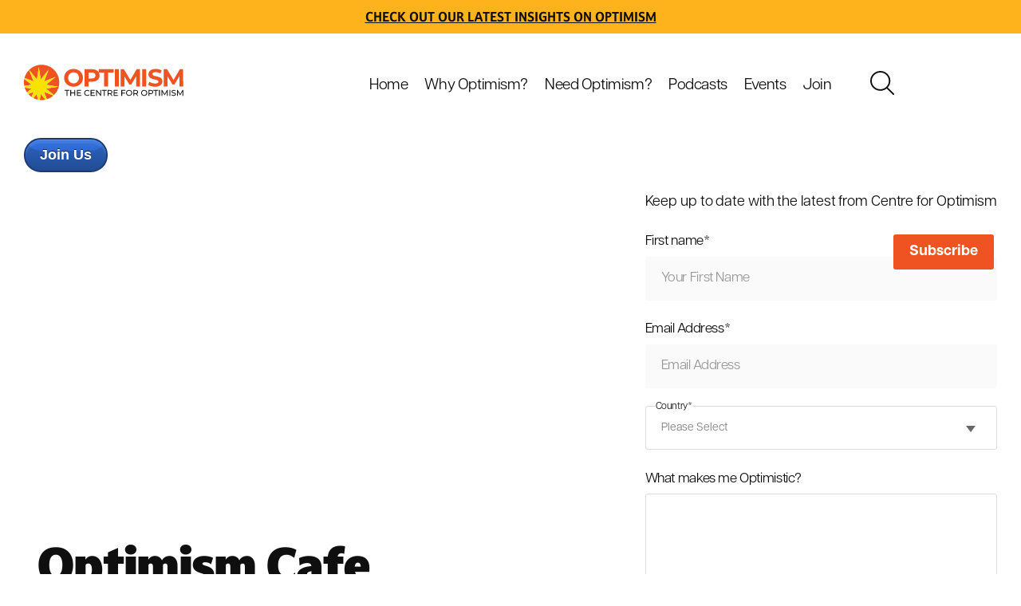

--- FILE ---
content_type: text/html; charset=UTF-8
request_url: https://www.centreforoptimism.com/blog/tag/optimism-cafe
body_size: 14807
content:
<!doctype html><html lang="en"><head>
    <meta charset="utf-8">
    <title>Centre for Optimism | Optimism Cafe</title>
    <link rel="shortcut icon" href="https://www.centreforoptimism.com/hubfs/CentreforOptimism_Icon.png">
    <meta name="description" content="Optimism Cafe | Centre for Optimism">
    
    
    
      
    
    
    
    <meta name="viewport" content="width=device-width, initial-scale=1">

    
    <meta property="og:description" content="Optimism Cafe | Centre for Optimism">
    <meta property="og:title" content="Centre for Optimism | Optimism Cafe">
    <meta name="twitter:description" content="Optimism Cafe | Centre for Optimism">
    <meta name="twitter:title" content="Centre for Optimism | Optimism Cafe">

    

    
    <style>
a.cta_button{-moz-box-sizing:content-box !important;-webkit-box-sizing:content-box !important;box-sizing:content-box !important;vertical-align:middle}.hs-breadcrumb-menu{list-style-type:none;margin:0px 0px 0px 0px;padding:0px 0px 0px 0px}.hs-breadcrumb-menu-item{float:left;padding:10px 0px 10px 10px}.hs-breadcrumb-menu-divider:before{content:'›';padding-left:10px}.hs-featured-image-link{border:0}.hs-featured-image{float:right;margin:0 0 20px 20px;max-width:50%}@media (max-width: 568px){.hs-featured-image{float:none;margin:0;width:100%;max-width:100%}}.hs-screen-reader-text{clip:rect(1px, 1px, 1px, 1px);height:1px;overflow:hidden;position:absolute !important;width:1px}
</style>

<link rel="stylesheet" href="https://www.centreforoptimism.com/hubfs/hub_generated/template_assets/1/81174200343/1741490940989/template_main.min.css">
<link rel="stylesheet" href="https://www.centreforoptimism.com/hubfs/hub_generated/template_assets/1/81174340635/1741490941628/template_blog.min.css">
<link rel="stylesheet" href="https://www.centreforoptimism.com/hubfs/hub_generated/template_assets/1/81172984610/1741490939126/template_theme-overrides.css">
<link rel="stylesheet" href="https://www.centreforoptimism.com/hubfs/hub_generated/module_assets/1/89990017424/1741340088646/module_Search_Input_Cm.min.css">
<link rel="stylesheet" href="https://www.centreforoptimism.com/hubfs/hub_generated/module_assets/1/81175025031/1741340078452/module_blog-listings.min.css">

<style>
  #hs_cos_wrapper_widget_1660715205407 .blog-index__post-image { border-radius:px; }

#hs_cos_wrapper_widget_1660715205407 .blog-index__post-tag {}

#hs_cos_wrapper_widget_1660715205407 .blog-index__post-title,
#hs_cos_wrapper_widget_1660715205407 .blog-index__post-title-link {}

#hs_cos_wrapper_widget_1660715205407 .blog-index__post-summary,
#hs_cos_wrapper_widget_1660715205407 .blog-index__post-summary * {}

#hs_cos_wrapper_widget_1660715205407 .blog-index__post-button-wrapper {}

#hs_cos_wrapper_widget_1660715205407 .blog-index__post-button { border-radius:px; }

#hs_cos_wrapper_widget_1660715205407 .blog-index__post-button:hover,
#hs_cos_wrapper_widget_1660715205407 .blog-index__post-button:focus {}

#hs_cos_wrapper_widget_1660715205407 .blog-index__post-button:active {}

</style>


<style>
  
  
  .widget_1660727931994 {
    
    background-color: rgba(250, 248, 244,1.0);

    
    background-repeat:no-repeat;
    background-size:cover;
    background-position:;
    position:relative;
  }
  

</style>


<style>
  
  
  .widget_1662676442812 {
    
    background-color: rgba(255, 255, 255,1.0);

    
    background-repeat:no-repeat;
    background-size:cover;
    background-position:;
    position:relative;
  }
  

</style>

<!-- Editor Styles -->
<style id="hs_editor_style" type="text/css">
/* HubSpot Styles (default) */
.dnd_area-row-0-padding {
  padding-top: 0px !important;
  padding-bottom: 0px !important;
  padding-left: 0px !important;
  padding-right: 0px !important;
}
.dnd_area-row-0-background-layers {
  background-image: linear-gradient(rgba(255, 255, 255, 1), rgba(255, 255, 255, 1)) !important;
  background-position: left top !important;
  background-size: auto !important;
  background-repeat: no-repeat !important;
}
.dnd_area-row-2-padding {
  padding-top: 0px !important;
  padding-bottom: 0px !important;
  padding-left: 0px !important;
  padding-right: 0px !important;
}
.widget_1660727931994-hidden {
  display: none !important;
}
/* HubSpot Styles (mobile) */
@media (max-width: 767px) {
  .dnd_area-row-0-padding {
    padding-top: 50px !important;
    padding-bottom: 50px !important;
  }
  .dnd_area-row-2-padding {
    padding-top: 50px !important;
    padding-bottom: 50px !important;
  }
}
</style>
    

    


<link rel="next" href="https://www.centreforoptimism.com/blog/tag/optimism-cafe/page/2">
<meta property="og:url" content="https://www.centreforoptimism.com/blog/tag/optimism-cafe">
<meta property="og:type" content="blog">
<meta name="twitter:card" content="summary">
<link rel="alternate" type="application/rss+xml" href="https://www.centreforoptimism.com/blog/rss.xml">
<meta name="twitter:domain" content="www.centreforoptimism.com">
<script src="//platform.linkedin.com/in.js" type="text/javascript">
    lang: en_US
</script>

<meta http-equiv="content-language" content="en">






    <link rel="stylesheet" type="text/css" href="https://cdn2.hubspot.net/hubfs/3842749/Event%20Microsite/Event%20Slider/slick.css?t=1514348225491">
<script defer src="https://cdn2.hubspot.net/hubfs/3842749/Event%20Microsite/Event%20Slider/slick.min.js?t=1514348225491" type="text/javascript" charset="utf-8"></script>
  <meta name="generator" content="HubSpot"></head>
  <body>
    <div class="body-wrapper   hs-content-id-81700699055 hs-blog-listing hs-blog-id-81700699054">
      
        <div data-global-resource-path="Center for Optimism/templates/partials/header.html"><header class="header">

 <div id="hs_cos_wrapper_module_16596933065366" class="hs_cos_wrapper hs_cos_wrapper_widget hs_cos_wrapper_type_module" style="" data-hs-cos-general-type="widget" data-hs-cos-type="module"><script src="https://code.jquery.com/jquery-3.6.1.js" integrity="sha256-3zlB5s2uwoUzrXK3BT7AX3FyvojsraNFxCc2vC/7pNI=" crossorigin="anonymous"></script>

<div class="header-cont">
  <div class="header-top-bar text-center no-margin" style="background-color:rgba(254, 179, 29, 1.0);">
    <div class="content-wrapper">
      <div class="row-fluid secondary_paragraph">
        <h6><a href="https://www.centreforoptimism.com/blog" rel="noopener" target="_blank">Check out Our latest insights on Optimism</a></h6>
      </div>
    </div>
  </div>
  <div class="header-cm">
    <div class="content-wrapper">
      <div class="row-fluid">
        <div class="logo">
          
          
          <a href="https://www.centreforoptimism.com?hsLang=en" target="_blank" rel="noopener">
            
            
            
            
            <img src="https://www.centreforoptimism.com/hubfs/Centre%20for%20Optimism_Logo.svg" alt="Centre for Optimism_Logo" loading="lazy" width="200" height="45">
            
          </a>
        </div>
        <div class="menu-container custom-menu-primary-may">
          <span id="hs_cos_wrapper_module_16596933065366_" class="hs_cos_wrapper hs_cos_wrapper_widget hs_cos_wrapper_type_menu" style="" data-hs-cos-general-type="widget" data-hs-cos-type="menu"><div id="hs_menu_wrapper_module_16596933065366_" class="hs-menu-wrapper active-branch flyouts hs-menu-flow-horizontal" role="navigation" data-sitemap-name="default" data-menu-id="81189842738" aria-label="Navigation Menu">
 <ul role="menu">
  <li class="hs-menu-item hs-menu-depth-1 hs-item-has-children" role="none"><a href="https://www.centreforoptimism.com" aria-haspopup="true" aria-expanded="false" role="menuitem">Home</a>
   <ul role="menu" class="hs-menu-children-wrapper">
    <li class="hs-menu-item hs-menu-depth-2" role="none"><a href="https://www.centreforoptimism.com/whatisoptimism" role="menuitem">What is Optimism?</a></li>
    <li class="hs-menu-item hs-menu-depth-2" role="none"><a href="https://www.centreforoptimism.com/blog/theoptimismprinciple" role="menuitem">The Optimism Principle</a></li>
   </ul></li>
  <li class="hs-menu-item hs-menu-depth-1 hs-item-has-children" role="none"><a href="https://www.centreforoptimism.com/whyoptimism" aria-haspopup="true" aria-expanded="false" role="menuitem">Why Optimism?</a>
   <ul role="menu" class="hs-menu-children-wrapper">
    <li class="hs-menu-item hs-menu-depth-2" role="none"><a href="https://www.centreforoptimism.com/ask" role="menuitem">Ask "What makes you Optimistic?"</a></li>
   </ul></li>
  <li class="hs-menu-item hs-menu-depth-1 hs-item-has-children" role="none"><a href="https://www.centreforoptimism.com/services-and-workshops" aria-haspopup="true" aria-expanded="false" role="menuitem">Need Optimism?</a>
   <ul role="menu" class="hs-menu-children-wrapper">
    <li class="hs-menu-item hs-menu-depth-2" role="none"><a href="https://www.centreforoptimism.com/magnetic-optimism-workshops" role="menuitem">Magnetic Optimism for Organisations</a></li>
    <li class="hs-menu-item hs-menu-depth-2" role="none"><a href="https://www.centreforoptimism.com/workshop" role="menuitem">The Optimism Workshop</a></li>
    <li class="hs-menu-item hs-menu-depth-2" role="none"><a href="https://www.centreforoptimism.com/roundtable" role="menuitem">The Optimism Roundtable</a></li>
    <li class="hs-menu-item hs-menu-depth-2" role="none"><a href="https://www.centreforoptimism.com/beaconsofoptimism" role="menuitem">Beacons of Optimism Workshop</a></li>
    <li class="hs-menu-item hs-menu-depth-2" role="none"><a href="https://www.centreforoptimism.com/springintooptimism" role="menuitem">Spring into Optimism</a></li>
    <li class="hs-menu-item hs-menu-depth-2" role="none"><a href="https://www.centreforoptimism.com/framing-a-new-optimistic-national-narrative" role="menuitem">Framework for an Optimistic National Narrative</a></li>
    <li class="hs-menu-item hs-menu-depth-2" role="none"><a href="https://www.centreforoptimism.com/australianleadershipproject" role="menuitem">Australian Leadership</a></li>
   </ul></li>
  <li class="hs-menu-item hs-menu-depth-1 hs-item-has-children" role="none"><a href="https://www.centreforoptimism.com/podcasts" aria-haspopup="true" aria-expanded="false" role="menuitem">Podcasts</a>
   <ul role="menu" class="hs-menu-children-wrapper">
    <li class="hs-menu-item hs-menu-depth-2" role="none"><a href="https://victorperton.substack.com/" role="menuitem">Victor Perton's Substack</a></li>
    <li class="hs-menu-item hs-menu-depth-2" role="none"><a href="https://www.youtube.com/@victorperton5283" role="menuitem">The Youtube Channel</a></li>
   </ul></li>
  <li class="hs-menu-item hs-menu-depth-1" role="none"><a href="https://www.centreforoptimism.com/events" role="menuitem">Events</a></li>
  <li class="hs-menu-item hs-menu-depth-1" role="none"><a href="https://www.centreforoptimism.com/join" role="menuitem">Join</a></li>
 </ul>
</div></span>
        </div>
        <div class="search-container open-popup1">
          
          
          
          
          <img src="https://www.centreforoptimism.com/hubfs/Search%20(2).svg" alt="Search (2)" loading="lazy" width="30" height="30">
          
        </div>
        <div class="cta-container secondary-button">
          <span id="hs_cos_wrapper_module_16596933065366_" class="hs_cos_wrapper hs_cos_wrapper_widget hs_cos_wrapper_type_cta" style="" data-hs-cos-general-type="widget" data-hs-cos-type="cta"><!--HubSpot Call-to-Action Code --><span class="hs-cta-wrapper" id="hs-cta-wrapper-44bd76a0-fa23-41dc-894f-09a4c83b0df8"><span class="hs-cta-node hs-cta-44bd76a0-fa23-41dc-894f-09a4c83b0df8" id="hs-cta-44bd76a0-fa23-41dc-894f-09a4c83b0df8"><!--[if lte IE 8]><div id="hs-cta-ie-element"></div><![endif]--><a href="https://cta-redirect.hubspot.com/cta/redirect/21889975/44bd76a0-fa23-41dc-894f-09a4c83b0df8" target="_blank" rel="noopener"><img class="hs-cta-img" id="hs-cta-img-44bd76a0-fa23-41dc-894f-09a4c83b0df8" style="border-width:0px;" src="https://no-cache.hubspot.com/cta/default/21889975/44bd76a0-fa23-41dc-894f-09a4c83b0df8.png" alt="Join Us"></a></span><script charset="utf-8" src="/hs/cta/cta/current.js"></script><script type="text/javascript"> hbspt.cta._relativeUrls=true;hbspt.cta.load(21889975, '44bd76a0-fa23-41dc-894f-09a4c83b0df8', {"useNewLoader":"true","region":"na1"}); </script></span><!-- end HubSpot Call-to-Action Code --></span>
        </div>
      </div>
    </div>
  </div>
</div>


<script>
  $(function() {

    resizeHandler();
    $(window).resize(resizeHandler);
    function resizeHandler() {

      if ($(window).width()<=1024) {
        $('.header-cm .cta-container a.cta_button').slice().appendTo('.header-cm .hs-menu-wrapper li:last-child');

      } 
      else{
        $('.header-cm .hs-menu-wrapper a.cta_button').slice().appendTo('.header-cm .cta-container');
      }

    }
  });
</script></div>
  <div id="hs_cos_wrapper_module_16671957250258" class="hs_cos_wrapper hs_cos_wrapper_widget hs_cos_wrapper_type_module" style="" data-hs-cos-general-type="widget" data-hs-cos-type="module">
<div class="popup-section2">
  <div class="content-wrapper">
    <div class="image-container1">
      
      
      
      
      
      
      <img class="close-pdf-popup1" src="https://www.centreforoptimism.com/hubfs/Close%20Icon%20(3).svg" alt="Close Icon (3)" loading="lazy" width="15" height="15" style="max-width: 100%; height: auto;">
      
    </div>
    <div class="search-icon">
      
      
      
      
      <img src="https://www.centreforoptimism.com/hubfs/Search%20(2).svg" alt="Search (2)" loading="lazy" width="30" height="30">
      
    </div>
    <div class="hs-search-field search-bar">
      <div class="hs-search-field__bar">
        <form data-hs-do-not-collect="true" action="/hs-search-results">
          
          <input type="text" class="hs-search-field__input" name="term" autocomplete="off" aria-label="Search" placeholder="Search">

          
          <input type="hidden" name="type" value="SITE_PAGE">
          
          
          
          <input type="hidden" name="type" value="BLOG_POST">
          <input type="hidden" name="type" value="LISTING_PAGE">
          
          

          
        </form>
      </div>
      <ul class="hs-search-field__suggestions"></ul>
    </div>
  </div>   
</div></div>
</header></div>
      

      

      <main id="main-content" class="body-container-wrapper">
        
<div class="container-fluid body-container body-container--blog-index">
<div class="row-fluid-wrapper">
<div class="row-fluid">
<div class="span12 widget-span widget-type-cell " style="" data-widget-type="cell" data-x="0" data-w="12">

<div class="row-fluid-wrapper row-depth-1 row-number-1 dnd_area-row-0-background-color dnd_area-row-0-background-layers dnd-section dnd_area-row-0-padding">
<div class="row-fluid ">
<div class="span12 widget-span widget-type-custom_widget dnd-module" style="" data-widget-type="custom_widget" data-x="0" data-w="12">
<div id="hs_cos_wrapper_widget_1660715205407" class="hs_cos_wrapper hs_cos_wrapper_widget hs_cos_wrapper_type_module" style="" data-hs-cos-general-type="widget" data-hs-cos-type="module"><script src="https://code.jquery.com/jquery-3.6.0.min.js" integrity="sha256-/xUj+3OJU5yExlq6GSYGSHk7tPXikynS7ogEvDej/m4=" crossorigin="anonymous"></script>















 



<div class="blog-index-section">
  <div class="content-wrapper">
  
  <div class="row-fluid top-heading-cont">
    <div class="span6 left-col">
      <div class="heading">
        <h1 class="normal-heading">
          Our latest news
        </h1>
       <h1 class="blog-tag-heading"> Optimism Cafe</h1>
      </div>
      <div class="description">
        <p>Stay up to date with the latest news and insights from The Centre for Optimism community.&nbsp;</p>
      </div>
    </div>
    <div class="span6 right-col">
      <div class="form-container">
        <div class="form-head">
          <p>Keep up to date with the latest from Centre for Optimism</p>
        </div>
        <span id="hs_cos_wrapper_widget_1660715205407_" class="hs_cos_wrapper hs_cos_wrapper_widget hs_cos_wrapper_type_form" style="" data-hs-cos-general-type="widget" data-hs-cos-type="form"><h3 id="hs_cos_wrapper_form_376132352_title" class="hs_cos_wrapper form-title" data-hs-cos-general-type="widget_field" data-hs-cos-type="text"></h3>

<div id="hs_form_target_form_376132352"></div>









</span>
      </div>
    </div>
  </div>
    <div class="post-listing">
  

  

  <div class="blog-index__post blog-index__post--small" aria-label="Blog post summary: The Optimism Cafe: John Hands Optimistic for The Future of Humankind">

    

    
    <a class="blog-index__post-image-wrapper blog-index__post-image-wrapper--small" href="https://www.centreforoptimism.com/blog/johnhands" aria-label="Read full post: The Optimism Cafe: John Hands Optimistic for The Future of Humankind" style="background:url('https://www.centreforoptimism.com/hubfs/John%20Hands.jpeg')no-repeat;background-size:cover;background-position:center center;">
      
    </a>
    

    

    <div class="blog-index__post-content  blog-index__post-content--small">

      

      
      <div class="blog-index__post-tags">
        
        <a class="blog-index__post-tag" href="https://www.centreforoptimism.com/blog/tag/optimism-cafe">Optimism Cafe</a>
        
      </div>
      

      

      
      <h4 class="post-title"><a class="blog-index__post-title-link" href="https://www.centreforoptimism.com/blog/johnhands">The Optimism Cafe: John Hands Optimistic for The Future of Humankind</a></h4>
      


      

      
      <div class="blog-index__post-button-wrapper">
        <a class="cta_button" href="https://www.centreforoptimism.com/blog/johnhands">Read Article</a>
      </div>
      

    </div>
  </div>
  

  

  <div class="blog-index__post blog-index__post--small" aria-label="Blog post summary: Music of Optimism: Kay Clancy and Adam Thompson of Chocolate Starfish">

    

    
    <a class="blog-index__post-image-wrapper blog-index__post-image-wrapper--small" href="https://www.centreforoptimism.com/blog/chocolatestarfish" aria-label="Read full post: Music of Optimism: Kay Clancy and Adam Thompson of Chocolate Starfish" style="background:url('https://www.centreforoptimism.com/hubfs/Screen%20Shot%202022-10-06%20at%206.23.32%20am.png')no-repeat;background-size:cover;background-position:center center;">
      
    </a>
    

    

    <div class="blog-index__post-content  blog-index__post-content--small">

      

      
      <div class="blog-index__post-tags">
        
        <a class="blog-index__post-tag" href="https://www.centreforoptimism.com/blog/tag/hour-of-optimism">Hour of Optimism</a><span>, </span>
        
        <a class="blog-index__post-tag" href="https://www.centreforoptimism.com/blog/tag/video">Video</a><span>, </span>
        
        <a class="blog-index__post-tag" href="https://www.centreforoptimism.com/blog/tag/optimism-cafe">Optimism Cafe</a><span>, </span>
        
        <a class="blog-index__post-tag" href="https://www.centreforoptimism.com/blog/tag/music">Music</a>
        
      </div>
      

      

      
      <h4 class="post-title"><a class="blog-index__post-title-link" href="https://www.centreforoptimism.com/blog/chocolatestarfish">Music of Optimism: Kay Clancy and Adam Thompson of Chocolate Starfish</a></h4>
      


      

      
      <div class="blog-index__post-button-wrapper">
        <a class="cta_button" href="https://www.centreforoptimism.com/blog/chocolatestarfish">Read Article</a>
      </div>
      

    </div>
  </div>
  

  

  <div class="blog-index__post blog-index__post--small" aria-label="Blog post summary: OPINION: My brain is tired of writing negative opinions">

    

    
    <a class="blog-index__post-image-wrapper blog-index__post-image-wrapper--small" href="https://www.centreforoptimism.com/blog/turn-down-the-news-and-spread-optimism-and-hope-0-0" aria-label="Read full post: OPINION: My brain is tired of writing negative opinions" style="background:url('https://www.centreforoptimism.com/hubfs/Business%20man%20pointing%20to%20transparent%20board%20with%20text%20Everyone%20Has%20a%20Story.jpeg')no-repeat;background-size:cover;background-position:center center;">
      
    </a>
    

    

    <div class="blog-index__post-content  blog-index__post-content--small">

      

      
      <div class="blog-index__post-tags">
        
        <a class="blog-index__post-tag" href="https://www.centreforoptimism.com/blog/tag/hour-of-optimism">Hour of Optimism</a><span>, </span>
        
        <a class="blog-index__post-tag" href="https://www.centreforoptimism.com/blog/tag/video">Video</a><span>, </span>
        
        <a class="blog-index__post-tag" href="https://www.centreforoptimism.com/blog/tag/optimism-cafe">Optimism Cafe</a>
        
      </div>
      

      

      
      <h4 class="post-title"><a class="blog-index__post-title-link" href="https://www.centreforoptimism.com/blog/turn-down-the-news-and-spread-optimism-and-hope-0-0">OPINION: My brain is tired of writing negative opinions</a></h4>
      


      

      
      <div class="blog-index__post-button-wrapper">
        <a class="cta_button" href="https://www.centreforoptimism.com/blog/turn-down-the-news-and-spread-optimism-and-hope-0-0">Read Article</a>
      </div>
      

    </div>
  </div>
  

  

  <div class="blog-index__post blog-index__post--small" aria-label="Blog post summary: Turn Down the News and Spread Optimism and Hope">

    

    
    <a class="blog-index__post-image-wrapper blog-index__post-image-wrapper--small" href="https://www.centreforoptimism.com/blog/turn-down-the-news-and-spread-optimism-and-hope-0" aria-label="Read full post: Turn Down the News and Spread Optimism and Hope" style="background:url('https://www.centreforoptimism.com/hubfs/Business%20man%20pointing%20to%20transparent%20board%20with%20text%20Everyone%20Has%20a%20Story.jpeg')no-repeat;background-size:cover;background-position:center center;">
      
    </a>
    

    

    <div class="blog-index__post-content  blog-index__post-content--small">

      

      
      <div class="blog-index__post-tags">
        
        <a class="blog-index__post-tag" href="https://www.centreforoptimism.com/blog/tag/hour-of-optimism">Hour of Optimism</a><span>, </span>
        
        <a class="blog-index__post-tag" href="https://www.centreforoptimism.com/blog/tag/video">Video</a><span>, </span>
        
        <a class="blog-index__post-tag" href="https://www.centreforoptimism.com/blog/tag/optimism-cafe">Optimism Cafe</a>
        
      </div>
      

      

      
      <h4 class="post-title"><a class="blog-index__post-title-link" href="https://www.centreforoptimism.com/blog/turn-down-the-news-and-spread-optimism-and-hope-0">Turn Down the News and Spread Optimism and Hope</a></h4>
      


      

      
      <div class="blog-index__post-button-wrapper">
        <a class="cta_button" href="https://www.centreforoptimism.com/blog/turn-down-the-news-and-spread-optimism-and-hope-0">Read Article</a>
      </div>
      

    </div>
  </div>
  

  

  <div class="blog-index__post blog-index__post--small" aria-label="Blog post summary: Turn Down the News and Spread Optimism and Hope">

    

    
    <a class="blog-index__post-image-wrapper blog-index__post-image-wrapper--small" href="https://www.centreforoptimism.com/blog/turn-down-the-news-and-spread-optimism-and-hope" aria-label="Read full post: Turn Down the News and Spread Optimism and Hope" style="background:url('https://www.centreforoptimism.com/hubfs/Business%20man%20pointing%20to%20transparent%20board%20with%20text%20Everyone%20Has%20a%20Story.jpeg')no-repeat;background-size:cover;background-position:center center;">
      
    </a>
    

    

    <div class="blog-index__post-content  blog-index__post-content--small">

      

      
      <div class="blog-index__post-tags">
        
        <a class="blog-index__post-tag" href="https://www.centreforoptimism.com/blog/tag/hour-of-optimism">Hour of Optimism</a><span>, </span>
        
        <a class="blog-index__post-tag" href="https://www.centreforoptimism.com/blog/tag/video">Video</a><span>, </span>
        
        <a class="blog-index__post-tag" href="https://www.centreforoptimism.com/blog/tag/optimism-cafe">Optimism Cafe</a>
        
      </div>
      

      

      
      <h4 class="post-title"><a class="blog-index__post-title-link" href="https://www.centreforoptimism.com/blog/turn-down-the-news-and-spread-optimism-and-hope">Turn Down the News and Spread Optimism and Hope</a></h4>
      


      

      
      <div class="blog-index__post-button-wrapper">
        <a class="cta_button" href="https://www.centreforoptimism.com/blog/turn-down-the-news-and-spread-optimism-and-hope">Read Article</a>
      </div>
      

    </div>
  </div>
  

  

  <div class="blog-index__post blog-index__post--small" aria-label="Blog post summary: Professor Rob Whitley, Optimism and the Serenity Prayer">

    

    
    <a class="blog-index__post-image-wrapper blog-index__post-image-wrapper--small" href="https://www.centreforoptimism.com/blog/serenity" aria-label="Read full post: Professor Rob Whitley, Optimism and the Serenity Prayer" style="background:url('https://www.centreforoptimism.com/hubfs/Children%20praying%20at%20the%20table.jpeg')no-repeat;background-size:cover;background-position:center center;">
      
    </a>
    

    

    <div class="blog-index__post-content  blog-index__post-content--small">

      

      
      <div class="blog-index__post-tags">
        
        <a class="blog-index__post-tag" href="https://www.centreforoptimism.com/blog/tag/spirituality-and-optimism">Spirituality and Optimism</a><span>, </span>
        
        <a class="blog-index__post-tag" href="https://www.centreforoptimism.com/blog/tag/hour-of-optimism">Hour of Optimism</a><span>, </span>
        
        <a class="blog-index__post-tag" href="https://www.centreforoptimism.com/blog/tag/optimism-cafe">Optimism Cafe</a><span>, </span>
        
        <a class="blog-index__post-tag" href="https://www.centreforoptimism.com/blog/tag/prayer">Prayer</a><span>, </span>
        
        <a class="blog-index__post-tag" href="https://www.centreforoptimism.com/blog/tag/christian-optimism">Christian Optimism</a>
        
      </div>
      

      

      
      <h4 class="post-title"><a class="blog-index__post-title-link" href="https://www.centreforoptimism.com/blog/serenity">Professor Rob Whitley, Optimism and the Serenity Prayer</a></h4>
      


      

      
      <div class="blog-index__post-button-wrapper">
        <a class="cta_button" href="https://www.centreforoptimism.com/blog/serenity">Read Article</a>
      </div>
      

    </div>
  </div>
  

  

  <div class="blog-index__post blog-index__post--small" aria-label="Blog post summary: Charlie Hogg on Meditation and Optimism">

    

    
    <a class="blog-index__post-image-wrapper blog-index__post-image-wrapper--small" href="https://www.centreforoptimism.com/blog/charliehogg2-0-0" aria-label="Featured image: Zoom Call - Victor Perton, Charlie Hogg and Robert Masters - Read full post: Charlie Hogg on Meditation and Optimism" style="background:url('https://www.centreforoptimism.com/hubfs/Screen%20Shot%202022-10-23%20at%207.33.19%20pm.png')no-repeat;background-size:cover;background-position:center center;">
      
    </a>
    

    

    <div class="blog-index__post-content  blog-index__post-content--small">

      

      
      <div class="blog-index__post-tags">
        
        <a class="blog-index__post-tag" href="https://www.centreforoptimism.com/blog/tag/hour-of-optimism">Hour of Optimism</a><span>, </span>
        
        <a class="blog-index__post-tag" href="https://www.centreforoptimism.com/blog/tag/video">Video</a><span>, </span>
        
        <a class="blog-index__post-tag" href="https://www.centreforoptimism.com/blog/tag/optimism-cafe">Optimism Cafe</a><span>, </span>
        
        <a class="blog-index__post-tag" href="https://www.centreforoptimism.com/blog/tag/meditation">meditation</a><span>, </span>
        
        <a class="blog-index__post-tag" href="https://www.centreforoptimism.com/blog/tag/brahma-kumaris">Brahma Kumaris</a>
        
      </div>
      

      

      
      <h4 class="post-title"><a class="blog-index__post-title-link" href="https://www.centreforoptimism.com/blog/charliehogg2-0-0">Charlie Hogg on Meditation and Optimism</a></h4>
      


      

      
      <div class="blog-index__post-button-wrapper">
        <a class="cta_button" href="https://www.centreforoptimism.com/blog/charliehogg2-0-0">Read Article</a>
      </div>
      

    </div>
  </div>
  

  

  <div class="blog-index__post blog-index__post--small" aria-label="Blog post summary: Charlie Hogg on Leadership">

    

    
    <a class="blog-index__post-image-wrapper blog-index__post-image-wrapper--small" href="https://www.centreforoptimism.com/blog/charliehogg2-0" aria-label="Featured image: Zoom Call - Victor Perton, Charlie Hogg and Robert Masters - Read full post: Charlie Hogg on Leadership" style="background:url('https://www.centreforoptimism.com/hubfs/Screen%20Shot%202022-10-23%20at%207.33.19%20pm.png')no-repeat;background-size:cover;background-position:center center;">
      
    </a>
    

    

    <div class="blog-index__post-content  blog-index__post-content--small">

      

      
      <div class="blog-index__post-tags">
        
        <a class="blog-index__post-tag" href="https://www.centreforoptimism.com/blog/tag/leadership">Leadership</a><span>, </span>
        
        <a class="blog-index__post-tag" href="https://www.centreforoptimism.com/blog/tag/hour-of-optimism">Hour of Optimism</a><span>, </span>
        
        <a class="blog-index__post-tag" href="https://www.centreforoptimism.com/blog/tag/video">Video</a><span>, </span>
        
        <a class="blog-index__post-tag" href="https://www.centreforoptimism.com/blog/tag/optimism-cafe">Optimism Cafe</a><span>, </span>
        
        <a class="blog-index__post-tag" href="https://www.centreforoptimism.com/blog/tag/brahma-kumaris">Brahma Kumaris</a>
        
      </div>
      

      

      
      <h4 class="post-title"><a class="blog-index__post-title-link" href="https://www.centreforoptimism.com/blog/charliehogg2-0">Charlie Hogg on Leadership</a></h4>
      


      

      
      <div class="blog-index__post-button-wrapper">
        <a class="cta_button" href="https://www.centreforoptimism.com/blog/charliehogg2-0">Read Article</a>
      </div>
      

    </div>
  </div>
  

  

  <div class="blog-index__post blog-index__post--small" aria-label="Blog post summary: What makes Charlie Hogg Optimistic?">

    

    
    <a class="blog-index__post-image-wrapper blog-index__post-image-wrapper--small" href="https://www.centreforoptimism.com/blog/charliehogg2" aria-label="Read full post: What makes Charlie Hogg Optimistic?" style="background:url('https://www.centreforoptimism.com/hubfs/Victor%20Portrait%20Smile%20by%20Tony%20Harding.jpg')no-repeat;background-size:cover;background-position:center center;">
      
    </a>
    

    

    <div class="blog-index__post-content  blog-index__post-content--small">

      

      
      <div class="blog-index__post-tags">
        
        <a class="blog-index__post-tag" href="https://www.centreforoptimism.com/blog/tag/hour-of-optimism">Hour of Optimism</a><span>, </span>
        
        <a class="blog-index__post-tag" href="https://www.centreforoptimism.com/blog/tag/video">Video</a><span>, </span>
        
        <a class="blog-index__post-tag" href="https://www.centreforoptimism.com/blog/tag/optimism-cafe">Optimism Cafe</a><span>, </span>
        
        <a class="blog-index__post-tag" href="https://www.centreforoptimism.com/blog/tag/brahma-kumaris">Brahma Kumaris</a>
        
      </div>
      

      

      
      <h4 class="post-title"><a class="blog-index__post-title-link" href="https://www.centreforoptimism.com/blog/charliehogg2">What makes Charlie Hogg Optimistic?</a></h4>
      


      

      
      <div class="blog-index__post-button-wrapper">
        <a class="cta_button" href="https://www.centreforoptimism.com/blog/charliehogg2">Read Article</a>
      </div>
      

    </div>
  </div>
  
  </div>
</div>
</div>


<div class="resorcesblog-pagination">
  <div class="content-wrapper">
    <div class="resorcesblog-pagination-inner">
      
      
      

           <div class="blog-pagination-left">




</div> 
      <div class="blog-pagination-center">
        
        
        
        <a class="active" href="https://www.centreforoptimism.com/blog/tag/optimism-cafe/page/1">1</a>
        
        
        
        
        <a href="https://www.centreforoptimism.com/blog/tag/optimism-cafe/page/2">2</a>
        
        
        
        
        <a href="https://www.centreforoptimism.com/blog/tag/optimism-cafe/page/3">3</a>
        
        
        
        
        <a href="https://www.centreforoptimism.com/blog/tag/optimism-cafe/page/4">4</a>
        
        
        
        
        <a href="https://www.centreforoptimism.com/blog/tag/optimism-cafe/page/5">5</a>
        
        
      </div>
      <div class="blog-pagination-right">
        
        
        <a class="elipses" href="https://www.centreforoptimism.com/blog/tag/optimism-cafe/page/6">...</a>
        <a href="https://www.centreforoptimism.com/blog/tag/optimism-cafe/page/7">7</a>
        
        
        <a class="next-link" href="https://www.centreforoptimism.com/blog/tag/optimism-cafe/page/2"><img src="https://www.centreforoptimism.com/hubfs/Center%20of%20Optimism%20Assets/aacd24c0-d03c-405c-be62-9ea82f076ebb.png"></a>
      </div>
    </div>
  </div>
</div>


              
              <script>$("body").addClass("category-page");</script>
</div>

</div><!--end widget-span -->
</div><!--end row-->
</div><!--end row-wrapper -->

<div class="row-fluid-wrapper row-depth-1 row-number-2 dnd-section">
<div class="row-fluid ">
<div class="span12 widget-span widget-type-cell dnd-column" style="" data-widget-type="cell" data-x="0" data-w="12">

<div class="row-fluid-wrapper row-depth-1 row-number-3 dnd-row">
<div class="row-fluid ">
<div class="span12 widget-span widget-type-custom_widget dnd-module" style="" data-widget-type="custom_widget" data-x="0" data-w="12">
<div id="hs_cos_wrapper_widget_1660728391677" class="hs_cos_wrapper hs_cos_wrapper_widget hs_cos_wrapper_type_module widget-type-post_filter" style="" data-hs-cos-general-type="widget" data-hs-cos-type="module">

<div class="blog-category-section">
<div class="content-wrapper">
<div class="row-fluid">

  



  




<span id="hs_cos_wrapper_widget_1660728391677_" class="hs_cos_wrapper hs_cos_wrapper_widget hs_cos_wrapper_type_post_filter" style="" data-hs-cos-general-type="widget" data-hs-cos-type="post_filter"><div class="block">
  <h3>Search our articles by category</h3>
  <div class="widget-module">
    <ul>
      
        <li>
          <a href="https://www.centreforoptimism.com/blog/tag/australian-leadership">Australian Leadership <span class="filter-link-count" dir="ltr">(120)</span></a>
        </li>
      
        <li>
          <a href="https://www.centreforoptimism.com/blog/tag/leadership">Leadership <span class="filter-link-count" dir="ltr">(115)</span></a>
        </li>
      
        <li>
          <a href="https://www.centreforoptimism.com/blog/tag/australia">Australia <span class="filter-link-count" dir="ltr">(90)</span></a>
        </li>
      
        <li>
          <a href="https://www.centreforoptimism.com/blog/tag/video">Video <span class="filter-link-count" dir="ltr">(78)</span></a>
        </li>
      
        <li>
          <a href="https://www.centreforoptimism.com/blog/tag/hour-of-optimism">Hour of Optimism <span class="filter-link-count" dir="ltr">(65)</span></a>
        </li>
      
        <li>
          <a href="https://www.centreforoptimism.com/blog/tag/christian-optimism">Christian Optimism <span class="filter-link-count" dir="ltr">(62)</span></a>
        </li>
      
        <li>
          <a href="https://www.centreforoptimism.com/blog/tag/optimism-cafe">Optimism Cafe <span class="filter-link-count" dir="ltr">(57)</span></a>
        </li>
      
        <li>
          <a href="https://www.centreforoptimism.com/blog/tag/young-people">Young People <span class="filter-link-count" dir="ltr">(56)</span></a>
        </li>
      
        <li>
          <a href="https://www.centreforoptimism.com/blog/tag/climate-optimism">Climate Optimism <span class="filter-link-count" dir="ltr">(55)</span></a>
        </li>
      
        <li>
          <a href="https://www.centreforoptimism.com/blog/tag/future">Future <span class="filter-link-count" dir="ltr">(49)</span></a>
        </li>
      
        <li>
          <a href="https://www.centreforoptimism.com/blog/tag/joy">Joy <span class="filter-link-count" dir="ltr">(45)</span></a>
        </li>
      
        <li>
          <a href="https://www.centreforoptimism.com/blog/tag/united-states-of-america">United States of America <span class="filter-link-count" dir="ltr">(39)</span></a>
        </li>
      
        <li>
          <a href="https://www.centreforoptimism.com/blog/tag/hope">Hope <span class="filter-link-count" dir="ltr">(36)</span></a>
        </li>
      
        <li>
          <a href="https://www.centreforoptimism.com/blog/tag/spirituality-and-optimism">Spirituality and Optimism <span class="filter-link-count" dir="ltr">(36)</span></a>
        </li>
      
        <li>
          <a href="https://www.centreforoptimism.com/blog/tag/innovation">Innovation <span class="filter-link-count" dir="ltr">(31)</span></a>
        </li>
      
        <li>
          <a href="https://www.centreforoptimism.com/blog/tag/nelson-mandela-youth-leadership-summit">Nelson Mandela Youth Leadership Summit <span class="filter-link-count" dir="ltr">(30)</span></a>
        </li>
      
        <li>
          <a href="https://www.centreforoptimism.com/blog/tag/people">People <span class="filter-link-count" dir="ltr">(30)</span></a>
        </li>
      
        <li>
          <a href="https://www.centreforoptimism.com/blog/tag/resilience">Resilience <span class="filter-link-count" dir="ltr">(28)</span></a>
        </li>
      
        <li>
          <a href="https://www.centreforoptimism.com/blog/tag/shepparton">Shepparton <span class="filter-link-count" dir="ltr">(28)</span></a>
        </li>
      
        <li>
          <a href="https://www.centreforoptimism.com/blog/tag/christmas">Christmas <span class="filter-link-count" dir="ltr">(26)</span></a>
        </li>
      
        <li>
          <a href="https://www.centreforoptimism.com/blog/tag/faith">Faith <span class="filter-link-count" dir="ltr">(24)</span></a>
        </li>
      
        <li>
          <a href="https://www.centreforoptimism.com/blog/tag/music">Music <span class="filter-link-count" dir="ltr">(23)</span></a>
        </li>
      
        <li>
          <a href="https://www.centreforoptimism.com/blog/tag/advent">Advent <span class="filter-link-count" dir="ltr">(21)</span></a>
        </li>
      
        <li>
          <a href="https://www.centreforoptimism.com/blog/tag/gratitude">Gratitude <span class="filter-link-count" dir="ltr">(21)</span></a>
        </li>
      
        <li>
          <a href="https://www.centreforoptimism.com/blog/tag/happiness">Happiness <span class="filter-link-count" dir="ltr">(20)</span></a>
        </li>
      
        <li>
          <a href="https://www.centreforoptimism.com/blog/tag/healthcare">Healthcare <span class="filter-link-count" dir="ltr">(20)</span></a>
        </li>
      
        <li>
          <a href="https://www.centreforoptimism.com/blog/tag/podcast">Podcast <span class="filter-link-count" dir="ltr">(20)</span></a>
        </li>
      
        <li>
          <a href="https://www.centreforoptimism.com/blog/tag/realistic-optimism">Realistic Optimism <span class="filter-link-count" dir="ltr">(20)</span></a>
        </li>
      
        <li>
          <a href="https://www.centreforoptimism.com/blog/tag/pessimism">Pessimism <span class="filter-link-count" dir="ltr">(17)</span></a>
        </li>
      
        <li>
          <a href="https://www.centreforoptimism.com/blog/tag/the-optimism-principle">The Optimism Principle <span class="filter-link-count" dir="ltr">(17)</span></a>
        </li>
      
        <li>
          <a href="https://www.centreforoptimism.com/blog/tag/water">Water <span class="filter-link-count" dir="ltr">(17)</span></a>
        </li>
      
        <li>
          <a href="https://www.centreforoptimism.com/blog/tag/survey">Survey <span class="filter-link-count" dir="ltr">(16)</span></a>
        </li>
      
        <li>
          <a href="https://www.centreforoptimism.com/blog/tag/india">India <span class="filter-link-count" dir="ltr">(15)</span></a>
        </li>
      
        <li>
          <a href="https://www.centreforoptimism.com/blog/tag/jewish-optimism">Jewish Optimism <span class="filter-link-count" dir="ltr">(15)</span></a>
        </li>
      
        <li>
          <a href="https://www.centreforoptimism.com/blog/tag/love">Love <span class="filter-link-count" dir="ltr">(15)</span></a>
        </li>
      
        <li>
          <a href="https://www.centreforoptimism.com/blog/tag/prayer">Prayer <span class="filter-link-count" dir="ltr">(15)</span></a>
        </li>
      
        <li>
          <a href="https://www.centreforoptimism.com/blog/tag/ageing">Ageing <span class="filter-link-count" dir="ltr">(14)</span></a>
        </li>
      
        <li>
          <a href="https://www.centreforoptimism.com/blog/tag/god">God <span class="filter-link-count" dir="ltr">(14)</span></a>
        </li>
      
        <li>
          <a href="https://www.centreforoptimism.com/blog/tag/strategy">Strategy <span class="filter-link-count" dir="ltr">(14)</span></a>
        </li>
      
        <li>
          <a href="https://www.centreforoptimism.com/blog/tag/habits-of-an-optimist">Habits of an Optimist <span class="filter-link-count" dir="ltr">(13)</span></a>
        </li>
      
        <li>
          <a href="https://www.centreforoptimism.com/blog/tag/smile">Smile <span class="filter-link-count" dir="ltr">(13)</span></a>
        </li>
      
        <li>
          <a href="https://www.centreforoptimism.com/blog/tag/research">Research <span class="filter-link-count" dir="ltr">(12)</span></a>
        </li>
      
        <li>
          <a href="https://www.centreforoptimism.com/blog/tag/children">Children <span class="filter-link-count" dir="ltr">(11)</span></a>
        </li>
      
        <li>
          <a href="https://www.centreforoptimism.com/blog/tag/infectious-optimism">Infectious Optimism <span class="filter-link-count" dir="ltr">(11)</span></a>
        </li>
      
        <li>
          <a href="https://www.centreforoptimism.com/blog/tag/interview">Interview <span class="filter-link-count" dir="ltr">(11)</span></a>
        </li>
      
        <li>
          <a href="https://www.centreforoptimism.com/blog/tag/mindset">Mindset <span class="filter-link-count" dir="ltr">(11)</span></a>
        </li>
      
        <li>
          <a href="https://www.centreforoptimism.com/blog/tag/optimism-tips">Optimism Tips <span class="filter-link-count" dir="ltr">(11)</span></a>
        </li>
      
        <li>
          <a href="https://www.centreforoptimism.com/blog/tag/chogm">CHOGM <span class="filter-link-count" dir="ltr">(10)</span></a>
        </li>
      
        <li>
          <a href="https://www.centreforoptimism.com/blog/tag/change">Change <span class="filter-link-count" dir="ltr">(10)</span></a>
        </li>
      
        <li>
          <a href="https://www.centreforoptimism.com/blog/tag/creativity">Creativity <span class="filter-link-count" dir="ltr">(10)</span></a>
        </li>
      
        <li>
          <a href="https://www.centreforoptimism.com/blog/tag/learned-optimism">Learned Optimism <span class="filter-link-count" dir="ltr">(10)</span></a>
        </li>
      
        <li>
          <a href="https://www.centreforoptimism.com/blog/tag/optimism-is-a-superpower">Optimism is a Superpower <span class="filter-link-count" dir="ltr">(10)</span></a>
        </li>
      
        <li>
          <a href="https://www.centreforoptimism.com/blog/tag/positive-psychology">Positive Psychology <span class="filter-link-count" dir="ltr">(10)</span></a>
        </li>
      
        <li>
          <a href="https://www.centreforoptimism.com/blog/tag/curiosity-and-optimism">Curiosity and Optimism <span class="filter-link-count" dir="ltr">(9)</span></a>
        </li>
      
        <li>
          <a href="https://www.centreforoptimism.com/blog/tag/islam">Islam <span class="filter-link-count" dir="ltr">(9)</span></a>
        </li>
      
        <li>
          <a href="https://www.centreforoptimism.com/blog/tag/longevity">Longevity <span class="filter-link-count" dir="ltr">(9)</span></a>
        </li>
      
        <li>
          <a href="https://www.centreforoptimism.com/blog/tag/ukraine">Ukraine <span class="filter-link-count" dir="ltr">(9)</span></a>
        </li>
      
        <li>
          <a href="https://www.centreforoptimism.com/blog/tag/community">community <span class="filter-link-count" dir="ltr">(9)</span></a>
        </li>
      
        <li>
          <a href="https://www.centreforoptimism.com/blog/tag/action">Action <span class="filter-link-count" dir="ltr">(8)</span></a>
        </li>
      
        <li>
          <a href="https://www.centreforoptimism.com/blog/tag/africa">Africa <span class="filter-link-count" dir="ltr">(8)</span></a>
        </li>
      
        <li>
          <a href="https://www.centreforoptimism.com/blog/tag/courage">Courage <span class="filter-link-count" dir="ltr">(8)</span></a>
        </li>
      
        <li>
          <a href="https://www.centreforoptimism.com/blog/tag/magnetic-optimism">Magnetic Optimism <span class="filter-link-count" dir="ltr">(8)</span></a>
        </li>
      
        <li>
          <a href="https://www.centreforoptimism.com/blog/tag/marketing">Marketing <span class="filter-link-count" dir="ltr">(8)</span></a>
        </li>
      
        <li>
          <a href="https://www.centreforoptimism.com/blog/tag/persistent-optimism">Persistent Optimism <span class="filter-link-count" dir="ltr">(8)</span></a>
        </li>
      
        <li>
          <a href="https://www.centreforoptimism.com/blog/tag/positive-thinking">Positive Thinking <span class="filter-link-count" dir="ltr">(8)</span></a>
        </li>
      
        <li>
          <a href="https://www.centreforoptimism.com/blog/tag/a-sense-of-optimism">a sense of optimism <span class="filter-link-count" dir="ltr">(8)</span></a>
        </li>
      
        <li>
          <a href="https://www.centreforoptimism.com/blog/tag/artificial-intelligence">artificial intelligence <span class="filter-link-count" dir="ltr">(8)</span></a>
        </li>
      
        <li>
          <a href="https://www.centreforoptimism.com/blog/tag/meditation">meditation <span class="filter-link-count" dir="ltr">(8)</span></a>
        </li>
      
        <li>
          <a href="https://www.centreforoptimism.com/blog/tag/opportunity">opportunity <span class="filter-link-count" dir="ltr">(8)</span></a>
        </li>
      
        <li>
          <a href="https://www.centreforoptimism.com/blog/tag/abundance">Abundance <span class="filter-link-count" dir="ltr">(7)</span></a>
        </li>
      
        <li>
          <a href="https://www.centreforoptimism.com/blog/tag/australian-liberalism">Australian Liberalism <span class="filter-link-count" dir="ltr">(7)</span></a>
        </li>
      
        <li>
          <a href="https://www.centreforoptimism.com/blog/tag/democracy">Democracy <span class="filter-link-count" dir="ltr">(7)</span></a>
        </li>
      
        <li>
          <a href="https://www.centreforoptimism.com/blog/tag/kaniva">Kaniva <span class="filter-link-count" dir="ltr">(7)</span></a>
        </li>
      
        <li>
          <a href="https://www.centreforoptimism.com/blog/tag/kindness">Kindness <span class="filter-link-count" dir="ltr">(7)</span></a>
        </li>
      
        <li>
          <a href="https://www.centreforoptimism.com/blog/tag/laughter">Laughter <span class="filter-link-count" dir="ltr">(7)</span></a>
        </li>
      
        <li>
          <a href="https://www.centreforoptimism.com/blog/tag/liberal-party">Liberal Party <span class="filter-link-count" dir="ltr">(7)</span></a>
        </li>
      
        <li>
          <a href="https://www.centreforoptimism.com/blog/tag/new-year">New Year <span class="filter-link-count" dir="ltr">(7)</span></a>
        </li>
      
        <li>
          <a href="https://www.centreforoptimism.com/blog/tag/purpose">Purpose <span class="filter-link-count" dir="ltr">(7)</span></a>
        </li>
      
        <li>
          <a href="https://www.centreforoptimism.com/blog/tag/relentless-optimism">Relentless Optimism <span class="filter-link-count" dir="ltr">(7)</span></a>
        </li>
      
        <li>
          <a href="https://www.centreforoptimism.com/blog/tag/samoa">Samoa <span class="filter-link-count" dir="ltr">(7)</span></a>
        </li>
      
        <li>
          <a href="https://www.centreforoptimism.com/blog/tag/transformation">Transformation <span class="filter-link-count" dir="ltr">(7)</span></a>
        </li>
      
        <li>
          <a href="https://www.centreforoptimism.com/blog/tag/ideaspies">ideaspies <span class="filter-link-count" dir="ltr">(7)</span></a>
        </li>
      
        <li>
          <a href="https://www.centreforoptimism.com/blog/tag/better-normal">Better Normal <span class="filter-link-count" dir="ltr">(6)</span></a>
        </li>
      
        <li>
          <a href="https://www.centreforoptimism.com/blog/tag/bible">Bible <span class="filter-link-count" dir="ltr">(6)</span></a>
        </li>
      
        <li>
          <a href="https://www.centreforoptimism.com/blog/tag/brahma-kumaris">Brahma Kumaris <span class="filter-link-count" dir="ltr">(6)</span></a>
        </li>
      
        <li>
          <a href="https://www.centreforoptimism.com/blog/tag/cancer">Cancer <span class="filter-link-count" dir="ltr">(6)</span></a>
        </li>
      
        <li>
          <a href="https://www.centreforoptimism.com/blog/tag/circular-economy">Circular Economy <span class="filter-link-count" dir="ltr">(6)</span></a>
        </li>
      
        <li>
          <a href="https://www.centreforoptimism.com/blog/tag/colour">Colour <span class="filter-link-count" dir="ltr">(6)</span></a>
        </li>
      
        <li>
          <a href="https://www.centreforoptimism.com/blog/tag/hinduism">Hinduism <span class="filter-link-count" dir="ltr">(6)</span></a>
        </li>
      
        <li>
          <a href="https://www.centreforoptimism.com/blog/tag/humanity">Humanity <span class="filter-link-count" dir="ltr">(6)</span></a>
        </li>
      
        <li>
          <a href="https://www.centreforoptimism.com/blog/tag/kamala-harris">Kamala Harris <span class="filter-link-count" dir="ltr">(6)</span></a>
        </li>
      
        <li>
          <a href="https://www.centreforoptimism.com/blog/tag/obituary">Obituary <span class="filter-link-count" dir="ltr">(6)</span></a>
        </li>
      
        <li>
          <a href="https://www.centreforoptimism.com/blog/tag/productivity">Productivity <span class="filter-link-count" dir="ltr">(6)</span></a>
        </li>
      
        <li>
          <a href="https://www.centreforoptimism.com/blog/tag/stubborn-optimism">Stubborn Optimism <span class="filter-link-count" dir="ltr">(6)</span></a>
        </li>
      
        <li>
          <a href="https://www.centreforoptimism.com/blog/tag/the-optimist-heart">The Optimist Heart <span class="filter-link-count" dir="ltr">(6)</span></a>
        </li>
      
        <li>
          <a href="https://www.centreforoptimism.com/blog/tag/united-kingdom">United Kingdom <span class="filter-link-count" dir="ltr">(6)</span></a>
        </li>
      
        <li>
          <a href="https://www.centreforoptimism.com/blog/tag/victor-perton">Victor Perton <span class="filter-link-count" dir="ltr">(6)</span></a>
        </li>
      
        <li>
          <a href="https://www.centreforoptimism.com/blog/tag/victoria">Victoria <span class="filter-link-count" dir="ltr">(6)</span></a>
        </li>
      
        <li>
          <a href="https://www.centreforoptimism.com/blog/tag/wonderful-world">Wonderful World <span class="filter-link-count" dir="ltr">(6)</span></a>
        </li>
      
        <li>
          <a href="https://www.centreforoptimism.com/blog/tag/compassion">compassion <span class="filter-link-count" dir="ltr">(6)</span></a>
        </li>
      
        <li>
          <a href="https://www.centreforoptimism.com/blog/tag/well-being">well-being <span class="filter-link-count" dir="ltr">(6)</span></a>
        </li>
      
        <li>
          <a href="https://www.centreforoptimism.com/blog/tag/china">China <span class="filter-link-count" dir="ltr">(5)</span></a>
        </li>
      
        <li>
          <a href="https://www.centreforoptimism.com/blog/tag/depression">Depression <span class="filter-link-count" dir="ltr">(5)</span></a>
        </li>
      
        <li>
          <a href="https://www.centreforoptimism.com/blog/tag/forgiveness">Forgiveness <span class="filter-link-count" dir="ltr">(5)</span></a>
        </li>
      
        <li>
          <a href="https://www.centreforoptimism.com/blog/tag/gippsland">Gippsland <span class="filter-link-count" dir="ltr">(5)</span></a>
        </li>
      
        <li>
          <a href="https://www.centreforoptimism.com/blog/tag/greetings">Greetings <span class="filter-link-count" dir="ltr">(5)</span></a>
        </li>
      
        <li>
          <a href="https://www.centreforoptimism.com/blog/tag/hang-out-with-optimistic-people">Hang out with Optimistic People <span class="filter-link-count" dir="ltr">(5)</span></a>
        </li>
      
        <li>
          <a href="https://www.centreforoptimism.com/blog/tag/history">History <span class="filter-link-count" dir="ltr">(5)</span></a>
        </li>
      
        <li>
          <a href="https://www.centreforoptimism.com/blog/tag/huggins">Huggins <span class="filter-link-count" dir="ltr">(5)</span></a>
        </li>
      
        <li>
          <a href="https://www.centreforoptimism.com/blog/tag/joe-biden">Joe Biden <span class="filter-link-count" dir="ltr">(5)</span></a>
        </li>
      
        <li>
          <a href="https://www.centreforoptimism.com/blog/tag/life">Life <span class="filter-link-count" dir="ltr">(5)</span></a>
        </li>
      
        <li>
          <a href="https://www.centreforoptimism.com/blog/tag/natural-optimism">Natural Optimism <span class="filter-link-count" dir="ltr">(5)</span></a>
        </li>
      
        <li>
          <a href="https://www.centreforoptimism.com/blog/tag/nature">Nature <span class="filter-link-count" dir="ltr">(5)</span></a>
        </li>
      
        <li>
          <a href="https://www.centreforoptimism.com/blog/tag/new-zealand">New Zealand <span class="filter-link-count" dir="ltr">(5)</span></a>
        </li>
      
        <li>
          <a href="https://www.centreforoptimism.com/blog/tag/parliament">Parliament <span class="filter-link-count" dir="ltr">(5)</span></a>
        </li>
      
        <li>
          <a href="https://www.centreforoptimism.com/blog/tag/poetry">Poetry <span class="filter-link-count" dir="ltr">(5)</span></a>
        </li>
      
        <li>
          <a href="https://www.centreforoptimism.com/blog/tag/queen-elizabeth">Queen Elizabeth <span class="filter-link-count" dir="ltr">(5)</span></a>
        </li>
      
        <li>
          <a href="https://www.centreforoptimism.com/blog/tag/rational-optimism">Rational Optimism <span class="filter-link-count" dir="ltr">(5)</span></a>
        </li>
      
        <li>
          <a href="https://www.centreforoptimism.com/blog/tag/the-optimism-effect">The Optimism Effect <span class="filter-link-count" dir="ltr">(5)</span></a>
        </li>
      
        <li>
          <a href="https://www.centreforoptimism.com/blog/tag/united-nations">United Nations <span class="filter-link-count" dir="ltr">(5)</span></a>
        </li>
      
        <li>
          <a href="https://www.centreforoptimism.com/blog/tag/world-economic-forum">World Economic Forum <span class="filter-link-count" dir="ltr">(5)</span></a>
        </li>
      
        <li>
          <a href="https://www.centreforoptimism.com/blog/tag/solarpunk">solarpunk <span class="filter-link-count" dir="ltr">(5)</span></a>
        </li>
      
        <li>
          <a href="https://www.centreforoptimism.com/blog/tag/advertising">Advertising <span class="filter-link-count" dir="ltr">(4)</span></a>
        </li>
      
        <li>
          <a href="https://www.centreforoptimism.com/blog/tag/affirmations">Affirmations <span class="filter-link-count" dir="ltr">(4)</span></a>
        </li>
      
        <li>
          <a href="https://www.centreforoptimism.com/blog/tag/art">Art <span class="filter-link-count" dir="ltr">(4)</span></a>
        </li>
      
        <li>
          <a href="https://www.centreforoptimism.com/blog/tag/canada">Canada <span class="filter-link-count" dir="ltr">(4)</span></a>
        </li>
      
        <li>
          <a href="https://www.centreforoptimism.com/blog/tag/choose-optimism">Choose Optimism <span class="filter-link-count" dir="ltr">(4)</span></a>
        </li>
      
        <li>
          <a href="https://www.centreforoptimism.com/blog/tag/design">Design <span class="filter-link-count" dir="ltr">(4)</span></a>
        </li>
      
        <li>
          <a href="https://www.centreforoptimism.com/blog/tag/donald-trump">Donald Trump <span class="filter-link-count" dir="ltr">(4)</span></a>
        </li>
      
        <li>
          <a href="https://www.centreforoptimism.com/blog/tag/environment">Environment <span class="filter-link-count" dir="ltr">(4)</span></a>
        </li>
      
        <li>
          <a href="https://www.centreforoptimism.com/blog/tag/eternal-optimism">Eternal Optimism <span class="filter-link-count" dir="ltr">(4)</span></a>
        </li>
      
        <li>
          <a href="https://www.centreforoptimism.com/blog/tag/good-news">Good News <span class="filter-link-count" dir="ltr">(4)</span></a>
        </li>
      
        <li>
          <a href="https://www.centreforoptimism.com/blog/tag/growth">Growth <span class="filter-link-count" dir="ltr">(4)</span></a>
        </li>
      
        <li>
          <a href="https://www.centreforoptimism.com/blog/tag/habit">Habit <span class="filter-link-count" dir="ltr">(4)</span></a>
        </li>
      
        <li>
          <a href="https://www.centreforoptimism.com/blog/tag/heart-disease">Heart Disease <span class="filter-link-count" dir="ltr">(4)</span></a>
        </li>
      
        <li>
          <a href="https://www.centreforoptimism.com/blog/tag/japan">Japan <span class="filter-link-count" dir="ltr">(4)</span></a>
        </li>
      
        <li>
          <a href="https://www.centreforoptimism.com/blog/tag/loss-of-optimism">Loss of Optimism <span class="filter-link-count" dir="ltr">(4)</span></a>
        </li>
      
        <li>
          <a href="https://www.centreforoptimism.com/blog/tag/neuroscience">Neuroscience <span class="filter-link-count" dir="ltr">(4)</span></a>
        </li>
      
        <li>
          <a href="https://www.centreforoptimism.com/blog/tag/passion">Passion <span class="filter-link-count" dir="ltr">(4)</span></a>
        </li>
      
        <li>
          <a href="https://www.centreforoptimism.com/blog/tag/politics">Politics <span class="filter-link-count" dir="ltr">(4)</span></a>
        </li>
      
        <li>
          <a href="https://www.centreforoptimism.com/blog/tag/scotland">Scotland <span class="filter-link-count" dir="ltr">(4)</span></a>
        </li>
      
        <li>
          <a href="https://www.centreforoptimism.com/blog/tag/storytelling">Storytelling <span class="filter-link-count" dir="ltr">(4)</span></a>
        </li>
      
        <li>
          <a href="https://www.centreforoptimism.com/blog/tag/trust">Trust <span class="filter-link-count" dir="ltr">(4)</span></a>
        </li>
      
        <li>
          <a href="https://www.centreforoptimism.com/blog/tag/yarra-valley-water">Yarra Valley Water <span class="filter-link-count" dir="ltr">(4)</span></a>
        </li>
      
        <li>
          <a href="https://www.centreforoptimism.com/blog/tag/yellow">Yellow <span class="filter-link-count" dir="ltr">(4)</span></a>
        </li>
      
        <li>
          <a href="https://www.centreforoptimism.com/blog/tag/yoga">Yoga <span class="filter-link-count" dir="ltr">(4)</span></a>
        </li>
      
        <li>
          <a href="https://www.centreforoptimism.com/blog/tag/anxiety">anxiety <span class="filter-link-count" dir="ltr">(4)</span></a>
        </li>
      
        <li>
          <a href="https://www.centreforoptimism.com/blog/tag/afghanistan">Afghanistan <span class="filter-link-count" dir="ltr">(3)</span></a>
        </li>
      
        <li>
          <a href="https://www.centreforoptimism.com/blog/tag/apocalyptic-optimism">Apocalyptic Optimism <span class="filter-link-count" dir="ltr">(3)</span></a>
        </li>
      
        <li>
          <a href="https://www.centreforoptimism.com/blog/tag/buddhism">Buddhism <span class="filter-link-count" dir="ltr">(3)</span></a>
        </li>
      
        <li>
          <a href="https://www.centreforoptimism.com/blog/tag/carol-graham">Carol Graham <span class="filter-link-count" dir="ltr">(3)</span></a>
        </li>
      
        <li>
          <a href="https://www.centreforoptimism.com/blog/tag/country-leader">Country Leader <span class="filter-link-count" dir="ltr">(3)</span></a>
        </li>
      
        <li>
          <a href="https://www.centreforoptimism.com/blog/tag/crisis">Crisis <span class="filter-link-count" dir="ltr">(3)</span></a>
        </li>
      
        <li>
          <a href="https://www.centreforoptimism.com/blog/tag/culture">Culture <span class="filter-link-count" dir="ltr">(3)</span></a>
        </li>
      
        <li>
          <a href="https://www.centreforoptimism.com/blog/tag/determined-optimism">Determined Optimism <span class="filter-link-count" dir="ltr">(3)</span></a>
        </li>
      
        <li>
          <a href="https://www.centreforoptimism.com/blog/tag/diversity">Diversity <span class="filter-link-count" dir="ltr">(3)</span></a>
        </li>
      
        <li>
          <a href="https://www.centreforoptimism.com/blog/tag/dreams">Dreams <span class="filter-link-count" dir="ltr">(3)</span></a>
        </li>
      
        <li>
          <a href="https://www.centreforoptimism.com/blog/tag/easter">Easter <span class="filter-link-count" dir="ltr">(3)</span></a>
        </li>
      
        <li>
          <a href="https://www.centreforoptimism.com/blog/tag/entrepreneurship">Entrepreneurship <span class="filter-link-count" dir="ltr">(3)</span></a>
        </li>
      
        <li>
          <a href="https://www.centreforoptimism.com/blog/tag/family">Family <span class="filter-link-count" dir="ltr">(3)</span></a>
        </li>
      
        <li>
          <a href="https://www.centreforoptimism.com/blog/tag/fiji">Fiji <span class="filter-link-count" dir="ltr">(3)</span></a>
        </li>
      
        <li>
          <a href="https://www.centreforoptimism.com/blog/tag/friends">Friends <span class="filter-link-count" dir="ltr">(3)</span></a>
        </li>
      
        <li>
          <a href="https://www.centreforoptimism.com/blog/tag/fundamental-optimism">Fundamental Optimism <span class="filter-link-count" dir="ltr">(3)</span></a>
        </li>
      
        <li>
          <a href="https://www.centreforoptimism.com/blog/tag/gardening">Gardening <span class="filter-link-count" dir="ltr">(3)</span></a>
        </li>
      
        <li>
          <a href="https://www.centreforoptimism.com/blog/tag/grief">Grief <span class="filter-link-count" dir="ltr">(3)</span></a>
        </li>
      
        <li>
          <a href="https://www.centreforoptimism.com/blog/tag/hydrogen">Hydrogen <span class="filter-link-count" dir="ltr">(3)</span></a>
        </li>
      
        <li>
          <a href="https://www.centreforoptimism.com/blog/tag/international-trade">International Trade <span class="filter-link-count" dir="ltr">(3)</span></a>
        </li>
      
        <li>
          <a href="https://www.centreforoptimism.com/blog/tag/manufacturing">Manufacturing <span class="filter-link-count" dir="ltr">(3)</span></a>
        </li>
      
        <li>
          <a href="https://www.centreforoptimism.com/blog/tag/melbourne-business-network">Melbourne Business Network <span class="filter-link-count" dir="ltr">(3)</span></a>
        </li>
      
        <li>
          <a href="https://www.centreforoptimism.com/blog/tag/my-best-self">My Best Self <span class="filter-link-count" dir="ltr">(3)</span></a>
        </li>
      
        <li>
          <a href="https://www.centreforoptimism.com/blog/tag/narrative">Narrative <span class="filter-link-count" dir="ltr">(3)</span></a>
        </li>
      
        <li>
          <a href="https://www.centreforoptimism.com/blog/tag/nihilism">Nihilism <span class="filter-link-count" dir="ltr">(3)</span></a>
        </li>
      
        <li>
          <a href="https://www.centreforoptimism.com/blog/tag/northern-ireland">Northern Ireland <span class="filter-link-count" dir="ltr">(3)</span></a>
        </li>
      
        <li>
          <a href="https://www.centreforoptimism.com/blog/tag/optimistic-spirit">Optimistic Spirit <span class="filter-link-count" dir="ltr">(3)</span></a>
        </li>
      
        <li>
          <a href="https://www.centreforoptimism.com/blog/tag/peace">Peace <span class="filter-link-count" dir="ltr">(3)</span></a>
        </li>
      
        <li>
          <a href="https://www.centreforoptimism.com/blog/tag/peter-dutton">Peter Dutton <span class="filter-link-count" dir="ltr">(3)</span></a>
        </li>
      
        <li>
          <a href="https://www.centreforoptimism.com/blog/tag/philosophy">Philosophy <span class="filter-link-count" dir="ltr">(3)</span></a>
        </li>
      
        <li>
          <a href="https://www.centreforoptimism.com/blog/tag/purposeful-optimism">Purposeful Optimism <span class="filter-link-count" dir="ltr">(3)</span></a>
        </li>
      
        <li>
          <a href="https://www.centreforoptimism.com/blog/tag/radical-optimism">Radical Optimism <span class="filter-link-count" dir="ltr">(3)</span></a>
        </li>
      
        <li>
          <a href="https://www.centreforoptimism.com/blog/tag/revolutionary-optimism">Revolutionary Optimism <span class="filter-link-count" dir="ltr">(3)</span></a>
        </li>
      
        <li>
          <a href="https://www.centreforoptimism.com/blog/tag/ripple">Ripple <span class="filter-link-count" dir="ltr">(3)</span></a>
        </li>
      
        <li>
          <a href="https://www.centreforoptimism.com/blog/tag/spring">Spring <span class="filter-link-count" dir="ltr">(3)</span></a>
        </li>
      
        <li>
          <a href="https://www.centreforoptimism.com/blog/tag/the-optimism-economy">The Optimism Economy <span class="filter-link-count" dir="ltr">(3)</span></a>
        </li>
      
        <li>
          <a href="https://www.centreforoptimism.com/blog/tag/unapologetic-optimism">Unapologetic Optimism <span class="filter-link-count" dir="ltr">(3)</span></a>
        </li>
      
        <li>
          <a href="https://www.centreforoptimism.com/blog/tag/urgent-optimism">Urgent Optimism <span class="filter-link-count" dir="ltr">(3)</span></a>
        </li>
      
        <li>
          <a href="https://www.centreforoptimism.com/blog/tag/wannon-water">Wannon Water <span class="filter-link-count" dir="ltr">(3)</span></a>
        </li>
      
        <li>
          <a href="https://www.centreforoptimism.com/blog/tag/what-makes-you-optimistic">What makes you Optimistic? <span class="filter-link-count" dir="ltr">(3)</span></a>
        </li>
      
        <li>
          <a href="https://www.centreforoptimism.com/blog/tag/wisdom">Wisdom <span class="filter-link-count" dir="ltr">(3)</span></a>
        </li>
      
        <li>
          <a href="https://www.centreforoptimism.com/blog/tag/world-commerce-and-contracting">World Commerce and Contracting <span class="filter-link-count" dir="ltr">(3)</span></a>
        </li>
      
        <li>
          <a href="https://www.centreforoptimism.com/blog/tag/choice">choice <span class="filter-link-count" dir="ltr">(3)</span></a>
        </li>
      
        <li>
          <a href="https://www.centreforoptimism.com/blog/tag/compassion-meditation">compassion meditation <span class="filter-link-count" dir="ltr">(3)</span></a>
        </li>
      
        <li>
          <a href="https://www.centreforoptimism.com/blog/tag/glass-half-full-person">glass-half-full person <span class="filter-link-count" dir="ltr">(3)</span></a>
        </li>
      
        <li>
          <a href="https://www.centreforoptimism.com/blog/tag/great-optimism">great optimism <span class="filter-link-count" dir="ltr">(3)</span></a>
        </li>
      
        <li>
          <a href="https://www.centreforoptimism.com/blog/tag/migrants">migrants <span class="filter-link-count" dir="ltr">(3)</span></a>
        </li>
      
        <li>
          <a href="https://www.centreforoptimism.com/blog/tag/afl">AFL <span class="filter-link-count" dir="ltr">(2)</span></a>
        </li>
      
        <li>
          <a href="https://www.centreforoptimism.com/blog/tag/aboriginal-optimism">Aboriginal Optimism <span class="filter-link-count" dir="ltr">(2)</span></a>
        </li>
      
        <li>
          <a href="https://www.centreforoptimism.com/blog/tag/armidale">Armidale <span class="filter-link-count" dir="ltr">(2)</span></a>
        </li>
      
        <li>
          <a href="https://www.centreforoptimism.com/blog/tag/ask-what-makes-you-optimistic">Ask What Makes You Optimistic? <span class="filter-link-count" dir="ltr">(2)</span></a>
        </li>
      
        <li>
          <a href="https://www.centreforoptimism.com/blog/tag/aspiration">Aspiration <span class="filter-link-count" dir="ltr">(2)</span></a>
        </li>
      
        <li>
          <a href="https://www.centreforoptimism.com/blog/tag/bangladesh">Bangladesh <span class="filter-link-count" dir="ltr">(2)</span></a>
        </li>
      
        <li>
          <a href="https://www.centreforoptimism.com/blog/tag/bendigo">Bendigo <span class="filter-link-count" dir="ltr">(2)</span></a>
        </li>
      
        <li>
          <a href="https://www.centreforoptimism.com/blog/tag/bill-gates">Bill Gates <span class="filter-link-count" dir="ltr">(2)</span></a>
        </li>
      
        <li>
          <a href="https://www.centreforoptimism.com/blog/tag/chardi-kala">Chardi Kala <span class="filter-link-count" dir="ltr">(2)</span></a>
        </li>
      
        <li>
          <a href="https://www.centreforoptimism.com/blog/tag/conditional-optimism">Conditional Optimism <span class="filter-link-count" dir="ltr">(2)</span></a>
        </li>
      
        <li>
          <a href="https://www.centreforoptimism.com/blog/tag/congo">Congo <span class="filter-link-count" dir="ltr">(2)</span></a>
        </li>
      
        <li>
          <a href="https://www.centreforoptimism.com/blog/tag/dementia">Dementia <span class="filter-link-count" dir="ltr">(2)</span></a>
        </li>
      
        <li>
          <a href="https://www.centreforoptimism.com/blog/tag/despair">Despair <span class="filter-link-count" dir="ltr">(2)</span></a>
        </li>
      
        <li>
          <a href="https://www.centreforoptimism.com/blog/tag/diehard-optimism">Diehard Optimism <span class="filter-link-count" dir="ltr">(2)</span></a>
        </li>
      
        <li>
          <a href="https://www.centreforoptimism.com/blog/tag/education">Education <span class="filter-link-count" dir="ltr">(2)</span></a>
        </li>
      
        <li>
          <a href="https://www.centreforoptimism.com/blog/tag/empathy">Empathy <span class="filter-link-count" dir="ltr">(2)</span></a>
        </li>
      
        <li>
          <a href="https://www.centreforoptimism.com/blog/tag/evidence-based-optimism">Evidence-Based Optimism <span class="filter-link-count" dir="ltr">(2)</span></a>
        </li>
      
        <li>
          <a href="https://www.centreforoptimism.com/blog/tag/extremely-optimistic">Extremely Optimistic <span class="filter-link-count" dir="ltr">(2)</span></a>
        </li>
      
        <li>
          <a href="https://www.centreforoptimism.com/blog/tag/fact-based-optimism">Fact-Based Optimism <span class="filter-link-count" dir="ltr">(2)</span></a>
        </li>
      
        <li>
          <a href="https://www.centreforoptimism.com/blog/tag/fashion">Fashion <span class="filter-link-count" dir="ltr">(2)</span></a>
        </li>
      
        <li>
          <a href="https://www.centreforoptimism.com/blog/tag/festivals">Festivals <span class="filter-link-count" dir="ltr">(2)</span></a>
        </li>
      
        <li>
          <a href="https://www.centreforoptimism.com/blog/tag/financial-optimism">Financial Optimism <span class="filter-link-count" dir="ltr">(2)</span></a>
        </li>
      
        <li>
          <a href="https://www.centreforoptimism.com/blog/tag/francis-mcnab">Francis McNab <span class="filter-link-count" dir="ltr">(2)</span></a>
        </li>
      
        <li>
          <a href="https://www.centreforoptimism.com/blog/tag/freedom">Freedom <span class="filter-link-count" dir="ltr">(2)</span></a>
        </li>
      
        <li>
          <a href="https://www.centreforoptimism.com/blog/tag/gender">Gender <span class="filter-link-count" dir="ltr">(2)</span></a>
        </li>
      
        <li>
          <a href="https://www.centreforoptimism.com/blog/tag/genuine-optimism">Genuine Optimism <span class="filter-link-count" dir="ltr">(2)</span></a>
        </li>
      
        <li>
          <a href="https://www.centreforoptimism.com/blog/tag/gramsci">Gramsci <span class="filter-link-count" dir="ltr">(2)</span></a>
        </li>
      
        <li>
          <a href="https://www.centreforoptimism.com/blog/tag/greens">Greens <span class="filter-link-count" dir="ltr">(2)</span></a>
        </li>
      
        <li>
          <a href="https://www.centreforoptimism.com/blog/tag/honest-optimism">Honest Optimism <span class="filter-link-count" dir="ltr">(2)</span></a>
        </li>
      
        <li>
          <a href="https://www.centreforoptimism.com/blog/tag/imagination">Imagination <span class="filter-link-count" dir="ltr">(2)</span></a>
        </li>
      
        <li>
          <a href="https://www.centreforoptimism.com/blog/tag/incurable-optimist">Incurable Optimist <span class="filter-link-count" dir="ltr">(2)</span></a>
        </li>
      
        <li>
          <a href="https://www.centreforoptimism.com/blog/tag/informed-optimism">Informed Optimism <span class="filter-link-count" dir="ltr">(2)</span></a>
        </li>
      
        <li>
          <a href="https://www.centreforoptimism.com/blog/tag/intentional-optimism">Intentional Optimism <span class="filter-link-count" dir="ltr">(2)</span></a>
        </li>
      
        <li>
          <a href="https://www.centreforoptimism.com/blog/tag/ireland">Ireland <span class="filter-link-count" dir="ltr">(2)</span></a>
        </li>
      
        <li>
          <a href="https://www.centreforoptimism.com/blog/tag/irrepressible-optimism">Irrepressible Optimism <span class="filter-link-count" dir="ltr">(2)</span></a>
        </li>
      
        <li>
          <a href="https://www.centreforoptimism.com/blog/tag/israel">Israel <span class="filter-link-count" dir="ltr">(2)</span></a>
        </li>
      
        <li>
          <a href="https://www.centreforoptimism.com/blog/tag/lithuania">Lithuania <span class="filter-link-count" dir="ltr">(2)</span></a>
        </li>
      
        <li>
          <a href="https://www.centreforoptimism.com/blog/tag/long-term-optimism">Long-Term Optimism <span class="filter-link-count" dir="ltr">(2)</span></a>
        </li>
      
        <li>
          <a href="https://www.centreforoptimism.com/blog/tag/medicine">Medicine <span class="filter-link-count" dir="ltr">(2)</span></a>
        </li>
      
        <li>
          <a href="https://www.centreforoptimism.com/blog/tag/mental-illness">Mental Illness <span class="filter-link-count" dir="ltr">(2)</span></a>
        </li>
      
        <li>
          <a href="https://www.centreforoptimism.com/blog/tag/militant-optimism">Militant Optimism <span class="filter-link-count" dir="ltr">(2)</span></a>
        </li>
      
        <li>
          <a href="https://www.centreforoptimism.com/blog/tag/movie">Movie <span class="filter-link-count" dir="ltr">(2)</span></a>
        </li>
      
        <li>
          <a href="https://www.centreforoptimism.com/blog/tag/nigeria">Nigeria <span class="filter-link-count" dir="ltr">(2)</span></a>
        </li>
      
        <li>
          <a href="https://www.centreforoptimism.com/blog/tag/oecd">OECD <span class="filter-link-count" dir="ltr">(2)</span></a>
        </li>
      
        <li>
          <a href="https://www.centreforoptimism.com/blog/tag/optimistic-disposition">Optimistic Disposition <span class="filter-link-count" dir="ltr">(2)</span></a>
        </li>
      
        <li>
          <a href="https://www.centreforoptimism.com/blog/tag/philippines">Philippines <span class="filter-link-count" dir="ltr">(2)</span></a>
        </li>
      
        <li>
          <a href="https://www.centreforoptimism.com/blog/tag/pollyanna-optimism">Pollyanna Optimism <span class="filter-link-count" dir="ltr">(2)</span></a>
        </li>
      
        <li>
          <a href="https://www.centreforoptimism.com/blog/tag/profound-optimism">Profound Optimism <span class="filter-link-count" dir="ltr">(2)</span></a>
        </li>
      
        <li>
          <a href="https://www.centreforoptimism.com/blog/tag/progressive-optimism">Progressive Optimism <span class="filter-link-count" dir="ltr">(2)</span></a>
        </li>
      
        <li>
          <a href="https://www.centreforoptimism.com/blog/tag/project-optimism">Project Optimism <span class="filter-link-count" dir="ltr">(2)</span></a>
        </li>
      
        <li>
          <a href="https://www.centreforoptimism.com/blog/tag/psychiatry">Psychiatry <span class="filter-link-count" dir="ltr">(2)</span></a>
        </li>
      
        <li>
          <a href="https://www.centreforoptimism.com/blog/tag/refugees">Refugees <span class="filter-link-count" dir="ltr">(2)</span></a>
        </li>
      
        <li>
          <a href="https://www.centreforoptimism.com/blog/tag/relationships">Relationships <span class="filter-link-count" dir="ltr">(2)</span></a>
        </li>
      
        <li>
          <a href="https://www.centreforoptimism.com/blog/tag/science">Science <span class="filter-link-count" dir="ltr">(2)</span></a>
        </li>
      
        <li>
          <a href="https://www.centreforoptimism.com/blog/tag/science-fiction">Science Fiction <span class="filter-link-count" dir="ltr">(2)</span></a>
        </li>
      
        <li>
          <a href="https://www.centreforoptimism.com/blog/tag/self-talk">Self-Talk <span class="filter-link-count" dir="ltr">(2)</span></a>
        </li>
      
        <li>
          <a href="https://www.centreforoptimism.com/blog/tag/serendipity">Serendipity <span class="filter-link-count" dir="ltr">(2)</span></a>
        </li>
      
        <li>
          <a href="https://www.centreforoptimism.com/blog/tag/serene-optimism">Serene Optimism <span class="filter-link-count" dir="ltr">(2)</span></a>
        </li>
      
        <li>
          <a href="https://www.centreforoptimism.com/blog/tag/singapore">Singapore <span class="filter-link-count" dir="ltr">(2)</span></a>
        </li>
      
        <li>
          <a href="https://www.centreforoptimism.com/blog/tag/success">Success <span class="filter-link-count" dir="ltr">(2)</span></a>
        </li>
      
        <li>
          <a href="https://www.centreforoptimism.com/blog/tag/sustainability">Sustainability <span class="filter-link-count" dir="ltr">(2)</span></a>
        </li>
      
        <li>
          <a href="https://www.centreforoptimism.com/blog/tag/sustainable-optimism">Sustainable Optimism <span class="filter-link-count" dir="ltr">(2)</span></a>
        </li>
      
        <li>
          <a href="https://www.centreforoptimism.com/blog/tag/techno-optimism">Techno-optimism <span class="filter-link-count" dir="ltr">(2)</span></a>
        </li>
      
        <li>
          <a href="https://www.centreforoptimism.com/blog/tag/the-pope">The Pope <span class="filter-link-count" dir="ltr">(2)</span></a>
        </li>
      
        <li>
          <a href="https://www.centreforoptimism.com/blog/tag/thrive">Thrive <span class="filter-link-count" dir="ltr">(2)</span></a>
        </li>
      
        <li>
          <a href="https://www.centreforoptimism.com/blog/tag/true-optimism">True Optimism <span class="filter-link-count" dir="ltr">(2)</span></a>
        </li>
      
        <li>
          <a href="https://www.centreforoptimism.com/blog/tag/unconditional-optimism">Unconditional Optimism <span class="filter-link-count" dir="ltr">(2)</span></a>
        </li>
      
        <li>
          <a href="https://www.centreforoptimism.com/blog/tag/values">Values <span class="filter-link-count" dir="ltr">(2)</span></a>
        </li>
      
        <li>
          <a href="https://www.centreforoptimism.com/blog/tag/vision">Vision <span class="filter-link-count" dir="ltr">(2)</span></a>
        </li>
      
        <li>
          <a href="https://www.centreforoptimism.com/blog/tag/walt-disney">Walt Disney <span class="filter-link-count" dir="ltr">(2)</span></a>
        </li>
      
        <li>
          <a href="https://www.centreforoptimism.com/blog/tag/warrnambool">Warrnambool <span class="filter-link-count" dir="ltr">(2)</span></a>
        </li>
      
        <li>
          <a href="https://www.centreforoptimism.com/blog/tag/what-has-been-the-best-thing-in-your-day">What has been the Best Thing in Your Day? <span class="filter-link-count" dir="ltr">(2)</span></a>
        </li>
      
        <li>
          <a href="https://www.centreforoptimism.com/blog/tag/winston-churchill">Winston Churchill <span class="filter-link-count" dir="ltr">(2)</span></a>
        </li>
      
        <li>
          <a href="https://www.centreforoptimism.com/blog/tag/zelenskyy">Zelenskyy <span class="filter-link-count" dir="ltr">(2)</span></a>
        </li>
      
        <li>
          <a href="https://www.centreforoptimism.com/blog/tag/brain-injury">brain injury <span class="filter-link-count" dir="ltr">(2)</span></a>
        </li>
      
        <li>
          <a href="https://www.centreforoptimism.com/blog/tag/cautious-optimism">cautious optimism <span class="filter-link-count" dir="ltr">(2)</span></a>
        </li>
      
        <li>
          <a href="https://www.centreforoptimism.com/blog/tag/energy">energy <span class="filter-link-count" dir="ltr">(2)</span></a>
        </li>
      
        <li>
          <a href="https://www.centreforoptimism.com/blog/tag/impatient-optimism">impatient optimism <span class="filter-link-count" dir="ltr">(2)</span></a>
        </li>
      
        <li>
          <a href="https://www.centreforoptimism.com/blog/tag/life-outcomes">life outcomes <span class="filter-link-count" dir="ltr">(2)</span></a>
        </li>
      
        <li>
          <a href="https://www.centreforoptimism.com/blog/tag/luck">luck <span class="filter-link-count" dir="ltr">(2)</span></a>
        </li>
      
        <li>
          <a href="https://www.centreforoptimism.com/blog/tag/students">students <span class="filter-link-count" dir="ltr">(2)</span></a>
        </li>
      
        <li>
          <a href="https://www.centreforoptimism.com/blog/tag/wonder">wonder <span class="filter-link-count" dir="ltr">(2)</span></a>
        </li>
      
        <li>
          <a href="https://www.centreforoptimism.com/blog/tag/asean">ASEAN <span class="filter-link-count" dir="ltr">(1)</span></a>
        </li>
      
        <li>
          <a href="https://www.centreforoptimism.com/blog/tag/acceptance">Acceptance <span class="filter-link-count" dir="ltr">(1)</span></a>
        </li>
      
        <li>
          <a href="https://www.centreforoptimism.com/blog/tag/agile-optimism">Agile Optimism <span class="filter-link-count" dir="ltr">(1)</span></a>
        </li>
      
        <li>
          <a href="https://www.centreforoptimism.com/blog/tag/air-of-optimism">Air of Optimism <span class="filter-link-count" dir="ltr">(1)</span></a>
        </li>
      
        <li>
          <a href="https://www.centreforoptimism.com/blog/tag/anterior-cingulate-cortex">Anterior Cingulate Cortex <span class="filter-link-count" dir="ltr">(1)</span></a>
        </li>
      
        <li>
          <a href="https://www.centreforoptimism.com/blog/tag/anthony-albanese">Anthony Albanese <span class="filter-link-count" dir="ltr">(1)</span></a>
        </li>
      
        <li>
          <a href="https://www.centreforoptimism.com/blog/tag/architecture">Architecture <span class="filter-link-count" dir="ltr">(1)</span></a>
        </li>
      
        <li>
          <a href="https://www.centreforoptimism.com/blog/tag/astrology">Astrology <span class="filter-link-count" dir="ltr">(1)</span></a>
        </li>
      
        <li>
          <a href="https://www.centreforoptimism.com/blog/tag/authentic-optimism">Authentic Optimism <span class="filter-link-count" dir="ltr">(1)</span></a>
        </li>
      
        <li>
          <a href="https://www.centreforoptimism.com/blog/tag/belief">Belief <span class="filter-link-count" dir="ltr">(1)</span></a>
        </li>
      
        <li>
          <a href="https://www.centreforoptimism.com/blog/tag/brain">Brain <span class="filter-link-count" dir="ltr">(1)</span></a>
        </li>
      
        <li>
          <a href="https://www.centreforoptimism.com/blog/tag/brazen-optimism">Brazen Optimism <span class="filter-link-count" dir="ltr">(1)</span></a>
        </li>
      
        <li>
          <a href="https://www.centreforoptimism.com/blog/tag/bubbly-optimism">Bubbly Optimism <span class="filter-link-count" dir="ltr">(1)</span></a>
        </li>
      
        <li>
          <a href="https://www.centreforoptimism.com/blog/tag/c3">C3 <span class="filter-link-count" dir="ltr">(1)</span></a>
        </li>
      
        <li>
          <a href="https://www.centreforoptimism.com/blog/tag/chamber-of-commerce">Chamber of Commerce <span class="filter-link-count" dir="ltr">(1)</span></a>
        </li>
      
        <li>
          <a href="https://www.centreforoptimism.com/blog/tag/chile">Chile <span class="filter-link-count" dir="ltr">(1)</span></a>
        </li>
      
        <li>
          <a href="https://www.centreforoptimism.com/blog/tag/civic-optimism">Civic Optimism <span class="filter-link-count" dir="ltr">(1)</span></a>
        </li>
      
        <li>
          <a href="https://www.centreforoptimism.com/blog/tag/colgate">Colgate <span class="filter-link-count" dir="ltr">(1)</span></a>
        </li>
      
        <li>
          <a href="https://www.centreforoptimism.com/blog/tag/congenital-optimism">Congenital Optimism <span class="filter-link-count" dir="ltr">(1)</span></a>
        </li>
      
        <li>
          <a href="https://www.centreforoptimism.com/blog/tag/conscious-optimism">Conscious Optimism <span class="filter-link-count" dir="ltr">(1)</span></a>
        </li>
      
        <li>
          <a href="https://www.centreforoptimism.com/blog/tag/conservatives">Conservatives <span class="filter-link-count" dir="ltr">(1)</span></a>
        </li>
      
        <li>
          <a href="https://www.centreforoptimism.com/blog/tag/contentment">Contentment <span class="filter-link-count" dir="ltr">(1)</span></a>
        </li>
      
        <li>
          <a href="https://www.centreforoptimism.com/blog/tag/control">Control <span class="filter-link-count" dir="ltr">(1)</span></a>
        </li>
      
        <li>
          <a href="https://www.centreforoptimism.com/blog/tag/cultivate-optimism">Cultivate Optimism <span class="filter-link-count" dir="ltr">(1)</span></a>
        </li>
      
        <li>
          <a href="https://www.centreforoptimism.com/blog/tag/cultural-optimism">Cultural Optimism <span class="filter-link-count" dir="ltr">(1)</span></a>
        </li>
      
        <li>
          <a href="https://www.centreforoptimism.com/blog/tag/culture-of-optimism">Culture of Optimism <span class="filter-link-count" dir="ltr">(1)</span></a>
        </li>
      
        <li>
          <a href="https://www.centreforoptimism.com/blog/tag/dalai-lama">Dalai Lama <span class="filter-link-count" dir="ltr">(1)</span></a>
        </li>
      
        <li>
          <a href="https://www.centreforoptimism.com/blog/tag/deep-seated-optimism">Deep-Seated Optimism <span class="filter-link-count" dir="ltr">(1)</span></a>
        </li>
      
        <li>
          <a href="https://www.centreforoptimism.com/blog/tag/deliberate-optimism">Deliberate Optimism <span class="filter-link-count" dir="ltr">(1)</span></a>
        </li>
      
        <li>
          <a href="https://www.centreforoptimism.com/blog/tag/diet">Diet <span class="filter-link-count" dir="ltr">(1)</span></a>
        </li>
      
        <li>
          <a href="https://www.centreforoptimism.com/blog/tag/divide-between-personal-and-national-optimism">Divide Between Personal and National Optimism <span class="filter-link-count" dir="ltr">(1)</span></a>
        </li>
      
        <li>
          <a href="https://www.centreforoptimism.com/blog/tag/dolly-parton">Dolly Parton <span class="filter-link-count" dir="ltr">(1)</span></a>
        </li>
      
        <li>
          <a href="https://www.centreforoptimism.com/blog/tag/dont-sweat-the-small-stuff">Don't Sweat the Small Stuff <span class="filter-link-count" dir="ltr">(1)</span></a>
        </li>
      
        <li>
          <a href="https://www.centreforoptimism.com/blog/tag/dynamic-optimism">Dynamic Optimism <span class="filter-link-count" dir="ltr">(1)</span></a>
        </li>
      
        <li>
          <a href="https://www.centreforoptimism.com/blog/tag/esg">ESG <span class="filter-link-count" dir="ltr">(1)</span></a>
        </li>
      
        <li>
          <a href="https://www.centreforoptimism.com/blog/tag/eco-optimism">Eco-Optimism <span class="filter-link-count" dir="ltr">(1)</span></a>
        </li>
      
        <li>
          <a href="https://www.centreforoptimism.com/blog/tag/edelman">Edelman <span class="filter-link-count" dir="ltr">(1)</span></a>
        </li>
      
        <li>
          <a href="https://www.centreforoptimism.com/blog/tag/electoral-optimism">Electoral Optimism <span class="filter-link-count" dir="ltr">(1)</span></a>
        </li>
      
        <li>
          <a href="https://www.centreforoptimism.com/blog/tag/embrace-optimism">Embrace Optimism <span class="filter-link-count" dir="ltr">(1)</span></a>
        </li>
      
        <li>
          <a href="https://www.centreforoptimism.com/blog/tag/empowered-optimism">Empowered Optimism <span class="filter-link-count" dir="ltr">(1)</span></a>
        </li>
      
        <li>
          <a href="https://www.centreforoptimism.com/blog/tag/europe">Europe <span class="filter-link-count" dir="ltr">(1)</span></a>
        </li>
      
        <li>
          <a href="https://www.centreforoptimism.com/blog/tag/existential-optimism">Existential Optimism <span class="filter-link-count" dir="ltr">(1)</span></a>
        </li>
      
        <li>
          <a href="https://www.centreforoptimism.com/blog/tag/extraordinary-optimism">Extraordinary Optimism <span class="filter-link-count" dir="ltr">(1)</span></a>
        </li>
      
        <li>
          <a href="https://www.centreforoptimism.com/blog/tag/farmers">Farmers <span class="filter-link-count" dir="ltr">(1)</span></a>
        </li>
      
        <li>
          <a href="https://www.centreforoptimism.com/blog/tag/fervent-optimism">Fervent Optimism <span class="filter-link-count" dir="ltr">(1)</span></a>
        </li>
      
        <li>
          <a href="https://www.centreforoptimism.com/blog/tag/fierce-optimism">Fierce Optimism <span class="filter-link-count" dir="ltr">(1)</span></a>
        </li>
      
        <li>
          <a href="https://www.centreforoptimism.com/blog/tag/fishing">Fishing <span class="filter-link-count" dir="ltr">(1)</span></a>
        </li>
      
        <li>
          <a href="https://www.centreforoptimism.com/blog/tag/food">Food <span class="filter-link-count" dir="ltr">(1)</span></a>
        </li>
      
        <li>
          <a href="https://www.centreforoptimism.com/blog/tag/football">Football <span class="filter-link-count" dir="ltr">(1)</span></a>
        </li>
      
        <li>
          <a href="https://www.centreforoptimism.com/blog/tag/fostering-optimism">Fostering Optimism <span class="filter-link-count" dir="ltr">(1)</span></a>
        </li>
      
        <li>
          <a href="https://www.centreforoptimism.com/blog/tag/fragile-optimism">Fragile Optimism <span class="filter-link-count" dir="ltr">(1)</span></a>
        </li>
      
        <li>
          <a href="https://www.centreforoptimism.com/blog/tag/fulfilment">Fulfilment <span class="filter-link-count" dir="ltr">(1)</span></a>
        </li>
      
        <li>
          <a href="https://www.centreforoptimism.com/blog/tag/fun">Fun <span class="filter-link-count" dir="ltr">(1)</span></a>
        </li>
      
        <li>
          <a href="https://www.centreforoptimism.com/blog/tag/geelong">Geelong <span class="filter-link-count" dir="ltr">(1)</span></a>
        </li>
      
        <li>
          <a href="https://www.centreforoptimism.com/blog/tag/gentleness">Gentleness <span class="filter-link-count" dir="ltr">(1)</span></a>
        </li>
      
        <li>
          <a href="https://www.centreforoptimism.com/blog/tag/george-bush">George Bush <span class="filter-link-count" dir="ltr">(1)</span></a>
        </li>
      
        <li>
          <a href="https://www.centreforoptimism.com/blog/tag/germany">Germany <span class="filter-link-count" dir="ltr">(1)</span></a>
        </li>
      
        <li>
          <a href="https://www.centreforoptimism.com/blog/tag/goals">Goals <span class="filter-link-count" dir="ltr">(1)</span></a>
        </li>
      
        <li>
          <a href="https://www.centreforoptimism.com/blog/tag/good-question">Good Question <span class="filter-link-count" dir="ltr">(1)</span></a>
        </li>
      
        <li>
          <a href="https://www.centreforoptimism.com/blog/tag/governance">Governance <span class="filter-link-count" dir="ltr">(1)</span></a>
        </li>
      
        <li>
          <a href="https://www.centreforoptimism.com/blog/tag/government">Government <span class="filter-link-count" dir="ltr">(1)</span></a>
        </li>
      
        <li>
          <a href="https://www.centreforoptimism.com/blog/tag/grace">Grace <span class="filter-link-count" dir="ltr">(1)</span></a>
        </li>
      
        <li>
          <a href="https://www.centreforoptimism.com/blog/tag/greening-australia">Greening Australia <span class="filter-link-count" dir="ltr">(1)</span></a>
        </li>
      
        <li>
          <a href="https://www.centreforoptimism.com/blog/tag/grounded-optimism">Grounded Optimism <span class="filter-link-count" dir="ltr">(1)</span></a>
        </li>
      
        <li>
          <a href="https://www.centreforoptimism.com/blog/tag/hardship">Hardship <span class="filter-link-count" dir="ltr">(1)</span></a>
        </li>
      
        <li>
          <a href="https://www.centreforoptimism.com/blog/tag/hardwired-optimism">Hardwired Optimism <span class="filter-link-count" dir="ltr">(1)</span></a>
        </li>
      
        <li>
          <a href="https://www.centreforoptimism.com/blog/tag/high-optimism">High Optimism <span class="filter-link-count" dir="ltr">(1)</span></a>
        </li>
      
        <li>
          <a href="https://www.centreforoptimism.com/blog/tag/holocaust">Holocaust <span class="filter-link-count" dir="ltr">(1)</span></a>
        </li>
      
        <li>
          <a href="https://www.centreforoptimism.com/blog/tag/hopeful-optimism">Hopeful Optimism <span class="filter-link-count" dir="ltr">(1)</span></a>
        </li>
      
        <li>
          <a href="https://www.centreforoptimism.com/blog/tag/hopepunk">Hopepunk <span class="filter-link-count" dir="ltr">(1)</span></a>
        </li>
      
        <li>
          <a href="https://www.centreforoptimism.com/blog/tag/human-rights">Human Rights <span class="filter-link-count" dir="ltr">(1)</span></a>
        </li>
      
        <li>
          <a href="https://www.centreforoptimism.com/blog/tag/humour">Humour <span class="filter-link-count" dir="ltr">(1)</span></a>
        </li>
      
        <li>
          <a href="https://www.centreforoptimism.com/blog/tag/hygge">Hygge <span class="filter-link-count" dir="ltr">(1)</span></a>
        </li>
      
        <li>
          <a href="https://www.centreforoptimism.com/blog/tag/ikigai">Ikigai <span class="filter-link-count" dir="ltr">(1)</span></a>
        </li>
      
        <li>
          <a href="https://www.centreforoptimism.com/blog/tag/incremental-optimism">Incremental Optimism <span class="filter-link-count" dir="ltr">(1)</span></a>
        </li>
      
        <li>
          <a href="https://www.centreforoptimism.com/blog/tag/indonesia">Indonesia <span class="filter-link-count" dir="ltr">(1)</span></a>
        </li>
      
        <li>
          <a href="https://www.centreforoptimism.com/blog/tag/infinite-optimism">Infinite Optimism <span class="filter-link-count" dir="ltr">(1)</span></a>
        </li>
      
        <li>
          <a href="https://www.centreforoptimism.com/blog/tag/intelligent-optimism">Intelligent Optimism <span class="filter-link-count" dir="ltr">(1)</span></a>
        </li>
      
        <li>
          <a href="https://www.centreforoptimism.com/blog/tag/ipsos">Ipsos <span class="filter-link-count" dir="ltr">(1)</span></a>
        </li>
      
        <li>
          <a href="https://www.centreforoptimism.com/blog/tag/iraq">Iraq <span class="filter-link-count" dir="ltr">(1)</span></a>
        </li>
      
        <li>
          <a href="https://www.centreforoptimism.com/blog/tag/jd-vance">JD Vance <span class="filter-link-count" dir="ltr">(1)</span></a>
        </li>
      
        <li>
          <a href="https://www.centreforoptimism.com/blog/tag/jacinda-ardern">Jacinda Ardern <span class="filter-link-count" dir="ltr">(1)</span></a>
        </li>
      
        <li>
          <a href="https://www.centreforoptimism.com/blog/tag/journalling">Journalling <span class="filter-link-count" dir="ltr">(1)</span></a>
        </li>
      
        <li>
          <a href="https://www.centreforoptimism.com/blog/tag/julian-of-norwich">Julian of Norwich <span class="filter-link-count" dir="ltr">(1)</span></a>
        </li>
      
        <li>
          <a href="https://www.centreforoptimism.com/blog/tag/kashmir">Kashmir <span class="filter-link-count" dir="ltr">(1)</span></a>
        </li>
      
        <li>
          <a href="https://www.centreforoptimism.com/blog/tag/legal-optimism">Legal Optimism <span class="filter-link-count" dir="ltr">(1)</span></a>
        </li>
      
        <li>
          <a href="https://www.centreforoptimism.com/blog/tag/life-experience">Life Experience <span class="filter-link-count" dir="ltr">(1)</span></a>
        </li>
      
        <li>
          <a href="https://www.centreforoptimism.com/blog/tag/life-satisfaction">Life Satisfaction <span class="filter-link-count" dir="ltr">(1)</span></a>
        </li>
      
        <li>
          <a href="https://www.centreforoptimism.com/blog/tag/liquid-optimism">Liquid Optimism <span class="filter-link-count" dir="ltr">(1)</span></a>
        </li>
      
        <li>
          <a href="https://www.centreforoptimism.com/blog/tag/living-with-optimism">Living with Optimism <span class="filter-link-count" dir="ltr">(1)</span></a>
        </li>
      
        <li>
          <a href="https://www.centreforoptimism.com/blog/tag/macro-optimism">Macro Optimism <span class="filter-link-count" dir="ltr">(1)</span></a>
        </li>
      
        <li>
          <a href="https://www.centreforoptimism.com/blog/tag/manifesting">Manifesting <span class="filter-link-count" dir="ltr">(1)</span></a>
        </li>
      
        <li>
          <a href="https://www.centreforoptimism.com/blog/tag/maori">Maori <span class="filter-link-count" dir="ltr">(1)</span></a>
        </li>
      
        <li>
          <a href="https://www.centreforoptimism.com/blog/tag/martin-luther-king">Martin Luther King <span class="filter-link-count" dir="ltr">(1)</span></a>
        </li>
      
        <li>
          <a href="https://www.centreforoptimism.com/blog/tag/melbourne">Melbourne <span class="filter-link-count" dir="ltr">(1)</span></a>
        </li>
      
        <li>
          <a href="https://www.centreforoptimism.com/blog/tag/mexico">Mexico <span class="filter-link-count" dir="ltr">(1)</span></a>
        </li>
      
        <li>
          <a href="https://www.centreforoptimism.com/blog/tag/middle-ages">Middle Ages <span class="filter-link-count" dir="ltr">(1)</span></a>
        </li>
      
        <li>
          <a href="https://www.centreforoptimism.com/blog/tag/mormon">Mormon <span class="filter-link-count" dir="ltr">(1)</span></a>
        </li>
      
        <li>
          <a href="https://www.centreforoptimism.com/blog/tag/mother">Mother <span class="filter-link-count" dir="ltr">(1)</span></a>
        </li>
      
        <li>
          <a href="https://www.centreforoptimism.com/blog/tag/myanmar">Myanmar <span class="filter-link-count" dir="ltr">(1)</span></a>
        </li>
      
        <li>
          <a href="https://www.centreforoptimism.com/blog/tag/naive-optimism">Naive Optimism <span class="filter-link-count" dir="ltr">(1)</span></a>
        </li>
      
        <li>
          <a href="https://www.centreforoptimism.com/blog/tag/national-party">National Party <span class="filter-link-count" dir="ltr">(1)</span></a>
        </li>
      
        <li>
          <a href="https://www.centreforoptimism.com/blog/tag/nepal">Nepal <span class="filter-link-count" dir="ltr">(1)</span></a>
        </li>
      
        <li>
          <a href="https://www.centreforoptimism.com/blog/tag/nostalgia">Nostalgia <span class="filter-link-count" dir="ltr">(1)</span></a>
        </li>
      
        <li>
          <a href="https://www.centreforoptimism.com/blog/tag/older-adults">Older Adults <span class="filter-link-count" dir="ltr">(1)</span></a>
        </li>
      
        <li>
          <a href="https://www.centreforoptimism.com/blog/tag/olympics">Olympics <span class="filter-link-count" dir="ltr">(1)</span></a>
        </li>
      
        <li>
          <a href="https://www.centreforoptimism.com/blog/tag/oncology">Oncology <span class="filter-link-count" dir="ltr">(1)</span></a>
        </li>
      
        <li>
          <a href="https://www.centreforoptimism.com/blog/tag/optimist-by-nature">Optimist by Nature <span class="filter-link-count" dir="ltr">(1)</span></a>
        </li>
      
        <li>
          <a href="https://www.centreforoptimism.com/blog/tag/orange">Orange <span class="filter-link-count" dir="ltr">(1)</span></a>
        </li>
      
        <li>
          <a href="https://www.centreforoptimism.com/blog/tag/ptsd">PTSD <span class="filter-link-count" dir="ltr">(1)</span></a>
        </li>
      
        <li>
          <a href="https://www.centreforoptimism.com/blog/tag/pathological-optimism">Pathological Optimism <span class="filter-link-count" dir="ltr">(1)</span></a>
        </li>
      
        <li>
          <a href="https://www.centreforoptimism.com/blog/tag/peru">Peru <span class="filter-link-count" dir="ltr">(1)</span></a>
        </li>
      
        <li>
          <a href="https://www.centreforoptimism.com/blog/tag/pervasive-optimism">Pervasive Optimism <span class="filter-link-count" dir="ltr">(1)</span></a>
        </li>
      
        <li>
          <a href="https://www.centreforoptimism.com/blog/tag/physics">Physics <span class="filter-link-count" dir="ltr">(1)</span></a>
        </li>
      
        <li>
          <a href="https://www.centreforoptimism.com/blog/tag/plausible-optimism">Plausible Optimism <span class="filter-link-count" dir="ltr">(1)</span></a>
        </li>
      
        <li>
          <a href="https://www.centreforoptimism.com/blog/tag/practical-optimism">Practical Optimism <span class="filter-link-count" dir="ltr">(1)</span></a>
        </li>
      
        <li>
          <a href="https://www.centreforoptimism.com/blog/tag/pragmatic-optimism">Pragmatic Optimism <span class="filter-link-count" dir="ltr">(1)</span></a>
        </li>
      
        <li>
          <a href="https://www.centreforoptimism.com/blog/tag/problem">Problem <span class="filter-link-count" dir="ltr">(1)</span></a>
        </li>
      
        <li>
          <a href="https://www.centreforoptimism.com/blog/tag/progress">Progress <span class="filter-link-count" dir="ltr">(1)</span></a>
        </li>
      
        <li>
          <a href="https://www.centreforoptimism.com/blog/tag/prosperity">Prosperity <span class="filter-link-count" dir="ltr">(1)</span></a>
        </li>
      
        <li>
          <a href="https://www.centreforoptimism.com/blog/tag/psychological-capital">Psychological capital <span class="filter-link-count" dir="ltr">(1)</span></a>
        </li>
      
        <li>
          <a href="https://www.centreforoptimism.com/blog/tag/racism">Racism <span class="filter-link-count" dir="ltr">(1)</span></a>
        </li>
      
        <li>
          <a href="https://www.centreforoptimism.com/blog/tag/reasonable-optimism">Reasonable Optimism <span class="filter-link-count" dir="ltr">(1)</span></a>
        </li>
      
        <li>
          <a href="https://www.centreforoptimism.com/blog/tag/rebellious-optimism">Rebellious Optimism <span class="filter-link-count" dir="ltr">(1)</span></a>
        </li>
      
        <li>
          <a href="https://www.centreforoptimism.com/blog/tag/restrained-optimism">Restrained Optimism <span class="filter-link-count" dir="ltr">(1)</span></a>
        </li>
      
        <li>
          <a href="https://www.centreforoptimism.com/blog/tag/risk">Risk <span class="filter-link-count" dir="ltr">(1)</span></a>
        </li>
      
        <li>
          <a href="https://www.centreforoptimism.com/blog/tag/rose-coloured-glasses">Rose-Coloured Glasses <span class="filter-link-count" dir="ltr">(1)</span></a>
        </li>
      
        <li>
          <a href="https://www.centreforoptimism.com/blog/tag/rosh-hashanah">Rosh Hashanah <span class="filter-link-count" dir="ltr">(1)</span></a>
        </li>
      
        <li>
          <a href="https://www.centreforoptimism.com/blog/tag/sanguine">Sanguine <span class="filter-link-count" dir="ltr">(1)</span></a>
        </li>
      
        <li>
          <a href="https://www.centreforoptimism.com/blog/tag/sanitation">Sanitation <span class="filter-link-count" dir="ltr">(1)</span></a>
        </li>
      
        <li>
          <a href="https://www.centreforoptimism.com/blog/tag/sassy-optimism">Sassy Optimism <span class="filter-link-count" dir="ltr">(1)</span></a>
        </li>
      
        <li>
          <a href="https://www.centreforoptimism.com/blog/tag/saudi-arabia">Saudi Arabia <span class="filter-link-count" dir="ltr">(1)</span></a>
        </li>
      
        <li>
          <a href="https://www.centreforoptimism.com/blog/tag/shameless-optimism">Shameless Optimism <span class="filter-link-count" dir="ltr">(1)</span></a>
        </li>
      
        <li>
          <a href="https://www.centreforoptimism.com/blog/tag/singing">Singing <span class="filter-link-count" dir="ltr">(1)</span></a>
        </li>
      
        <li>
          <a href="https://www.centreforoptimism.com/blog/tag/sky-high-optimism">Sky-High Optimism <span class="filter-link-count" dir="ltr">(1)</span></a>
        </li>
      
        <li>
          <a href="https://www.centreforoptimism.com/blog/tag/sleep">Sleep <span class="filter-link-count" dir="ltr">(1)</span></a>
        </li>
      
        <li>
          <a href="https://www.centreforoptimism.com/blog/tag/smart-optimism">Smart Optimism <span class="filter-link-count" dir="ltr">(1)</span></a>
        </li>
      
        <li>
          <a href="https://www.centreforoptimism.com/blog/tag/smithsonian">Smithsonian <span class="filter-link-count" dir="ltr">(1)</span></a>
        </li>
      
        <li>
          <a href="https://www.centreforoptimism.com/blog/tag/solutions">Solutions <span class="filter-link-count" dir="ltr">(1)</span></a>
        </li>
      
        <li>
          <a href="https://www.centreforoptimism.com/blog/tag/source-of-optimism">Source of Optimism <span class="filter-link-count" dir="ltr">(1)</span></a>
        </li>
      
        <li>
          <a href="https://www.centreforoptimism.com/blog/tag/south-africa">South Africa <span class="filter-link-count" dir="ltr">(1)</span></a>
        </li>
      
        <li>
          <a href="https://www.centreforoptimism.com/blog/tag/speaker-pelosi">Speaker Pelosi <span class="filter-link-count" dir="ltr">(1)</span></a>
        </li>
      
        <li>
          <a href="https://www.centreforoptimism.com/blog/tag/stoicism">Stoicism <span class="filter-link-count" dir="ltr">(1)</span></a>
        </li>
      
        <li>
          <a href="https://www.centreforoptimism.com/blog/tag/suicide">Suicide <span class="filter-link-count" dir="ltr">(1)</span></a>
        </li>
      
        <li>
          <a href="https://www.centreforoptimism.com/blog/tag/sunrise">Sunrise <span class="filter-link-count" dir="ltr">(1)</span></a>
        </li>
      
        <li>
          <a href="https://www.centreforoptimism.com/blog/tag/surround-yourself-with-optimists">Surround Yourself with Optimists <span class="filter-link-count" dir="ltr">(1)</span></a>
        </li>
      
        <li>
          <a href="https://www.centreforoptimism.com/blog/tag/sutra">Sutra <span class="filter-link-count" dir="ltr">(1)</span></a>
        </li>
      
        <li>
          <a href="https://www.centreforoptimism.com/blog/tag/syria">Syria <span class="filter-link-count" dir="ltr">(1)</span></a>
        </li>
      
        <li>
          <a href="https://www.centreforoptimism.com/blog/tag/tepid-optimism">Tepid Optimism <span class="filter-link-count" dir="ltr">(1)</span></a>
        </li>
      
        <li>
          <a href="https://www.centreforoptimism.com/blog/tag/the-case-for-optimism">The Case for Optimism <span class="filter-link-count" dir="ltr">(1)</span></a>
        </li>
      
        <li>
          <a href="https://www.centreforoptimism.com/blog/tag/the-conversation">The Conversation <span class="filter-link-count" dir="ltr">(1)</span></a>
        </li>
      
        <li>
          <a href="https://www.centreforoptimism.com/blog/tag/time-management">Time Management <span class="filter-link-count" dir="ltr">(1)</span></a>
        </li>
      
        <li>
          <a href="https://www.centreforoptimism.com/blog/tag/tragic-optimism">Tragic Optimism <span class="filter-link-count" dir="ltr">(1)</span></a>
        </li>
      
        <li>
          <a href="https://www.centreforoptimism.com/blog/tag/transport">Transport <span class="filter-link-count" dir="ltr">(1)</span></a>
        </li>
      
        <li>
          <a href="https://www.centreforoptimism.com/blog/tag/trinidad">Trinidad <span class="filter-link-count" dir="ltr">(1)</span></a>
        </li>
      
        <li>
          <a href="https://www.centreforoptimism.com/blog/tag/uganda">Uganda <span class="filter-link-count" dir="ltr">(1)</span></a>
        </li>
      
        <li>
          <a href="https://www.centreforoptimism.com/blog/tag/unbounded-optimism">Unbounded Optimism <span class="filter-link-count" dir="ltr">(1)</span></a>
        </li>
      
        <li>
          <a href="https://www.centreforoptimism.com/blog/tag/undimmed-optimism">Undimmed&nbsp;Optimism <span class="filter-link-count" dir="ltr">(1)</span></a>
        </li>
      
        <li>
          <a href="https://www.centreforoptimism.com/blog/tag/unfailing-optimism">Unfailing Optimism <span class="filter-link-count" dir="ltr">(1)</span></a>
        </li>
      
        <li>
          <a href="https://www.centreforoptimism.com/blog/tag/unflagging-optimism">Unflagging Optimism <span class="filter-link-count" dir="ltr">(1)</span></a>
        </li>
      
        <li>
          <a href="https://www.centreforoptimism.com/blog/tag/unwavering-optimism">Unwavering Optimism <span class="filter-link-count" dir="ltr">(1)</span></a>
        </li>
      
        <li>
          <a href="https://www.centreforoptimism.com/blog/tag/unyielding-optimism">Unyielding Optimism <span class="filter-link-count" dir="ltr">(1)</span></a>
        </li>
      
        <li>
          <a href="https://www.centreforoptimism.com/blog/tag/viktor-frankl">Viktor Frankl <span class="filter-link-count" dir="ltr">(1)</span></a>
        </li>
      
        <li>
          <a href="https://www.centreforoptimism.com/blog/tag/wary-optimism">Wary Optimism <span class="filter-link-count" dir="ltr">(1)</span></a>
        </li>
      
        <li>
          <a href="https://www.centreforoptimism.com/blog/tag/world-health-organisation">World Health Organisation <span class="filter-link-count" dir="ltr">(1)</span></a>
        </li>
      
        <li>
          <a href="https://www.centreforoptimism.com/blog/tag/worried-optimist">Worried Optimist <span class="filter-link-count" dir="ltr">(1)</span></a>
        </li>
      
        <li>
          <a href="https://www.centreforoptimism.com/blog/tag/zesty-optimism">Zesty Optimism <span class="filter-link-count" dir="ltr">(1)</span></a>
        </li>
      
        <li>
          <a href="https://www.centreforoptimism.com/blog/tag/black">black <span class="filter-link-count" dir="ltr">(1)</span></a>
        </li>
      
        <li>
          <a href="https://www.centreforoptimism.com/blog/tag/cockeyed-optimist">cockeyed optimist. <span class="filter-link-count" dir="ltr">(1)</span></a>
        </li>
      
        <li>
          <a href="https://www.centreforoptimism.com/blog/tag/compliments">compliments <span class="filter-link-count" dir="ltr">(1)</span></a>
        </li>
      
        <li>
          <a href="https://www.centreforoptimism.com/blog/tag/cybersecurity">cybersecurity <span class="filter-link-count" dir="ltr">(1)</span></a>
        </li>
      
        <li>
          <a href="https://www.centreforoptimism.com/blog/tag/cynicism">cynicism <span class="filter-link-count" dir="ltr">(1)</span></a>
        </li>
      
        <li>
          <a href="https://www.centreforoptimism.com/blog/tag/exhibited-optimism">exhibited optimism <span class="filter-link-count" dir="ltr">(1)</span></a>
        </li>
      
        <li>
          <a href="https://www.centreforoptimism.com/blog/tag/gigeconomy">gigeconomy <span class="filter-link-count" dir="ltr">(1)</span></a>
        </li>
      
        <li>
          <a href="https://www.centreforoptimism.com/blog/tag/impact">impact <span class="filter-link-count" dir="ltr">(1)</span></a>
        </li>
      
        <li>
          <a href="https://www.centreforoptimism.com/blog/tag/independent">independent <span class="filter-link-count" dir="ltr">(1)</span></a>
        </li>
      
        <li>
          <a href="https://www.centreforoptimism.com/blog/tag/neuropsychology">neuropsychology <span class="filter-link-count" dir="ltr">(1)</span></a>
        </li>
      
        <li>
          <a href="https://www.centreforoptimism.com/blog/tag/ocean-energy">ocean energy <span class="filter-link-count" dir="ltr">(1)</span></a>
        </li>
      
        <li>
          <a href="https://www.centreforoptimism.com/blog/tag/reasons-to-be-optimistic">reasons to be optimistic <span class="filter-link-count" dir="ltr">(1)</span></a>
        </li>
      
    </ul>
    
  </div>
</div>
</span>
  </div>
</div>
</div></div>

</div><!--end widget-span -->
</div><!--end row-->
</div><!--end row-wrapper -->

</div><!--end widget-span -->
</div><!--end row-->
</div><!--end row-wrapper -->

<div class="row-fluid-wrapper row-depth-1 row-number-4 dnd_area-row-2-padding dnd-section">
<div class="row-fluid ">
<div class="span12 widget-span widget-type-custom_widget widget_1660727931994-hidden dnd-module" style="" data-widget-type="custom_widget" data-x="0" data-w="12">
<div id="hs_cos_wrapper_widget_1660727931994" class="hs_cos_wrapper hs_cos_wrapper_widget hs_cos_wrapper_type_module" style="" data-hs-cos-general-type="widget" data-hs-cos-type="module">

<div class="inner-template-section2 widget_1660727931994">
  <div class="content-wrapper">
    <div class="row-fluid">
      <div class="span8 left-col">
        <div class="heading">
          <h2>Upcoming events</h2>
        </div>
        <div class="description">
          <p>This is an example paragraph where you can talk about whatever you want. This is an example paragraph where you can talk.This is an example paragraph where you can talk about whatever you want. This is an example paragraph where you can talk.</p>
        </div>
        <div class="cta-container">
          <div class="cta-1 secondary-button">
            <span id="hs_cos_wrapper_widget_1660727931994_" class="hs_cos_wrapper hs_cos_wrapper_widget hs_cos_wrapper_type_cta" style="" data-hs-cos-general-type="widget" data-hs-cos-type="cta"><!--HubSpot Call-to-Action Code --><span class="hs-cta-wrapper" id="hs-cta-wrapper-9c8df601-39c9-4fcc-bfb7-6d16b9635f2b"><span class="hs-cta-node hs-cta-9c8df601-39c9-4fcc-bfb7-6d16b9635f2b" id="hs-cta-9c8df601-39c9-4fcc-bfb7-6d16b9635f2b"><!--[if lte IE 8]><div id="hs-cta-ie-element"></div><![endif]--><a href="https://cta-redirect.hubspot.com/cta/redirect/21889975/9c8df601-39c9-4fcc-bfb7-6d16b9635f2b"><img class="hs-cta-img" id="hs-cta-img-9c8df601-39c9-4fcc-bfb7-6d16b9635f2b" style="border-width:0px;" src="https://no-cache.hubspot.com/cta/default/21889975/9c8df601-39c9-4fcc-bfb7-6d16b9635f2b.png" alt="View Our Events"></a></span><script charset="utf-8" src="/hs/cta/cta/current.js"></script><script type="text/javascript"> hbspt.cta._relativeUrls=true;hbspt.cta.load(21889975, '9c8df601-39c9-4fcc-bfb7-6d16b9635f2b', {"useNewLoader":"true","region":"na1"}); </script></span><!-- end HubSpot Call-to-Action Code --></span>
          </div>
          <div class="cta-2 secondary-button">
            <span id="hs_cos_wrapper_widget_1660727931994_" class="hs_cos_wrapper hs_cos_wrapper_widget hs_cos_wrapper_type_cta" style="" data-hs-cos-general-type="widget" data-hs-cos-type="cta"><!--HubSpot Call-to-Action Code --><span class="hs-cta-wrapper" id="hs-cta-wrapper-038ad00d-cb99-4d4d-9fcf-47479622bdc7"><span class="hs-cta-node hs-cta-038ad00d-cb99-4d4d-9fcf-47479622bdc7" id="hs-cta-038ad00d-cb99-4d4d-9fcf-47479622bdc7"><!--[if lte IE 8]><div id="hs-cta-ie-element"></div><![endif]--><a href="https://cta-redirect.hubspot.com/cta/redirect/21889975/038ad00d-cb99-4d4d-9fcf-47479622bdc7"><img class="hs-cta-img" id="hs-cta-img-038ad00d-cb99-4d4d-9fcf-47479622bdc7" style="border-width:0px;" src="https://no-cache.hubspot.com/cta/default/21889975/038ad00d-cb99-4d4d-9fcf-47479622bdc7.png" alt="Get Involved"></a></span><script charset="utf-8" src="/hs/cta/cta/current.js"></script><script type="text/javascript"> hbspt.cta._relativeUrls=true;hbspt.cta.load(21889975, '038ad00d-cb99-4d4d-9fcf-47479622bdc7', {"useNewLoader":"true","region":"na1"}); </script></span><!-- end HubSpot Call-to-Action Code --></span>
          </div>
        </div>
      </div>
      <div class="span4 right-col" style="background:url('https://www.centreforoptimism.com/hubfs/Center%20of%20Optimism%20Assets/Community_2.jpg')no-repeat;background-size:cover;background-position:center center;">
        
      </div>
    </div>
  </div>
</div></div>

</div><!--end widget-span -->
</div><!--end row-->
</div><!--end row-wrapper -->

<div class="row-fluid-wrapper row-depth-1 row-number-5 dnd-section">
<div class="row-fluid ">
<div class="span12 widget-span widget-type-cell dnd-column" style="" data-widget-type="cell" data-x="0" data-w="12">

<div class="row-fluid-wrapper row-depth-1 row-number-6 dnd-row">
<div class="row-fluid ">
<div class="span12 widget-span widget-type-custom_widget dnd-module" style="" data-widget-type="custom_widget" data-x="0" data-w="12">
<div id="hs_cos_wrapper_widget_1662676442812" class="hs_cos_wrapper hs_cos_wrapper_widget hs_cos_wrapper_type_module" style="" data-hs-cos-general-type="widget" data-hs-cos-type="module">

<div class="home-section6-cm text-center widget_1662676442812">
  <div class="content-wrapper">

    <div class="row-fluid">

      <div class="description">
        <h2>Connect With Us</h2>
<h5>We love to connect with everyone who is ready to open up and share their optimisim.</h5>
      </div>
      <div class="social-container">
        <ul>
          
          <li>
            
            
            <a href="https://www.facebook.com/optimistsvoices/" target="_blank" rel="noopener">
              
              
              
              
              
              
              <img src="https://www.centreforoptimism.com/hubfs/Center%20of%20Optimism%20Assets/Facebook%202.svg" alt="Facebook 2" loading="lazy" width="100" height="100" style="max-width: 100%; height: auto;">
              
            </a>
          </li>
          
          <li>
            
            
            <a href="https://www.instagram.com/centreforoptimism/?hl=en" target="_blank" rel="noopener">
              
              
              
              
              
              
              <img src="https://www.centreforoptimism.com/hubfs/instagram%20(6).svg" alt="instagram (6)" loading="lazy" width="100" height="100" style="max-width: 100%; height: auto;">
              
            </a>
          </li>
          
          <li>
            
            
            <a href="https://www.linkedin.com/company/centreforoptimism/" target="_blank" rel="noopener">
              
              
              
              
              
              
              <img src="https://www.centreforoptimism.com/hubfs/linked%20in%202.svg" alt="linked in 2" loading="lazy" width="100" height="100" style="max-width: 100%; height: auto;">
              
            </a>
          </li>
          
          <li>
            
            
            <a href="https://www.youtube.com/channel/UCFd4GnToz3WLasQSfsz_z8w" target="_blank" rel="noopener">
              
              
              
              
              
              
              <img src="https://www.centreforoptimism.com/hubfs/youtube%20(3).svg" alt="youtube (3)" loading="lazy" width="100" height="100" style="max-width: 100%; height: auto;">
              
            </a>
          </li>
          
          <li>
            
            
            <a href="https://twitter.com/Centre4Optimism" target="_blank" rel="noopener">
              
              
              
              
              
              
              <img src="https://www.centreforoptimism.com/hubfs/twitter.svg" alt="twitter" loading="lazy" width="100" height="100" style="max-width: 100%; height: auto;">
              
            </a>
          </li>
          
        </ul>
      </div>
    </div>
  </div>
</div></div>

</div><!--end widget-span -->
</div><!--end row-->
</div><!--end row-wrapper -->

</div><!--end widget-span -->
</div><!--end row-->
</div><!--end row-wrapper -->

</div><!--end widget-span -->
</div>
</div>
</div>

      </main>

      
        <div data-global-resource-path="Center for Optimism/templates/partials/footer.html"><footer class="footer">
<div id="hs_cos_wrapper_module_165969798426123" class="hs_cos_wrapper hs_cos_wrapper_widget hs_cos_wrapper_type_module" style="" data-hs-cos-general-type="widget" data-hs-cos-type="module"><div class="footer-cm" style="background-color:rgba(255, 237, 201, 1.0);">
  <div class="content-wrapper">
    <div class="shape">
      
	
	
		
	
	 
	<img src="https://www.centreforoptimism.com/hubfs/Center%20of%20Optimism%20Assets/Star%20White.svg" alt="Star White" loading="lazy" width="977" height="977" style="max-width: 100%; height: auto;">

    </div>
    <div class="row-fluid">
      <div class="top-row row-fluid">
        <div class="span6 left-col">
          <div class="form-container">
            <h4>Keep up to date with the latest from Centre for Optimism</h4>
            <span id="hs_cos_wrapper_module_165969798426123_" class="hs_cos_wrapper hs_cos_wrapper_widget hs_cos_wrapper_type_form" style="" data-hs-cos-general-type="widget" data-hs-cos-type="form"><h3 id="hs_cos_wrapper_form_167876352_title" class="hs_cos_wrapper form-title" data-hs-cos-general-type="widget_field" data-hs-cos-type="text"></h3>

<div id="hs_form_target_form_167876352"></div>









</span>
          </div>
          <div class="contact-info">
            <div class="heading">
              <h5>
                Contact Us
              </h5>
            </div>
            <div class="info">
              <p>Call Us: <a href="tel:+61%20417%20217%20241">+61 417 217 241</a> (Australia)</p>
<p>PO Box 5081, Garden City, Victoria 3207, Australia</p>
            </div>
            <div class="cta-cont secondary-button">
              
              
              <a class="cta_button" href="https://checkout.stripe.com/pay/cs_live_a156XadQg1Mm4hFvHuZeW6999ejsDaNdNOxKMPhqzdrQX78wJUAkcKWke9#[base64]" target="_blank" rel="noopener">
                Give Today
              </a>
            </div>
          </div>
        </div>
        <div class="span6 right-col">
          <div class="two-col-container desktop-menu">
            <span>
              
              <div class="hs_cos_wrapper">
                <div class="menu-heading">
                
                
                <a href="https://www.centreforoptimism.com?hsLang=en" target="_blank" rel="noopener">
                  <h5>
                    The Centre for Optimism
                  </h5>
                </a>
              </div>
                <div class="menu-cont">
                  <span id="hs_cos_wrapper_module_165969798426123_" class="hs_cos_wrapper hs_cos_wrapper_widget hs_cos_wrapper_type_simple_menu" style="" data-hs-cos-general-type="widget" data-hs-cos-type="simple_menu"><div id="hs_menu_wrapper_module_165969798426123_" class="hs-menu-wrapper active-branch flyouts hs-menu-flow-horizontal" role="navigation" data-sitemap-name="" data-menu-id="" aria-label="Navigation Menu">
 <ul role="menu">
  <li class="hs-menu-item hs-menu-depth-1" role="none"><a href="https://www.centreforoptimism.com/whyoptimism" role="menuitem" target="_self">Why Optimism?</a></li>
  <li class="hs-menu-item hs-menu-depth-1" role="none"><a href="https://www.centreforoptimism.com/whatisoptimism" role="menuitem" target="_self">What is Optimism?</a></li>
  <li class="hs-menu-item hs-menu-depth-1" role="none"><a href="javascript:void(0);" role="menuitem" target="_self">Why be Optimistic? </a></li>
  <li class="hs-menu-item hs-menu-depth-1" role="none"><a href="https://www.centreforoptimism.com/advisoryboard" role="menuitem" target="_self">Our Advisory board </a></li>
 </ul>
</div></span>
                </div>
              </div>
              
              <div class="hs_cos_wrapper">
                <div class="menu-heading">
                
                
                <a href="https://www.centreforoptimism.com/research?hsLang=en" target="_blank" rel="noopener">
                  <h5>
                    Our Research
                  </h5>
                </a>
              </div>
                <div class="menu-cont">
                  <span id="hs_cos_wrapper_module_165969798426123_" class="hs_cos_wrapper hs_cos_wrapper_widget hs_cos_wrapper_type_simple_menu" style="" data-hs-cos-general-type="widget" data-hs-cos-type="simple_menu"><div id="hs_menu_wrapper_module_165969798426123_" class="hs-menu-wrapper active-branch flyouts hs-menu-flow-horizontal" role="navigation" data-sitemap-name="" data-menu-id="" aria-label="Navigation Menu">
 <ul role="menu">
  <li class="hs-menu-item hs-menu-depth-1" role="none"><a href="https://www.centreforoptimism.com/research" role="menuitem" target="_self">What makes People Optimistic?</a></li>
  <li class="hs-menu-item hs-menu-depth-1" role="none"><a href="https://www.centreforoptimism.com/transformation" role="menuitem" target="_self">Transformation and Change</a></li>
  <li class="hs-menu-item hs-menu-depth-1" role="none"><a href="https://thecentreforoptimism.wildapricot.org/The-Better-Normal" role="menuitem" target="_self">The Better Normal</a></li>
  <li class="hs-menu-item hs-menu-depth-1" role="none"><a href="https://www.centreforoptimism.com/strategy" role="menuitem" target="_self">Strategy and Optimism</a></li>
 </ul>
</div></span>
                </div>
              </div>
              
              <div class="hs_cos_wrapper">
                <div class="menu-heading">
                
                
                <a href="">
                  <h5>
                    Join Us
                  </h5>
                </a>
              </div>
                <div class="menu-cont">
                  <span id="hs_cos_wrapper_module_165969798426123_" class="hs_cos_wrapper hs_cos_wrapper_widget hs_cos_wrapper_type_simple_menu" style="" data-hs-cos-general-type="widget" data-hs-cos-type="simple_menu"><div id="hs_menu_wrapper_module_165969798426123_" class="hs-menu-wrapper active-branch flyouts hs-menu-flow-horizontal" role="navigation" data-sitemap-name="" data-menu-id="" aria-label="Navigation Menu">
 <ul role="menu">
  <li class="hs-menu-item hs-menu-depth-1" role="none"><a href="https://www.centreforoptimism.com/annual-membership-application" role="menuitem" target="_self">Become a Patron</a></li>
  <li class="hs-menu-item hs-menu-depth-1" role="none"><a href="https://www.centreforoptimism.com/optimism-movement-application" role="menuitem" target="_self">Join the Optimism Movement</a></li>
  <li class="hs-menu-item hs-menu-depth-1" role="none"><a href="https://www.centreforoptimism.com/whatisoptimism-1-0" role="menuitem" target="_self">Volunteer</a></li>
 </ul>
</div></span>
                </div>
              </div>
              
              <div class="hs_cos_wrapper">
                <div class="menu-heading">
                
                
                <a href="https://www.centreforoptimism.com/workshop?hsLang=en" target="_blank" rel="noopener">
                  <h5>
                    Services
                  </h5>
                </a>
              </div>
                <div class="menu-cont">
                  <span id="hs_cos_wrapper_module_165969798426123_" class="hs_cos_wrapper hs_cos_wrapper_widget hs_cos_wrapper_type_simple_menu" style="" data-hs-cos-general-type="widget" data-hs-cos-type="simple_menu"><div id="hs_menu_wrapper_module_165969798426123_" class="hs-menu-wrapper active-branch flyouts hs-menu-flow-horizontal" role="navigation" data-sitemap-name="" data-menu-id="" aria-label="Navigation Menu">
 <ul role="menu">
  <li class="hs-menu-item hs-menu-depth-1" role="none"><a href="https://www.centreforoptimism.com/workshop" role="menuitem" target="_self">The Optimism Workshop</a></li>
  <li class="hs-menu-item hs-menu-depth-1" role="none"><a href="https://www.centreforoptimism.com/roundtable" role="menuitem" target="_self"> The Optimism Roundtable</a></li>
  <li class="hs-menu-item hs-menu-depth-1" role="none"><a href="https://www.centreforoptimism.com/beaconsofoptimism" role="menuitem" target="_self">Beacons Of Optimism Workshop</a></li>
  <li class="hs-menu-item hs-menu-depth-1" role="none"><a href="https://www.projectoptimism.com.au/courses/optimism-can-be-learnt-the-habits-of-an-optimist/" role="menuitem" target="_self">The Habits of an Optimist</a></li>
 </ul>
</div></span>
                </div>
              </div>
              
            </span>
          </div>
          
          <div class="two-col-container mobile-menu">
            <span>
              
              <div class="hs_cos_wrapper accordian">
                <div class="menu-heading accordian_title">
                
                  <h5>
                    The Centre for Optimism
                  </h5>
                
              </div>
                <div class="menu-cont accordian_content">
                  <span id="hs_cos_wrapper_module_165969798426123_" class="hs_cos_wrapper hs_cos_wrapper_widget hs_cos_wrapper_type_simple_menu" style="" data-hs-cos-general-type="widget" data-hs-cos-type="simple_menu"><div id="hs_menu_wrapper_module_165969798426123_" class="hs-menu-wrapper active-branch flyouts hs-menu-flow-horizontal" role="navigation" data-sitemap-name="" data-menu-id="" aria-label="Navigation Menu">
 <ul role="menu">
  <li class="hs-menu-item hs-menu-depth-1" role="none"><a href="https://www.centreforoptimism.com/whyoptimism" role="menuitem" target="_self">Why Optimism?</a></li>
  <li class="hs-menu-item hs-menu-depth-1" role="none"><a href="https://www.centreforoptimism.com/whatisoptimism" role="menuitem" target="_self">What is Optimism?</a></li>
  <li class="hs-menu-item hs-menu-depth-1" role="none"><a href="javascript:void(0);" role="menuitem" target="_self">Why be Optimistic? </a></li>
  <li class="hs-menu-item hs-menu-depth-1" role="none"><a href="https://www.centreforoptimism.com/advisoryboard" role="menuitem" target="_self">Our Advisory board </a></li>
 </ul>
</div></span>
                </div>
              </div>
              
              <div class="hs_cos_wrapper accordian">
                <div class="menu-heading accordian_title">
                
                  <h5>
                    Our Research
                  </h5>
                
              </div>
                <div class="menu-cont accordian_content">
                  <span id="hs_cos_wrapper_module_165969798426123_" class="hs_cos_wrapper hs_cos_wrapper_widget hs_cos_wrapper_type_simple_menu" style="" data-hs-cos-general-type="widget" data-hs-cos-type="simple_menu"><div id="hs_menu_wrapper_module_165969798426123_" class="hs-menu-wrapper active-branch flyouts hs-menu-flow-horizontal" role="navigation" data-sitemap-name="" data-menu-id="" aria-label="Navigation Menu">
 <ul role="menu">
  <li class="hs-menu-item hs-menu-depth-1" role="none"><a href="https://www.centreforoptimism.com/research" role="menuitem" target="_self">What makes People Optimistic?</a></li>
  <li class="hs-menu-item hs-menu-depth-1" role="none"><a href="https://www.centreforoptimism.com/transformation" role="menuitem" target="_self">Transformation and Change</a></li>
  <li class="hs-menu-item hs-menu-depth-1" role="none"><a href="https://thecentreforoptimism.wildapricot.org/The-Better-Normal" role="menuitem" target="_self">The Better Normal</a></li>
  <li class="hs-menu-item hs-menu-depth-1" role="none"><a href="https://www.centreforoptimism.com/strategy" role="menuitem" target="_self">Strategy and Optimism</a></li>
 </ul>
</div></span>
                </div>
              </div>
              
              <div class="hs_cos_wrapper accordian">
                <div class="menu-heading accordian_title">
                
                  <h5>
                    Join Us
                  </h5>
                
              </div>
                <div class="menu-cont accordian_content">
                  <span id="hs_cos_wrapper_module_165969798426123_" class="hs_cos_wrapper hs_cos_wrapper_widget hs_cos_wrapper_type_simple_menu" style="" data-hs-cos-general-type="widget" data-hs-cos-type="simple_menu"><div id="hs_menu_wrapper_module_165969798426123_" class="hs-menu-wrapper active-branch flyouts hs-menu-flow-horizontal" role="navigation" data-sitemap-name="" data-menu-id="" aria-label="Navigation Menu">
 <ul role="menu">
  <li class="hs-menu-item hs-menu-depth-1" role="none"><a href="https://www.centreforoptimism.com/annual-membership-application" role="menuitem" target="_self">Become a Patron</a></li>
  <li class="hs-menu-item hs-menu-depth-1" role="none"><a href="https://www.centreforoptimism.com/optimism-movement-application" role="menuitem" target="_self">Join the Optimism Movement</a></li>
  <li class="hs-menu-item hs-menu-depth-1" role="none"><a href="https://www.centreforoptimism.com/whatisoptimism-1-0" role="menuitem" target="_self">Volunteer</a></li>
 </ul>
</div></span>
                </div>
              </div>
              
              <div class="hs_cos_wrapper accordian">
                <div class="menu-heading accordian_title">
                
                  <h5>
                    Services
                  </h5>
                
              </div>
                <div class="menu-cont accordian_content">
                  <span id="hs_cos_wrapper_module_165969798426123_" class="hs_cos_wrapper hs_cos_wrapper_widget hs_cos_wrapper_type_simple_menu" style="" data-hs-cos-general-type="widget" data-hs-cos-type="simple_menu"><div id="hs_menu_wrapper_module_165969798426123_" class="hs-menu-wrapper active-branch flyouts hs-menu-flow-horizontal" role="navigation" data-sitemap-name="" data-menu-id="" aria-label="Navigation Menu">
 <ul role="menu">
  <li class="hs-menu-item hs-menu-depth-1" role="none"><a href="https://www.centreforoptimism.com/workshop" role="menuitem" target="_self">The Optimism Workshop</a></li>
  <li class="hs-menu-item hs-menu-depth-1" role="none"><a href="https://www.centreforoptimism.com/roundtable" role="menuitem" target="_self"> The Optimism Roundtable</a></li>
  <li class="hs-menu-item hs-menu-depth-1" role="none"><a href="https://www.centreforoptimism.com/beaconsofoptimism" role="menuitem" target="_self">Beacons Of Optimism Workshop</a></li>
  <li class="hs-menu-item hs-menu-depth-1" role="none"><a href="https://www.projectoptimism.com.au/courses/optimism-can-be-learnt-the-habits-of-an-optimist/" role="menuitem" target="_self">The Habits of an Optimist</a></li>
 </ul>
</div></span>
                </div>
              </div>
              
            </span>
          </div>
        </div>
      </div>
      <div class="bottom-row">
       <div class="row-fluid">
         <div class="span6 left-column">
           <p>
             ©2022-23 The Centre for Optimism
           </p>
         </div>
         <div class="right-column">
           <span id="hs_cos_wrapper_module_165969798426123_" class="hs_cos_wrapper hs_cos_wrapper_widget hs_cos_wrapper_type_simple_menu" style="" data-hs-cos-general-type="widget" data-hs-cos-type="simple_menu"><div id="hs_menu_wrapper_module_165969798426123_" class="hs-menu-wrapper active-branch flyouts hs-menu-flow-horizontal" role="navigation" data-sitemap-name="" data-menu-id="" aria-label="Navigation Menu">
 <ul role="menu">
  <li class="hs-menu-item hs-menu-depth-1" role="none"><a href="javascript:void(0);" role="menuitem" target="_self">Privacy Policy </a></li>
  <li class="hs-menu-item hs-menu-depth-1" role="none"><a href="javascript:void(0);" role="menuitem" target="_self">Terms and Conditions</a></li>
 </ul>
</div></span>
         </div>
        </div>
      </div>
    </div>
  </div>
</div></div>
</footer></div>
      
    </div>
    
    
    <script src="/hs/hsstatic/jquery-libs/static-1.1/jquery/jquery-1.7.1.js"></script>
<script>hsjQuery = window['jQuery'];</script>
<!-- HubSpot performance collection script -->
<script defer src="/hs/hsstatic/content-cwv-embed/static-1.1293/embed.js"></script>
<script src="https://www.centreforoptimism.com/hubfs/hub_generated/template_assets/1/81174931477/1741490944822/template_main.min.js"></script>
<script>
var hsVars = hsVars || {}; hsVars['language'] = 'en';
</script>

<script src="/hs/hsstatic/cos-i18n/static-1.53/bundles/project.js"></script>
<script src="https://www.centreforoptimism.com/hubfs/hub_generated/module_assets/1/81189859163/1741340081849/module_Header_Cm.min.js"></script>
<script src="/hs/hsstatic/keyboard-accessible-menu-flyouts/static-1.17/bundles/project.js"></script>
<script src="https://www.centreforoptimism.com/hubfs/hub_generated/module_assets/1/89990017424/1741340088646/module_Search_Input_Cm.min.js"></script>

    <!--[if lte IE 8]>
    <script charset="utf-8" src="https://js.hsforms.net/forms/v2-legacy.js"></script>
    <![endif]-->

<script data-hs-allowed="true" src="/_hcms/forms/v2.js"></script>

    <script data-hs-allowed="true">
        var options = {
            portalId: '21889975',
            formId: '20d2718a-abda-4092-b9ca-bdeec5933713',
            formInstanceId: '7403',
            
            pageId: '81700699054',
            
            region: 'na1',
            
            
            
            
            
            
            inlineMessage: "Thanks for submitting the form.",
            
            
            rawInlineMessage: "Thanks for submitting the form.",
            
            
            hsFormKey: "73b8e6150587d42c4b5a8b2c26288208",
            
            
            css: '',
            target: '#hs_form_target_form_376132352',
            
            
            
            
            
            
            
            contentType: "listing-page",
            
            
            
            formsBaseUrl: '/_hcms/forms/',
            
            
            
            formData: {
                cssClass: 'hs-form stacked hs-custom-form'
            }
        };

        options.getExtraMetaDataBeforeSubmit = function() {
            var metadata = {};
            

            if (hbspt.targetedContentMetadata) {
                var count = hbspt.targetedContentMetadata.length;
                var targetedContentData = [];
                for (var i = 0; i < count; i++) {
                    var tc = hbspt.targetedContentMetadata[i];
                     if ( tc.length !== 3) {
                        continue;
                     }
                     targetedContentData.push({
                        definitionId: tc[0],
                        criterionId: tc[1],
                        smartTypeId: tc[2]
                     });
                }
                metadata["targetedContentMetadata"] = JSON.stringify(targetedContentData);
            }

            return metadata;
        };

        hbspt.forms.create(options);
    </script>

<script src="https://www.centreforoptimism.com/hubfs/hub_generated/module_assets/1/81197682825/1741340082752/module_Footer_Cm.min.js"></script>

    <script data-hs-allowed="true">
        var options = {
            portalId: '21889975',
            formId: '9b140c5c-c8eb-4b6c-b606-0d0732d9875b',
            formInstanceId: '4488',
            
            pageId: '81700699054',
            
            region: 'na1',
            
            
            
            
            
            
            inlineMessage: "Thanks for submitting the form.",
            
            
            rawInlineMessage: "Thanks for submitting the form.",
            
            
            hsFormKey: "f4ba0e769a724983be4d8c4d58028b11",
            
            
            css: '',
            target: '#hs_form_target_form_167876352',
            
            
            
            
            
            
            
            contentType: "listing-page",
            
            
            
            formsBaseUrl: '/_hcms/forms/',
            
            
            
            formData: {
                cssClass: 'hs-form stacked hs-custom-form'
            }
        };

        options.getExtraMetaDataBeforeSubmit = function() {
            var metadata = {};
            

            if (hbspt.targetedContentMetadata) {
                var count = hbspt.targetedContentMetadata.length;
                var targetedContentData = [];
                for (var i = 0; i < count; i++) {
                    var tc = hbspt.targetedContentMetadata[i];
                     if ( tc.length !== 3) {
                        continue;
                     }
                     targetedContentData.push({
                        definitionId: tc[0],
                        criterionId: tc[1],
                        smartTypeId: tc[2]
                     });
                }
                metadata["targetedContentMetadata"] = JSON.stringify(targetedContentData);
            }

            return metadata;
        };

        hbspt.forms.create(options);
    </script>


<!-- Start of HubSpot Analytics Code -->
<script type="text/javascript">
var _hsq = _hsq || [];
_hsq.push(["setContentType", "listing-page"]);
_hsq.push(["setCanonicalUrl", "https:\/\/www.centreforoptimism.com\/blog\/tag\/optimism-cafe"]);
_hsq.push(["setPageId", "81700699055"]);
_hsq.push(["setContentMetadata", {
    "contentPageId": 81700699055,
    "legacyPageId": "81700699055",
    "contentFolderId": null,
    "contentGroupId": 81700699054,
    "abTestId": null,
    "languageVariantId": 81700699055,
    "languageCode": "en",
    
    
}]);
</script>

<script type="text/javascript" id="hs-script-loader" async defer src="/hs/scriptloader/21889975.js"></script>
<!-- End of HubSpot Analytics Code -->


<script type="text/javascript">
var hsVars = {
    render_id: "2f2e43db-2d7f-468a-81ca-9340319bdb78",
    ticks: 1767561988017,
    page_id: 81700699055,
    
    content_group_id: 81700699054,
    portal_id: 21889975,
    app_hs_base_url: "https://app.hubspot.com",
    cp_hs_base_url: "https://cp.hubspot.com",
    language: "en",
    analytics_page_type: "listing-page",
    scp_content_type: "",
    
    analytics_page_id: "81700699055",
    category_id: 7,
    folder_id: 0,
    is_hubspot_user: false
}
</script>


<script defer src="/hs/hsstatic/HubspotToolsMenu/static-1.432/js/index.js"></script>


<div id="fb-root"></div>
  <script>(function(d, s, id) {
  var js, fjs = d.getElementsByTagName(s)[0];
  if (d.getElementById(id)) return;
  js = d.createElement(s); js.id = id;
  js.src = "//connect.facebook.net/en_GB/sdk.js#xfbml=1&version=v3.0";
  fjs.parentNode.insertBefore(js, fjs);
 }(document, 'script', 'facebook-jssdk'));</script> <script>!function(d,s,id){var js,fjs=d.getElementsByTagName(s)[0];if(!d.getElementById(id)){js=d.createElement(s);js.id=id;js.src="https://platform.twitter.com/widgets.js";fjs.parentNode.insertBefore(js,fjs);}}(document,"script","twitter-wjs");</script>
 


  
</body></html>

--- FILE ---
content_type: text/css
request_url: https://www.centreforoptimism.com/hubfs/hub_generated/template_assets/1/81172984610/1741490939126/template_theme-overrides.css
body_size: 11532
content:


/* ******************************************************************************
*********************************************************************************
Use this file to override any of the CSS styles preset in the themed
stylesheets or you can add your own custom styles.
*********************************************************************************
****************************************************************************** */

/* Test */



















  
  

  










.page-center,
.content-wrapper {
  max-width: 1270px;
  padding: 0 15px;
}

@media(max-width:1300px){
.page-center,
.content-wrapper {
  padding:0 25px;
}

}


@media(max-width:767px){

.page-center,
.content-wrapper {
  padding:0 23px;
}

}









body {
  color: rgba(#, 1.0);
  font-weight: 400;
  font-family:articulat-cf;
  font-size: 18px;
  /*border:10px solid ;*/
}

.body-wrapper{
   overflow-x:hidden;
}

a {
  color: rgba(15, 15, 15, 1.0);
}

a:hover,
a:focus {
  color: rgba(15, 15, 15, 1.0);
}

h1 {
  color: rgba(15, 15, 15, 1.0);
  font-family: darkmode-off;
  font-size: 77px;
  font-weight: 800;
  letter-spacing: -1.7px;
  line-height: 85.5px;
}

h2 {
  color: rgba(15, 15, 15, 1.0);
  font-family: darkmode-off;
  font-size: 49px;
  font-weight: 800;
  letter-spacing: normal;
  line-height: 59px;
  letter-spacing: -0.69px;
  margin-bottom:17px;
}

h3 {
  color: rgba(15, 15, 15, 1.0);
  font-family: darkmode-off;
  font-size: 33px;
  font-weight: 700;
  line-height: 40px;
  letter-spacing: -0.73px;
  margin-bottom:15px;
}

h4 {
  color: rgba(15, 15, 15, 1.0);
  font-family: darkmode-off;
  font-size: 26px;
  font-weight: 700;
  letter-spacing: -0.58px;
  line-height: 34px;
  margin-bottom:10px;
}

h5 {
  color: rgba(15, 15, 15, 1.0);
  font-family: darkmode-off;
  font-size: 19px;
  font-weight: 500;
  letter-spacing: -0.42px;
  line-height: 26px;
  margin-bottom:12px;
}

h6 {
  color: rgba(239, 83, 34, 1.0);
  font-family: darkmode-off;
  font-size: 15px;
  font-weight: 700;
  letter-spacing: 0;
  line-height: 20px;
  text-transform:uppercase;
  margin-bottom:20px;
  position:relative;
}

p {
  color: rgba(15, 15, 15, 1.0);
  font-family: articulat-cf;
  font-size: 18px;
  font-weight: 400;
  letter-spacing: -0.1px;
  line-height: 26px;
  margin-top:0;
}

.secondary_paragraph p {
  color: rgba(15, 15, 15, 1.0);
  font-family: articulat-cf;
  font-size: 16px;
  font-weight: 500;
  letter-spacing: -0.06px;
  line-height: 25px;
}


@media(max-width:1024px){

h1{
   font-size: 63px;
   line-height: 71.5px;
}
  
h2{
  font-size: 42px;
  line-height:53px;
}
  
h3{
  font-size: 30px;  
}
}


@media(max-width:767px){

h1{
  font-size: 42px;
  letter-spacing: -1.89px;
  line-height: 47.4px;
}
  
h2{
  font-size: 35px;
  letter-spacing: -0.8px;
  line-height: 38px;
  margin-bottom:20px;
}
  
h3{
  font-size: 26px;
  letter-spacing: -0.5px;
  line-height: 30px;
}
  
h4{
  font-size: 23.5px;
  letter-spacing: -0.67px;
  line-height: 30px;
}
  
h5{
  font-size: 18px;
  letter-spacing: -0.4px;
  line-height: 26px;
}
  
h6{
   font-size: 15px;
  letter-spacing: 0;
  line-height: 18px;
}
  
p{
  font-size: 18px;
  letter-spacing: -0.1px;
  line-height: 25px;
}
  

}






form,
.submitted-message {
  border-color: rgba(220, 220, 220, 1.0) ;
}

h3.form-title {
  background-color: rgba(0, 0, 0, 0.0);
  color: rgba(0, 0, 0, 1.0);
}

.hs-button,
.cta_button {
  background-color: rgba(255, 255, 255, 1.0);
  border: 1px solid rgba(15, 15, 15, 1.0);
  border-radius: 3px;
  color: rgba(15, 15, 15, 1.0);
  padding: 11px 16px 9px;
  font-family:articulat-cf;
  display:inline-block;
  font-size: 18px;
  font-weight: bold;
  letter-spacing: 0;
  line-height: 22px;
  text-align:center;
  transition:0.3s all ease-in;
  position:relative;
}

.hs-button:hover,
.cta_button:hover{
   color: rgba(255, 255, 255, 1.0);
   background-color: rgba(15, 15, 15, 1.0);
   border: 1px solid rgba(15, 15, 15, 1.0);
   transition:0.3s all ease-in;
}

.secondary-button .cta_button,
.secondary-button button.cta_button{
  background-color: rgba(255, 255, 255, 0.0);
  border-color: rgba(15, 15, 15, 1.0);
  border-radius: 50%;
  border-width: 1px;
  color: rgba(15, 15, 15, 1.0);
  padding: 16px 28px 16px;
  font-size: 18px;
  font-weight: bold;
  letter-spacing: 0;
  line-height: 22px;
  transition:0.3s all ease-in;
  text-transform:unset;
  position:relative;
  font-family: darkmode-off;
}

.secondary-button .cta_button:hover,
.secondary-button button.cta_button:hover{
   color: rgba(239, 83, 34, 1.0);
   transition:0.3s all ease-out;
   border:1px solid #ef5322;
}




/****************** Form Styling *********************/

.hs-form label {
  font-family:;
  color: rgba(15, 15, 15, 1.0);
  font-size: 17px;
  letter-spacing: -0.38px;
  line-height: 27px;
  font-weight:500;
}

.hs-form legend {
  color: rgba(15, 15, 15, 1.0);
}

body .dnd-section form input,
body .dnd-section form textarea,
body .dnd-section .hs-input,
body .dnd-section .hs-search-field input.hs-search-field__input,
body .dnd-section input[type="password"] {
  border-color: rgba(220, 220, 220, 1.0);
  background-color: rgba(255, 255, 255, 1.0);
  border-radius: 3px;
  font-family:;
  border:1px solid rgba(220, 220, 220, 1.0);
  height:55px;
  color:#0f0f0f;
}

body .dnd-section form select{
  border-color: rgba(220, 220, 220, 1.0);
  background-color: rgba(255, 255, 255, 1.0);
  border-radius: 3px;
  font-family:;
  border:1px solid rgba(220, 220, 220, 1.0);
  height:56px;
}

body .dnd-section form input:focus,
body .dnd-section form select:focus,
body .dnd-section form textarea:focus,
body .dnd-section .hs-input:focus,
body .dnd-section .hs-search-field input.hs-search-field__input:focus,
body .dnd-section input[type="password"]:focus{
   border:1px solid rgba(220, 220, 220, 1.0);
   outline:none;
}

body .dnd-section form textarea{
   height:112px!important;
   resize:none;
}

form input[type=checkbox],
form input[type=radio]{
   border: 1px solid rgba(220, 220, 220, 1.0);
   width:27px;
   height:27px!important;
   appearance:none;
   -webkit-appearance:none;
   position: relative;
   top: 4px;
}

form .hs-form-booleancheckbox label{
   display: flex;
   flex-wrap: wrap;
}

form .hs-form-booleancheckbox label>span{
   width: 92%;
   padding-left: 7px;
}

form .hs-form-booleancheckbox a{
  color: rgba(15, 15, 15, 1.0);
  text-decoration:underline;
}

form select{
  color:#808080!important;
}

form .gray-color-text select{
   color:#343434!important;
}

form .actions{
   text-align:center;
}

body form .hs-form-booleancheckbox{
   margin: 10px 0 20px;
}

form .hs-button{
   width: auto;
}

body .dnd-section form .input{
   margin-right:0!important;
}

body .dnd-section form .form-columns-1 input{
   width:100%!important;
}

body .dnd-section form .form-columns-2 .hs-form-field{
  width: 48%;
  float: left;
  margin-right: 4%;
}

body .dnd-section form .form-columns-2 .hs-form-field:last-child{
   margin-right:0;
}

.form-container .form-heading{
  margin-bottom: 23px;
  text-align: center;
  border-bottom: 2px solid ;
  padding-bottom: 27px;
}

.hs-form .field .input input[type="checkbox"]:checked:after {
  content: '';
  position: absolute;
  width: 15px;
  height: 9px;
  top: 5px;
  left: 5px;
  border: 3px solid #EF5322;
  border-top: 0;
  border-right: 0;
  transform: rotate(-45deg);
  -webkit-transform: rotate(-45deg);
  -moz-transform: rotate(-45deg);
  -o-transform: rotate(-45deg);
  -ms-transform: rotate(-45deg);
}

.row-fluid .hs-form .field .input  input[type="radio"]:checked:after {
  content: '';
  position: absolute;
  width: 100%;
  height: 100%;
  top: 0px;
  background: ;
  left: 0px;
  border-radius: 3px;
  border:1px solid rgba(220, 220, 220, 1.0);
}

form input:focus,
form select:focus,
form textarea:focus,
.hs-input:focus,
.hs-search-field input.hs-search-field__input:focus,
input[type="password"]:focus {
  border-color: rgba(220, 220, 220, 1.0);
  outline:none;
}

.fn-date-picker .pika-table thead th {
  color: rgba(195, 195, 182, 0.0);
}

.hs-field-desc,
.hs-dateinput:before,
.hs-richtext {
  color: ;
}

.hs-input:-moz-placeholder,
.hs-input::-webkit-input-placeholder{
  color:rgba(15, 15, 15, 0.41000000000000003);
}

.hs-richtext {
  font-size: 18;
}

.hs-default-font-element,
.hs-main-font-element {
  font-family: articulat-cf;
}

.fn-date-picker td.is-today .pika-button {
  color: #EF5322;
}

.fn-date-picker td.is-selected .pika-button {
  background: #EF5322;
}

.fn-date-picker td .pika-button:hover {
  background-color:  !important;
}

form select{
   appearance:none;
   -webkit-appearance:none;
   background: rgba(255, 255, 255, 1.0) url('https://20437343.fs1.hubspotusercontent-na1.net/hubfs/20437343/Ceil%20Power%20Systems%20Assets/Images/icon%20%284%29.svg');
   background-repeat:no-repeat;
   background-size:12px;
   background-position: 94% 54%;
   padding: 10px 19px 10px;
}

form .hs-fieldtype-select{
   position: relative;
   margin-top: 8px;
}

form .hs-fieldtype-select label {
    font-size: 12px;
    line-height: 14px;
    display: inline-block;
    background: #ffffff;
    position: absolute;
    left: 13px;
    top: -6px;
}

form .hs-fieldtype-select label.hs-error-msg{
  position: relative!important;
  top: 0!important;
  left: 0!important;
  font-size: 16px!important;
  line-height: 19px!important;
}

form .hs-form-required{
   display:inline-block;
   color: rgba(15, 15, 15, 1.0);
}

form .hs-form-radio label.checked11>span{
   color:#ffffff!important;
}







th,
td {
  background-color: rgba(0, 0, 0, 0.0);
  border: 1px solid rgba(195, 195, 182, 1.0);
  color: rgba(195, 195, 182, 1.0);
}

thead th,
thead td {
  background-color: rgba(0, 0, 0, 0.0);
  color: rgba(195, 195, 182, 1.0);
}

tfoot td {
  background-color: rgba(0, 0, 0, 0.0);
  color: rgba(195, 195, 182, 1.0);
}

table,
tbody + tbody {
  border-color: rgba(195, 195, 182, 1.0);
}


/**************** Header Styling **********************/


@media(min-width:1025px){

.header-cm .hs-menu-wrapper{
   display:block!important;
}
}

.header-cont{
  position:relative;
  z-index:3;
}

.header-top-bar{
   padding:11px 0 11px;
}

.header-top-bar a{
   text-decoration:underline;
}

.header-cm .content-wrapper>.row-fluid{
   display:flex;
   flex-wrap:wrap;
   align-items:center;
}

.header-cm .logo{
   width:19%;
}

.header-cm .search-container{
   width: 4%;
   margin-right: 1%; 
}

.header-cm .search-container img{
   cursor:pointer;
}

.header-cm .menu-container{
   width:59%;
   text-align:right;
   margin-right:4%;
}

.header-cm .cta-container{
   width:13%;
}

.header-cm .menu-container ul{
   padding:0;
   margin:0;
   display:block;
}

.header-cm .menu-container ul li.hs-menu-depth-1{
  display:inline-block;
  font-size: 19px;
  font-weight: 500;
  letter-spacing: -0.42px;
  line-height: 27px;
}

.header-cm .menu-container ul li.hs-menu-depth-1>a{
   padding:52px 0 52px 40px;
   display:inline-block;
}

.header-cm .menu-container .hs-menu-children-wrapper{
  background: #f9f5ee;
  padding: 20px 20px 0;
  text-align: left !important;
  width: 190px;
  top: 100px!important;
}

.header-cm .menu-container .hs-menu-children-wrapper li{
  padding-bottom:20px;
}


@media(max-width:1280px){

  
.header-cm .menu-container ul li a {
    padding: 52px 0 52px 17px;
}
  
.header-cm .menu-container ul li.hs-menu-depth-1>a{
    padding: 52px 0 52px 17px; 
}
  
.header-cm .cta-container a.cta_button{
   padding: 16px 13px 16px;   
}
  
.header-cm .menu-container {
    width: 63%;
}
  
.header-cm .logo {
    width: 20%;
}
}

@media(max-width:1024px){

.header-top-bar{
   text-align:left;
}
  
.header-cm .logo {
    width: 100%;
}
  
.header-cm .cta-container{
   display:none;
}
  
.header-cm .menu-container {
    width: 100%;
    text-align: left;
}
  
.header-cm{
   padding:17px 0 17px;
   background:#ffffff;
}
  
.header-cm .menu-container ul li:last-child {
    margin-left: 0;
}
  

}


/* ==========================================================================
Mobile Menu - Hubspot Standard Toggle Menu
========================================================================== */


/**
* Special Note
*
* When the menu is open, a class of .mobile-open is applied to the body. You can 
* use this for custom styling on any element when the menu is in the open position.                     
*/

.mobile-trigger, .child-trigger{
  display: none; /* Hide button on Desktop */
}

@media (max-width: 1024px){


  /* Variables
  ========================================================================== */

     /* Set Mobile Menu Background Color */
        /* Set Link Color */
   /* Set Link Hover Color */

  /* 
  * Menu Reset
  *
  * Remove styling from desktop version of sd-menu-primary. Place any 
  * additional CSS you want removed from the mobile menu in this reset 
  */

  .custom-menu-primary-may,
  .custom-menu-primary-may .hs-menu-wrapper > ul,
  .custom-menu-primary-may .hs-menu-wrapper > ul li,
  .custom-menu-primary-may .hs-menu-wrapper > ul li a{
    display: block;
    float: none;
    position: static;
    top: auto;
    right: auto;
    left: auto;
    bottom: auto;
    padding: 0px;
    margin: 0px;
    background-image: none;
    background-color: transparent;
    border: 0px;
    -webkit-border-radius: 0px;
    -moz-border-radius: 0px;
    border-radius: 0px;
    -webkit-box-shadow: none;
    -moz-box-shadow:    none;
    box-shadow:         none; 
    max-width: none;
    width: 100%;
    height: auto;
    line-height: 1;  
    font-weight: normal;
    text-decoration: none;
    text-indent: 0px;
    text-align: left;
    box-sizing:border-box!important;
  }


  /* Toggle Button
  ========================================================================== */

  .mobile-trigger{
    display: inline-block !important; /* Show button on mobile */
    cursor: pointer; /* Mouse pointer type on hover */
    position: absolute; /*******************************************/
    top: 0px;          /* Position Button at right of screen  */
    right: 10px;        /*******************************************/
    width: auto; /* Button width */
    height: auto; /* Button height */      
    padding: 7px 10px 8px 10px;
    background: #ffffff; /* Background color */
    border: 1px solid #000000;
    font-size: 16px;
    font-weight: normal;
    text-align: left;
    text-transform: uppercase;
    -webkit-border-radius: 4px;
    -moz-border-radius: 4px;
    border-radius: 4px;
    color: #000000; 
  }
  .mobile-trigger:hover{
    text-decoration: none; /* Removes link text underline on button */
    color:#ffffff;
    background-color: #000000; 
    border-color: transparent;
  }

  /* Change button when menu is open */
  .mobile-open .mobile-trigger{
    color:#ffffff;
    background-color: #000000; 
    border-color: transparent;
  }


  /* Toggle Button Icon
  ========================================================================== */

  .mobile-trigger i{
    display: inline;
    position: relative;
    top: -4px;
  }
  .mobile-trigger i:before, .mobile-trigger i:after{
    position: absolute;
    content: '';
  }
  .mobile-trigger i, .mobile-trigger i:before, .mobile-trigger i:after{
    width: 28px; /* Icon line width */
    height: 2px; /* Icon line height */
    -webkit-border-radius: 1px;
    -moz-border-radius: 1px;
    border-radius: 1px;
    background-color: #0F0F0F; /* Icon color */
    display: inline-block;
  }
  .mobile-trigger i:before{
    top: -6px; /* Position top line */
  }
  .mobile-trigger i:after{
    top: 6px; /* Position bottom line */
  }

  .mobile-trigger:hover i, .mobile-trigger:hover i:before, .mobile-trigger:hover i:after,  
  .mobile-open .mobile-trigger i, .mobile-open .mobile-trigger i:before, .mobile-open .mobile-trigger i:after{
    background-color:#0F0F0F; /* Icon color */
  }


  /* Child Toggle Button
  ========================================================================== */

  .child-trigger{
    display: block !important;/* Hide button on Desktop */
    cursor: pointer; /* Mouse pointer type on hover */
    position: absolute;
    top: 0px;
    right: 0px;
    width: 100%!important; /* Button width */
    min-width: 100%!important;
    height: 73px !important; /* Button height */  
    padding: 0 !important;
    border-left: 1px dotted transparent;
    z-index:2;
  }
  .child-trigger:hover{
    text-decoration: none;
  }
  .child-trigger i{
    position: relative;
    top: 50%; /* Centers icon inside button */
    margin: 0 auto !important;
    -webkit-transform: rotate(0deg);
    -ms-transform: rotate(0deg);
    transform: rotate(0deg);
    right: 30px;
    position: absolute;
  }
  .child-trigger i:after{
    position: absolute;
    content: '';
    right:0;
  }
  .child-trigger i, .child-trigger i:after{
    width: 10px; /* Icon line width */
    height: 1px; /* Icon line height */
    background-color:#000; /* Icon color */
    display: block;

  }
  .child-trigger i:after{
    -webkit-transform: rotate(-90deg);
    -ms-transform: rotate(-90deg);
    transform: rotate(-90deg);
  }
  .child-trigger.child-open i:after{
    -webkit-transform: rotate(-180deg);
    -ms-transform: rotate(-180deg);
    transform: rotate(-180deg);
  }
  .child-trigger.child-open i{
  }


  /* Menu Styles on Mobile Devices
  ========================================================================== */  

  .custom-menu-primary-may.js-enabled{
    position: relative;
    padding-top: 44px; /* Makes room for button */
    margin: 10px 0 10px 0;
  }

  /* Hide menu on mobile */
  .custom-menu-primary-may.js-enabled .hs-menu-wrapper,
  .custom-menu-primary-may.js-enabled .hs-menu-children-wrapper{
    display: none;
  }  

  /* Make child lists appear below parent items */
  .custom-menu-primary-may ul.hs-menu-children-wrapper{
    visibility: visible !important;
    opacity: 1 !important;
    position: static !important;
    display: none;
  }

  /* Mobile Menu Styles */ 
  body .row-fluid .custom-menu-primary-may.js-enabled .hs-menu-wrapper{
    width: 100%;
    position: relative; /**************************************************************/
    top: 0;             /* Positions the menu to drop from the very top of the screen */
    left: 0;          /**************************************************************/
    padding: 0px 0!important;
  }
  .custom-menu-primary-may .hs-menu-wrapper{
    background-color:#fff; /* Menu background color set off global menuColorMobile variable */
    width: 100%; /* Full screen width */
  }

  /* Level 1 Menu List Styles */
  .custom-menu-primary-may .hs-menu-wrapper > ul > li{
    position: relative;
  }
  

}



/*============================================================
HEADER Mobile Responsive
===========================================================*/

@media (max-width:1024px){

  .custom-menu-primary-may .hs-menu-wrapper{
    display:none;
  }

  .mobile-trigger {
    border: 0;
    top: 0;
    right: 10px;    
    background:transparent;
  }

  .mobile-trigger i, .mobile-trigger i:before, .mobile-trigger i:after {
    width: 28px;
    background: #0F0F0F;
    height: 5px;
  }

  .mobile-trigger i:before {
    top: -9px;
  }

  .mobile-trigger i:after {
    top: 9px;
    width: 28px;
    right: 0;
  }

  .mobile-trigger {
    top: 77px;
    right: 16px;
    z-index:2;
  }

  .mobile-open .mobile-trigger {
    background-color: transparent;
    z-index:5;
  }

  .mobile-trigger:hover {
    background-color: transparent;
    border-color: transparent;
  }

  .mobile-trigger:hover i, .mobile-trigger:hover i:before, 
  .mobile-trigger:hover i:after, .mobile-open .mobile-trigger i,
  .mobile-open .mobile-trigger i:before, .mobile-open .mobile-trigger i:after {
    background-color: #0F0F0F;
  }

  .mobile-open .mobile-trigger i:after{
    width:28px;
  }

  .mobile-trigger i{
    transition: all .5s ease-in;
  }

  .mobile-open .mobile-trigger i{
    background:transparent;
    transition: all .1s ease-in;
  }

  .mobile-trigger i:before,
  .mobile-trigger i:after{
    transition: all .3s ease-in;
  }

  .mobile-open .mobile-trigger i:before {
    top: 0;
    transform: rotate(45deg);
    background:#0F0F0F;
  }

  .mobile-open .mobile-trigger i:after{
    top: 0;
    transform: rotate(-45deg);
    background:#0F0F0F;
  }

  .custom-menu-primary-may.js-enabled{
    position: absolute;
    padding-top: 0;
    margin: 10px 0 10px 0;
    left: 0;
    right: 0;
    top: 0;
    margin:0;
  }

  .custom-menu-primary-may .hs-menu-wrapper>ul li {
    border-top: 0px;
  }

  body .row-fluid .custom-menu-primary-may.js-enabled .hs-menu-wrapper{
    margin:0;
    z-index:12;
    top:83px;
    background:#F9F5EE;
    padding-bottom:70px!important;
  }

  .custom-menu-primary-may .hs-menu-wrapper > ul li a {
    padding: 25px 0px!important;
    border-bottom:1px solid ;
  }
  

  .custom-menu-primary-may .hs-menu-wrapper > ul li{
    padding:0 25px!important;
  }  
 .header-cm{
   position:relative;  
}
  
.mobile-trigger {
    top: 27px;
}
  
.header-cm .menu-container .hs-menu-children-wrapper{
   width:100%;
   padding:0;
}
  
.header-cm .menu-container ul li.hs-menu-depth-2:last-child {
    margin: 0;
}
  
.header-cm .menu-container ul li.hs-menu-depth-2:last-child a{
   width:100%;
}
  
.header-cm .menu-container ul li:last-child.hs-menu-depth-1 {
    margin-left: 0;
}
  
.header-cm .menu-container .hs-menu-children-wrapper li.hs-menu-depth-2 {
    padding: 0!important;
}


}


@media(max-width:767px){

.mobile-trigger {
    top: 27px;
}


}



/********************* Home Banner Styling ********************/


.home-banner{
   padding:81px 0 0px;
}

.home-banner .content-wrapper{
   position:relative;
   z-index:1;
}

.home-banner .shape{
  position: absolute;
  right: -20%;
  top: -30%;
  z-index: -1;
}

.home-banner h1{
  font-weight: 900;
  font-size: 93.31px;
  letter-spacing: -1.7px;
  line-height: 104.29px;
}

.home-banner .description{
   max-width:620px;
   margin-bottom:70px;
}

.home-banner .image-container{
   border-radius: 14px;
   padding:62px 24px;
}

.home-banner .card-container{
   padding:38px 38px;
   background:#ffffff;
   border-radius: 14px;
   max-width:442px;
}


@media(max-width:1024px){

.home-banner h1{
  font-size: 73.31px;
  line-height: 84.29px;   
}
  
.home-banner .shape{
    right: -20%;
    top: -10%;
    width: 70%;  
}
}


@media(max-width:767px){

.home-banner h1 {
    font-size: 42px;
    letter-spacing: -1.89px;
    line-height: 47.4px;
}
  
.home-banner .card-container h3{
  font-size: 18px;
  letter-spacing: -0.35px;
  line-height: 24px;  
}
  
.home-banner .card-container h6{
  font-size: 9.81px;
  letter-spacing: 0;
  line-height: 13px;   
}
  
.home-banner .card-container h5{
  font-size: 12.42px;
  letter-spacing: -0.42px;
  line-height: 17px;  
}
  
.home-banner .image-container {
    border-radius: 7px;
    padding: 0;
    height: 231px;
}
  
.home-banner .card-container {
    padding: 24px 25px;
    background: #fff;
    border-radius: 9.15px;
    max-width: 247px;
    position: absolute;
    bottom: -223px;
    left:0;
}
  
.home-banner .description {
    max-width: 100%;
    margin-bottom: 40px;
}
  
.home-banner {
    padding: 31px 0 240px;
}
  
.home-banner .shape{
  right: -20%;
  top: 18%;
  z-index: -1;
  width: 80%;  
}
}


/******************* Home Section1 Cm *********************/


.home-section1-cm{
   padding:127px 0 140px; 
   position:relative;
   z-index:1;
}

.home-section1-cm .shape{
  position: absolute;
  bottom: -40%;
  left: -10%;
  z-index: -1;
}

.home-section1-cm .content-wrapper>.row-fluid{
   max-width:815px;
   margin:0 auto;
   float:none;
}

.home-section1-cm .cta-container{
   margin-top:42px;
}


@media(max-width:1024px){

.home-section1-cm{
   padding: 87px 0 100px;  
}
}


@media(max-width:767px){

.home-section1-cm{
  text-align:left;
}
  
.home-section1-cm .cta-container{
   margin-top: 22px;   
}
  
.home-section1-cm{
   padding: 35px 0 80px;  
}
  
.home-section1-cm .shape {
    bottom: -10%;
    left: -10%;
    z-index: -1;
    width: 50%;
}
  
.home-section1-cm .shape img{
   width: 100%;
   height: auto!important;  
}
}


/***************** Home Section4 Cm *********************/


.home-section4-cm{
   padding:166px 0 154px;
   position:relative;
   z-index:1;
}

.inner-template .home-section4-cm{
   padding: 56px 0 154px;
}

.home-section4-cm .content-wrapper{
   position:relative;
   z-index:1;
}

.home-section4-cm .shape{
   position:absolute;
   left:0;
   right:0;
   bottom:-170px;
   z-index:-1;
   margin:0 auto;
}

.home-section4-cm .content-wrapper>.row-fluid{
   max-width:1029px;
   margin:0 auto 0px;
}

.home-section4-cm .image-container{
   width:114px;
   height:114px;
   margin:20px auto 20px;
   border-radius:50%;
}


@media(max-width:1024px){

.home-section4-cm {
    padding: 106px 0 114px;
}
}


@media(max-width:767px){

.home-section4-cm .image-container {
    width: 95px;
    height: 95px;
    margin: 25px auto 15px;
    border-radius: 50%;
}
  
.home-section4-cm .shape {
    bottom: -80px;
    max-width: 90%;
}
  
.home-section4-cm .shape img{
  width:100%!important;
  height:auto!important;
}
  
.home-section4-cm{
   padding: 50px 0 114px;   
}
  
.inner-template .home-section4-cm{
   padding: 36px 0 114px;  
}
}


/****************** Home Section6 Cm ******************/


.home-section6-cm{
   padding:120px 0 140px;
}

.home-section6-cm ul{
   margin: 45px auto 0;
   padding:0;
}

.home-section6-cm ul li{
   display:inline-block;
   padding-right:30px;
   margin-bottom:0!important;
}

.home-section6-cm ul li:last-child{
   padding-right:0;
}

.home-section6-cm ul li img{
   max-width:38px!important;
   vertical-align:middle;
}

@media(max-width:1024px){

.home-section6-cm {
    padding: 40px 0 110px;
}
}


@media(max-width:767px){

.home-section6-cm{
   padding: 40px 0 73px;   
}
}



/************** Image Gallery Styling ********************/


.image-gallery{
   overflow:hidden;
   position:relative;
   z-index:2;
}

.scroller-left {
   left: 100%;
   display: flex;
   width:120%;
}

.werd {
    white-space: nowrap;
    -webkit-animation-iteration-count: infinite;
    animation-iteration-count: infinite;
    -webkit-animation-timing-function: linear;
    animation-timing-function: linear;
    -webkit-animation-name: scroller;
    animation-name: scroller;
    -webkit-animation-duration: 4s;
    animation-duration: 4s;
    width:228px;
    height:138px;
    border-radius:14px;
    padding:0 10px;
}

.werd img{
   width:100%!important;
   height:100%!important;
   object-fit:cover;
   border-radius:14px;
}

@keyframes scroller {
    0% {
        -webkit-transform: translate3d(0, 0, 0);
        transform: translate3d(0, 0, 0);
        visibility: visible;
    }
    100% {
        -webkit-transform: translate3d(-100%, 0, 0);
        transform: translate3d(-100%, 0, 0);
    }
}


@media(max-width:1300px){

.scroller-left{
   width:160%;
}
}


@media(max-width:1024px){

.scroller-left {
    width: 230%;
}
}

@media(max-width:767px){

.scroller-left{
   width: 440%;  
}
 
.werd{
   width: 122px;
   height: 74px;   
   padding:0 4px;
}
}


/********************* Upcoming Events Styling **********************/

.upcoming-events {
  padding: 127px 0px 0px;
}
.upcoming-events .heading{
  margin-bottom: 46px;
  display: flex;
  justify-content: space-between;
}
.events-card-flex {
  display: flex;
  flex-wrap: wrap;
}
a.events-card-list {
  width: 48.75%;
  margin-right: 2.5%;
  margin-top: 30px;
  border-radius: 14px;
  background:#FAF8F4;
}
a.events-card-list:last-child,a.events-card-list:nth-of-type(2n){
  margin-right:0;
}
.events-card-listimage img {
  width: 100%;
  height: 100%!important;
  object-fit: cover;
  border-top-left-radius: 14px;
  border-top-right-radius: 14px;
}
.events-card-listimage {
  height: 307px;
}
a.events-card-list .date {
  margin: 33px 0px 25px;
}

a.events-card-list .date h6 {
  font-weight:700;
}
.events-card-listcontent {
  padding: 24px 39px 34px;
}
.events-card-listcontent button.cta_button {
  background: transparent;
}
.events-card-listcontent button.cta_button:hover {
  background-color: #0f0f0f;
}

@media(max-width:1024px){

.upcoming-events {
    padding: 87px 0px 0px;
}
  
.events-card-listimage {
    height: 267px;
}
  
.events-card-listcontent {
    padding: 14px 25px 34px;
}
}

@media (max-width: 767px){
  a.events-card-list {
    width:100%;
    margin-right:0;
    margin-bottom: 40px;+
  }
  .upcoming-events .heading {
    margin-bottom: 36px;
  }
  .events-card-listcontent {
    padding: 24px 20px 34px;
  }
  .upcoming-events {
    padding: 67px 0px 0px;
  }
  
  .events-card-listimage{
     height: 169px;
  }
  
  a.events-card-list .date {
    margin: 18px 0px 25px;
}
  
  .events-card-listcontent {
    padding: 14px 24px 34px;
}
  
  .events-card-listimage img{
    border-top-left-radius: 8px;
    border-top-right-radius: 8px;
  }
}
@media (max-width:640px){
  .upcoming-events .heading {
    display: block;
  }
  .events-card-listimage {
    height: 227px;
  }
}



/****************** Latest Articles Styling ***************/

.latest-articles {
  padding-bottom: 60px;
}
.latest-articles .news_listing__blog-tags ul{
   list-style:none;
   padding-left:0;
}
.latest-articles .news_listing__blog-tags ul li{
  display:none;
}
.latest-articles .news_listing__blog-tags ul li:first-child{
   display:block;
}
.inner-template .latest-articles{
   padding-top:80px;
}
.latest-articles .heading{
  margin-bottom:25px;
  display: flex;
  justify-content: space-between;
}
.latest-articles-flex {
  display: flex;
  flex-wrap: wrap;
}
.latest-articles-list {
  width: 31.65%;
  margin-right: 2.5%;
  border-radius: 14px;
  border-top-left-radius:0px;
  border-top-right-radius:0px;
  background: rgba(196, 218, 236,0.1);
}
.latest-articles-list:last-child,.latest-articles-list:nth-of-type(3n){
  margin-right:0;
}
.latest-articles-list h3.post-title {
  font-size: 26px;
  letter-spacing: -0.58px;
  line-height: 34px;
  margin: 11px 0px 79px;

}
.latest-articles-listimage img {
  width: 100%;
  height: 100%!important;
  object-fit: cover;
}
.news_listing__blog-tags button {
  color: #EF5322;
  font-family: darkmode-off;
  font-size: 15px;
  letter-spacing: 0;
  line-height: 20px;
  background: none;
  border: 0;
}
.latest-articles-listimage {
  height: 250px;
}
a.latest-articles-list .date {
  margin: 33px 0px 17px;
}
.latest-articles-list .date p {
  color: #EF5322;
}
.latest-articles-listcontent {
  padding: 29px 24px 34px;
}
.latest-articles .heading .heading-inner {
  width: calc(100% - 175px);
  padding-right: 10px;
}
.latest-articles .heading .secondary-button {
  width: 175px;
  text-align: right;
  padding-top: 10px;
}
.latest-articles-listcontent button.cta_button {
  background: transparent;
}
.latest-articles-listcontent button.cta_button:hover {
  background: #0f0f0f;
}

.latest-articles .mobile-container{
   display:none;
}

.latest-articles .bottom-button{
   display:none;
}

@media(max-width:1024px){

.latest-articles-listimage {
    height: 200px;
}
  
.latest-articles-list h3.post-title {
    margin: 11px 0px 39px;
}
}
@media (max-width: 767px){
  .latest-articles-list {
    width:100%;
    margin-right:0;
    margin-bottom: 40px;+
  }
  .latest-articles-list h3.post-title {
    margin: 11px 0px 49px;
  }
  .latest-articles .heading {
    margin-bottom: 36px;
  }
  .latest-articles-listcontent {
    padding: 24px 20px 34px;
  }
  
  .latest-articles .mobile-container{
   display:block;
}
  
.latest-articles .desktop-container{
   display:none;
}
  
.latest-post-slider .slick-slide:focus{
  outline:0;
}

.latest-post-slider .slick-initialized .slick-slide{
  display:block;
}

.latest-post-slider .slick-dots li.slick-active button {
  width: 17px;
  height: 17px;
  background-color: #EF5322;
}

.latest-post-slider .slick-dots li.slick-active button:focus{
  outline:0;
}

.latest-post-slider .slick-dots li {
  margin: 0 7px;
  display: inline-block;
  line-height:10px;
  margin-left:11px;
}

.latest-post-slider .slick-dots {
  text-align: center;
}

.latest-post-slider .slick-dots li button {
  padding: 0;
  border: 0;
  background:#EF5322;
  width: 17px;
  height: 17px;
  border-radius: 50%;
  transition: all .2s ease-in-out;
  cursor: pointer;
  font-size:0;
}

.latest-post-slider{
  position:relative;
  z-index:1;
}

.latest-post-slider .slick-next:after{
  position: absolute;
  content: '';
  width: 25px;
  height: 11px;
  top: 133px;
  right: -27%;
  content: url(https://4033956.fs1.hubspotusercontent-na1.net/hubfs/4033956/Assets%20May%202019/Images/Arrow%20blue%20Right.svg);
  background-repeat: no-repeat;
  background-size: cover;
  background-position: center center;
  z-index: 1;
  cursor: pointer;
}

.latest-post-slider .slick-prev:after{
  position: absolute;
  content: '';
  width: 25px;
  height: 11px;
  top: 138px;
  right: -22%;
  background: url(https://4033956.fs1.hubspotusercontent-na1.net/hubfs/4033956/Assets%20May%202019/Images/Arrow%20blue%20left.svg);
  background-repeat: no-repeat;
  background-size: cover;
  background-position: center center;
  z-index: 1;
  cursor: pointer;
}

.latest-post-slider ul.slick-dots{
  padding-left: 0;
  position: relative;
  bottom: 0px;
  left: 0;
  right:0;
  margin:0 auto 50px;
}
  
.latest-articles .heading{
   display:block;  
}
  
.latest-articles .heading .heading-inner {
    width: 100%;
    padding-right: 0;
}
  
.latest-articles .heading .secondary-button{
   display:none;
}
  
.latest-articles .bottom-button{
   display:block;
}


}



/***************** Footer Cm Styling ********************/

.footer-cm{
   padding:80px 0 28px;
   overflow:hidden;
   position:relative;
   z-index:1;
}

.footer-cm .content-wrapper{
   position:relative;
   z-index:1;
}

.footer-cm .shape{
  position: absolute;
  left: -40%;
  bottom: -64%;
  z-index: -1;
}

.footer-cm .right-col .two-col-container>span{
   display:flex;
   flex-wrap:wrap;
}

.footer-cm .right-col .two-col-container>span>.hs_cos_wrapper{
   width:47%;
   margin-right:4%;
   margin-bottom:36px;
}

.footer-cm .right-col .two-col-container>span>.hs_cos_wrapper:nth-child(2n){
  margin-right:0;
}

.footer-cm .right-col .two-col-container .menu-heading h5{
  font-weight:900;
  margin-bottom:22px;
}

.footer-cm .right-col .two-col-container .menu-cont ul{
   display:block; 
   padding:0;
   margin:0;
}

.footer-cm .right-col .two-col-container .menu-cont ul li{
   display:block;
   
}

.footer-cm .right-col .two-col-container .menu-cont ul li a{
  font-size: 19px;
  font-weight: 500;
  letter-spacing: -0.42px;
  line-height: 27px;
  display:block;
  padding-bottom:15px;
}

.footer-cm .bottom-row p{
  font-size: 15px;
  font-weight: 500;
  letter-spacing: -0.33px;
  line-height: 27px;
  opacity:0.49;
}

.footer-cm .bottom-row ul{
   justify-content:flex-end;
   text-align:right;
}

.footer-cm .bottom-row ul li a{
  font-size: 15px;
  font-weight: 500;
  letter-spacing: -0.33px;
  line-height: 27px;
  opacity:0.49;
  padding-right:15px;
}

.footer-cm .bottom-row ul li:last-child a{
   padding-right:0;
}

.footer-cm .bottom-row{
   padding-top:60px;
}

.footer-cm .contact-info .heading h5{
   font-weight:800;
}

.footer-cm .contact-info .info p{
   font-size: 19px;
  font-weight: 500;
  letter-spacing: -0.42px;
  line-height: 27px;
}
.footer-cm form input[type="text"]{
  border: 1px solid #DCDCDC;
  border-radius: 3px;
  background-color: #FFFFFF;
  height:55px;
  padding:15px 17px;
  position:relative;
}

.footer-cm form input[type="email"]{
  border: 1px solid #DCDCDC;
  border-radius: 3px;
  background-color: #FFFFFF;
  height:55px;
  padding:15px 17px;
  position:relative;
}

.footer-cm .form-container{
   position:relative;
   max-width: 463px;
   margin-bottom: 53px;
}

.footer-cm .form-container h4{
   margin-bottom:30px;
}

.footer-cm form .hs-button{
   margin-top:0;
   position:absolute;
   right: 5px;
  bottom: -50px;
}

.footer-cm .mobile-menu{
  display:none;
}


@media(max-width:1024px){

}

@media(max-width:767px){

.footer-cm{
  padding: 41px 0 10px;   
}
  
.footer-cm .form-container {
    max-width: 100%;
    margin-bottom: 33px;
}
  
.footer-cm form .hs-button {
    top: -7px;
    position: relative;
    width: 100%;
    right: 0;
    box-sizing: border-box;
}
  
.footer-cm .contact-info .heading h5 {
    margin-bottom: 20px;
}
  
.footer-cm .contact-info .info p{
   margin-bottom:16px;
}
  
.footer-cm .contact-info{
   margin-bottom: 70px;     
}
  
.footer-cm .shape {
    left: -19%;
    top: 30%;
    width: 60%;
    bottom: auto;
}
  
.footer-cm .right-col .two-col-container>span>.hs_cos_wrapper {
    width: 100%;
    margin-right: 0;
    margin-bottom: 0px;
}
  
.footer-cm .mobile-menu{
  display:block;
}
  
.footer-cm .desktop-menu{
  display:none;
}
  
.footer-cm .mobile-menu .accordian_content {
    display: none;
    padding-top: 10px;
    padding-bottom: 20px;
}
  
.footer-cm .mobile-menu .accordian_title{
   cursor:pointer;
}
  
.footer-cm .bottom-row ul {
    text-align: center;
    display: block;
    width:100%;
    float:left;
}
  
.footer-cm .bottom-row ul li {
    width: auto!important;
    display: inline-block;
}
  
.footer-cm .bottom-row .left-column{
   text-align:center;
   margin-top:10px;
}
  
.footer-cm .bottom-row>.row-fluid{
   display: flex;
   flex-direction: column-reverse; 
}
  
.footer-cm .top-row .right-col{
   position:relative;   
}
  
.footer-cm .top-row .right-col:before{
   position:absolute;
   left:0;
   right:0;
   top:-30px;
   content:'';
   background: #0F0F0F;
   opacity: 0.27;
   width:100%;
   height:1px;
}
  
.footer-cm .top-row .right-col:after{
   position:absolute;
   left:0;
   right:0;
   bottom:-20px;
   content:'';
   background: #0F0F0F;
   opacity: 0.27;
   width:100%;
   height:1px;
}
}




/*================================================================
               Inner Template V2 Styling 
=================================================================*/


.inner-banner-cm{
   padding:114px 0 123px;
}

.inner-banner-cm .content-wrapper{
   position:relative;
   z-index:1;
}

.inner-banner-cm .shape{
   position:absolute;
   left:0;
   right:0;
   top:-49%;
   z-index:-1;
}

.inner-banner-cm .heading{
   max-width:1028px;
   margin:0 auto 20px;
}

.inner-banner-cm .description{
   max-width:620px;
   margin:0 auto;
   float:none;
}


@media(max-width:1024px){

.inner-banner-cm .shape{
   top: -24%;  
}
  
.inner-banner-cm {
    padding: 84px 0 53px;
}
}

@media(max-width:767px){

.inner-banner-cm .shape{
   width:70%;
   margin:0 auto;
}
  
.inner-banner-cm .shape img{
   width:100%!important;
   height:auto!important;
}
  
.inner-banner-cm {
    padding: 54px 0 33px;
}
}


/********************* Simple Text Cm Styling *********************/


.simple-text-cm{
   padding:70px 0 100px;
   z-index:1;
}

.single-image-cm{
   padding:0;
}

.simple-text-cm .description{
   max-width:815px;
   margin:0 auto 0px;
}

.simple-text-cm .image-container{
   height:551px;
   border-radius:14px;
   margin-bottom:130px;
}

.simple-text-cm .description-cont{
   max-width:815px;
   margin:0 auto;
}

.simple-text-cm ul li{
   font-size: 18px;
  letter-spacing: -0.1px;
  line-height: 26px;
  margin-bottom:20px;
}

.simple-text-cm h3{
   margin-top:40px;
}

.simple-text-cm .hs-responsive-embed-wrapper{
   margin:50px auto;
}


@media(max-width:1024px){

.simple-text-cm .description{
   margin: 0 auto 0px;  
}
  
.simple-text-cm .image-container {
    height: 450px;
    margin-bottom: 70px;
}
}


@media(max-width:767px){

.simple-text-cm {
    padding: 40px 0 50px;
}
  
.simple-text-cm .image-container {
    height: 280px;
    margin-bottom: 50px;
}
  
.simple-text-cm .description {
    margin: 0 auto 0px;
}
}


/********************** Inner Template Section2 Styling **********************/


.inner-template-section2{
   padding:60px 0 60px;
}

.inner-template-section2 .right-col{
   height:299px;
   border-radius:14px;
}

.inner-template-section2 .left-col{
   padding-right:90px;
}

.inner-template-section2 .cta-container{
  display:flex;
  margin-top:40px;
}

.inner-template-section2 .cta-container .cta-2{
   padding-left:25px;
}


@media(max-width:1024px){

.inner-template-section2 .left-col {
    padding-right: 20px;
}
}


@media(max-width:767px){

.inner-template-section2 .cta-container{
   display:block;
}
  
.inner-template-section2 .cta-container .cta-2 {
    padding-left: 0;
    margin-top: 20px;
    margin-bottom: 50px;
}
  
.inner-template-section2 .cta-container a.cta_button{
   width:100%;
   box-sizing:border-box!important;
}
}




/*===================================================================
            Inner Template Styling 
=====================================================================*/


/*************** Inner Banner Cm1 Styling ************************/


.inner-banner-cm1{
   padding:120px 0 120px;
   position:relative;
   z-index:1;
}

.inner-banner-cm1:before{
   position:absolute;
   left:0;
   right:0;
   top:0;
   bottom:0;
   content:'';
   background-color: rgba(0,0,0,0.39);
   width:100%;
   height:100%;
   z-index:-1;
}

.inner-banner-cm1 .heading{
  max-width:1028px;
}

.inner-banner-cm1 .description{
   max-width:620px;
}


@media(max-width:1024px){

.inner-banner-cm1{
   padding: 100px 0 100px;  
}
}


@media(max-width:767px){

.inner-banner-cm1{
   padding: 60px 0 50px;  
}
}



/******************** Text Section Styling *********************/


.text-section{
   padding:70px 0 88px;
}

.text-section .content-wrapper>.row-fluid{
   max-width:815px;
   margin:0 auto;
}

.text-section .cta-container{
   margin-top:30px;
}


@media(max-width:767px){

.text-section{
   padding: 70px 0 48px;  
}
}


/********************* Image Text Reversible Cm **********************/


.image-text-reversible-cm{
   padding:76px 0 10px;
}

.image-text-reversible-cm .left-col{
  height: 481px;
  border-radius: 14px;
  margin-right: 3%;
  width: 45.717949%;
}

.image-text-reversible-cm .content-wrapper .row-fluid{
   margin-bottom:63px;
   display:flex;
   align-items:center;
}

.image-text-reversible-cm .content-wrapper .row-fluid.column-reversible{
   display:flex;
   flex-direction:row-reverse;
}

.image-text-reversible-cm .content-wrapper .row-fluid.column-reversible .right-col{
   margin-left:0;
}

.image-text-reversible-cm .content-wrapper .row-fluid.column-reversible .left-col{
   margin-left: 5.564103%;
   margin-right:0;
}


@media(max-width:767px){

.image-text-reversible-cm .content-wrapper .row-fluid{
   display:block;
}
  
.image-text-reversible-cm .left-col {
    height: 301px;
    border-radius: 14px;
    margin-right: 0;
    width: 100%;
    margin-bottom: 40px;
}
  
.image-text-reversible-cm .content-wrapper .row-fluid.column-reversible {
    display: block;
}
  
.image-text-reversible-cm .content-wrapper .row-fluid.column-reversible .left-col {
    margin-left: 0;
    margin-right: 0;
}
}




/*=========================================================================
                    Join Page Styling 
============================================================================*/


/******************** Join Form Cm Styling *************************/


.join-form-cm{
  padding:44px 0 10px;
}

.join-form-cm .form-container{
   border-radius: 14px;
   background-color: #FFEDC9;
   padding:33px 33px;
}

.join-form-cm .form-container .form-heading{
   border-bottom:none;
   padding-bottom:0;
}

.join-form-cm form .hs-button{
  border-radius: 3px;
  background-color: #EF5322;
  border: none;
  color: #ffffff;
  margin-top: 10px;
  padding: 11px 20px;
  height: auto;
  font-size: 18px;
  font-weight: bold;
  letter-spacing: 0;
  line-height: 22px;
  text-align: center;
  width:100%;
  transition:0.4s all ease-in;
}

.join-form-cm form .hs-button:hover{
  background:#0F0F0F;
  transition:0.4s all ease-in;
}

.join-form-cm .subheading{
  margin-bottom:40px;
}

.join-form-cm .heading{
   margin-bottom:30px;
}

.join-form-cm .description{
   margin-bottom:45px;
}

.join-form-cm .price-description p{
   font-size: 17px;
  font-weight: 500;
  letter-spacing: -0.38px;
  line-height: 27px;
}

.join-form-cm .bottom-description ul li{
   margin-bottom:20px;
}

.join-form-cm .bottom-description ul{
   padding-left:20px;
}

.join-form-cm .price-description{
   margin-bottom: 30px;
}


@media(max-width:1280px){

form .hs-form-booleancheckbox label>span{
  width: 89%;   
}
}

@media(max-width:1024px){

.join-form-cm .form-container{
   padding: 33px 25px;  
}
  
form .hs-form-booleancheckbox label>span {
    width: 86%;
}
}

@media(max-width:767px){

.join-form-cm .right-col{
   margin-top:50px;
}
  
.join-form-cm {
    padding: 24px 0 30px;
}
}


/********************* Error Cm Styling *************************/


.error-cm{
   padding:123px 0 192px;
   position:relative;
   z-index:1;
}

.error-cm .shape{
   position:absolute;
   right:-20%;
   top:-40%;
   z-index:-1;
}

.error-cm .heading h1{
  font-size: 93.31px;
  letter-spacing: -1.7px;
  line-height: 104.29px;
}

.error-cm .description{
   max-width:620px;
   margin-bottom:40px;
}


@media(max-width:1024px){

.error-cm .shape {
    right: -20%;
    top: 0%;
    width: 80%;
}
}

@media(max-width:767px){

.error-cm {
    padding: 63px 0 112px;
}
}



/****************** Privacy Policy Cm *********************/


.privacy-policy-cm{
   padding:123px 0 127px;
   position:relative;
   z-index:1;
}

.privacy-policy-cm .shape{
  position: absolute;
  right: -11%;
  top: -14%;
  z-index: -1;
}

.privacy-policy-cm .content-wrapper>.row-fluid{
   max-width:815px;
   margin:0 auto;
   float:none;
}

.privacy-policy-cm .heading{
   margin-bottom:71px;
}


@media(max-width:1024px){

.privacy-policy-cm .shape {
    right: -21%;
    top: -1%;
    z-index: -1;
    width: 80%;
}
}


@media(max-width:767px){

.privacy-policy-cm {
    padding: 43px 0 47px;
}
  
.privacy-policy-cm .heading {
    margin-bottom: 50px;
}
}



/************************ Simple Video Cm *******************/


.simple-video-cm{
   padding:10px 0 100px;
}


@media(max-width:767px){

.simple-video-cm{
   padding:10px 0 60px;
}
}



/*===================================================================
           Contact Page Styling 
=====================================================================*/


.contact-banner-cm{
   padding:127px 0 118px;
   z-index:1;
}

.contact-banner-cm:before{
   position:absolute;
   left:0;
   right:0;
   top:0;
   bottom:0;
   content:'';
   background-color: rgba(0,0,0,0.39);
   width:100%;
   height:100%;
   z-index:-1;
}

.contact-banner-cm .description{
   max-width:620px;
}


@media(max-width:767px){

.contact-banner-cm{
   padding: 77px 0 78px; 
}
}



/******************* Contact Section1 Cm ********************/

.contact-section1-cm{
   padding:63px 0 90px;
   z-index:2;
}

.contact-section1-cm .form-container{
   border-radius: 14px;
   background-color: #FFEDC9;
   padding:33px 33px;
   margin-top: -150px;
}

.contact-section1-cm .form-container .form-heading{
   border-bottom:none;
   padding-bottom:0;
}

.contact-section1-cm form .hs-button{
  border-radius: 3px;
  background-color: #EF5322;
  border: none;
  color: #ffffff;
  margin-top: 10px;
  padding: 11px 20px;
  height: auto;
  font-size: 18px;
  font-weight: bold;
  letter-spacing: 0;
  line-height: 22px;
  text-align: center;
  width:100%;
  transition:0.4s all ease-in;
}

.contact-section1-cm form .hs-button:hover{
  background:#0F0F0F;
  transition:0.4s all ease-in;
}

.contact-section1-cm .call-info{
   display:flex;
   flex-wrap:wrap;
   margin-bottom:20px;
}

.contact-section1-cm .call-info .icon{
   width:8%;
}

.contact-section1-cm .call-info .content{
   width:92%;
}

.contact-section1-cm .address-info{
   display:flex;
   flex-wrap:wrap;
}

.contact-section1-cm .address-info .icon{
   width:8%;
}

.contact-section1-cm .address-info .content{
   width:92%;
}

.contact-section1-cm .description{
   margin-bottom: 50px;
}


@media(max-width:1024px){

.contact-section1-cm .call-info .content,
.contact-section1-cm .address-info .content{
    width: 87%;
}
  
.contact-section1-cm .call-info .icon,
.contact-section1-cm .address-info .icon{
    width: 13%;
}
  
.contact-section1-cm .form-container {
    padding: 33px 23px;
}
}


@media(max-width:767px){

.contact-section1-cm .form-container{
   margin-top: 40px;  
}
  
.contact-section1-cm {
    padding: 63px 0 70px;
}
  
.contact-section1-cm .call-info .content,
.contact-section1-cm .address-info .content {
    width: 85%;
}
  
.contact-section1-cm .call-info .icon,
.contact-section1-cm .address-info .icon {
    width: 15%;
}
}



/*==========================================================================
            Blog Listing Page Styling 
===========================================================================*/


.blog-index-section{
   padding:65px 0 100px;
}

.blog-index-section .top-heading-cont .blog-tag-heading{
   display:none;
}

.category-page .inner-template-section2{
   display:none;
}

.category-page .blog-index-section .top-heading-cont .blog-tag-heading{
   display:block;
}
  
.category-page .blog-index-section .top-heading-cont .normal-heading{
   display:none;
}
  
.category-page .blog-index-section .top-heading-cont .description{
   display:none;
}

.blog-index-section .form-container{
   max-width:463px;
   float:right;
}

.blog-index-section .form-container form{
   position:relative;
}

.blog-index-section .form-container form input{
   border-radius: 3px;
   background-color: #FAFAFA;
   height:55px;
   border:none;
   padding:10px 20px;
}

.blog-index-section .form-container form input::placeholder{
  opacity: 0.41;
  color: #0F0F0F;
  font-size: 17px;
  letter-spacing: -0.38px;
  line-height: 27px;
}

.blog-index-section .form-container form .hs-button{
  border-radius: 3px;
  background-color: #ef5322;
  position: absolute;
  right: 4px;
  top: 5px;
  font-size: 18px;
  font-weight: bold;
  letter-spacing: 0;
  line-height: 22px;
  text-align: center;
  color: #fff;
  height: auto;
  padding: 11px 20px;
}

.blog-index-section .content-wrapper>.row-fluid{
   display: flex;
   align-items: flex-end;
}

.blog-index-section .post-listing{
   display:flex;
   flex-wrap:wrap;
}

.blog-index-section .post-listing .blog-index__post{
   width:32%;
   margin-right:2%;
   margin-bottom:30px;
   border-radius: 14px;
   background-color: rgb(196,218,236,0.1);
   flex: inherit;
   padding:0;
   position:relative;
   padding-bottom:70px;
}

.blog-index-section .post-listing .blog-index__post:last-child,
.blog-index-section .post-listing .blog-index__post:nth-child(3n){
   margin-right:0;
}

.blog-index-section .post-listing .blog-index__post-image-wrapper{
   height:249px;
   border-radius: 14px 14px 0 0;
   width:100%;
   display:block;
}

.blog-index-section .post-listing .blog-index__post-content{
   padding:28px 27px 40px;
}

.blog-index-section .post-listing .blog-index__post-tag{
  color: #EF5322;
  font-size: 15px;
  letter-spacing: 0;
  line-height: 20px;
  text-transform:uppercase;
  font-weight:bold;
}

.blog-index-section .post-listing .blog-index__post-button-wrapper{
   position:absolute;
   bottom:30px;
}

.blog-index-section .top-heading-cont{
   margin-bottom:81px;
}

.blog-index-section .top-heading-cont h1{
   margin-bottom:10px;
}

.resorcesblog-pagination{
   padding-bottom:97px;
}

.pagination-one .main-listing-container{
   display:none;
}

.pagination-two .recent-post-cm-page-1{
   display:none;
}

.category-page .main-listing-container{
  display:flex!important;
}

.category-page .recent-post-cm-page-1{
   display:none!important;
}

.blog-pagination-center a {
    width: 47px;
    height: 47px;
    display: flex;
    justify-content: center;
    align-items: center;
    border-radius: 50%;
    border: 2px solid #ffffff;
    background-color: #ffffff;
    font-weight: 400;
    color: #010101;
    margin-right: 8px;
    font-size: 20.8px;
    letter-spacing: -0.46px;
    line-height: 27.2px;
}

.blog-pagination-center{
   display:flex;
}

.resorcesblog-pagination-inner{
  display:flex;
  justify-content: center;
  align-items: center;
}

.blog-pagination-right{
  display: flex;
  justify-content: center;
  align-items: center;
}

.blog-pagination-right a{
  width: 47px;
  height: 47px;
  display: flex;
  justify-content: center;
  align-items: center;
  border-radius: 50%;
  border: 2px solid #E6F1FA;
  background-color: #E6F1FA;
  font-size: 20.8px;
  letter-spacing: -0.46px;
  line-height: 27.2px;
  color: #010101;
  font-weight:400;
  margin-right:8px;
}

.blog-pagination-right a.next-link{
  width: 47px;
  height: 47px;
  display: flex;
  justify-content: center;
  align-items: center;
  border-radius: 50%;
  background:#ffffff;
  border:none;
}

.blog-pagination-left a.prev-link{
  width: 47px;
  height: 47px;
  display: flex;
  justify-content: center;
  align-items: center;
  border-radius: 50%;
  margin-right:8px;
  background:#ffffff;
  border:none;
}

.blog-pagination-left a{
  width: 47px;
  height: 47px;
  display: flex;
  justify-content: center;
  align-items: center;
  border-radius: 50%;
  border: 2px solid #e6f1fa;
  background-color: #e6f1fa;
  font-size: 20.8px;
  letter-spacing: -0.46px;
  line-height: 27.2px;
  color: #010101;
  font-weight:normal;
  margin-right: 8px;
}

.blog-pagination-left{
   display: flex;
   align-items: center;
}

.blog-pagination-center a.active{
  background-color: transparent;
  border: 1px solid #EF5322;
  color: #EF5322;
}


@media(max-width:1280px){

.blog-index-section .top-heading-cont h1 {
    font-size: 60px;
}
  
.blog-index-section {
    padding: 25px 0 50px;
}
}



@media(max-width:1024px){

.hs-blog-listing .home-section6-cm {
    padding: 70px 0 100px;
}
  
.blog-index-section .top-heading-cont {
    margin-bottom: 40px;
}
  
.blog-index-section .top-heading-cont h1{
   line-height: 59px; 
}
  
.blog-index-section .post-listing .blog-index__post-image-wrapper{
   height: 209px;  
}
}


@media(max-width:767px){

.blog-index-section .content-wrapper>.row-fluid{
   display:block;  
}
  
.blog-index-section .left-col{
   margin-bottom:40px;
}
  
.blog-index-section .form-container {
    max-width: 100%;
    float: none;
}
  
.blog-index-section {
    padding: 0px 0 20px;
}
  
.blog-index-section .post-listing .blog-index__post {
    width: 100%;
    margin-right: 0;
    margin-bottom: 40px;
    padding-bottom:0;
}
  
.blog-index-section .post-listing .blog-index__post-button-wrapper {
    position: relative;
    bottom: 0;
    margin-top: 40px;
}
  
.resorcesblog-pagination {
    padding-bottom: 7px;
}
  
.blog-index-section .top-heading-cont h1 {
    line-height: 59px;
    font-size: 42px;
}
  
.category-page .blog-index-section .top-heading-cont .blog-tag-heading{
    padding:0;
}
  

}



/****************** Blog Category Section Styling **********************/


.blog-category-section h3{
  font-size: 26px;
  letter-spacing: -0.58px;
  line-height: 34px;
  text-align: center;
}

.blog-category-section ul{
   padding-left: 0;
    list-style: none;
    text-align: center;
    margin-top: 40px;
    margin-bottom: 100px;
}

.category-page .blog-category-section ul{
   margin-bottom: 60px;
}

.blog-category-section ul li{
   display:inline-block;
   list-style:none;
   margin-right:22px;
}

.blog-category-section ul li a{
   font-size: 18px;
  font-weight: bold;
  letter-spacing: 0;
  line-height: 22px;
  text-align: center;
  color: #0F0F0F;
  border: 1px solid #0F0F0F;
  border-radius: 3px;
  padding: 11px 23px 9px;
  display:inline-block;
}

.blog-category-section ul li:last-child{
   margin-right:0;
}

.blog-category-section .filter-link-count{
   display:none;
}


@media(max-width:1024px){

.blog-category-section ul {
    margin-bottom: 70px;
}
}


@media(max-width:767px){

.blog-category-section ul {
    margin-bottom: 10px;
}
  
.category-page .blog-category-section ul {
    margin-bottom: 0;
}
}




/*======================================================================
             Blog Post Page Styling 
=======================================================================*/


.blog-post-page{
   padding:47px 0 147px;
}

.blog-post-page .tag-container,
.blog-post-page .post-header{
   text-align:center;
}

.blog-post-page .featured-image a{
   height:532px;
   border-radius:10px;
   margin: 40px auto 88px;
   display:block;
   width:100%;
}

.blog-sidebar-cm .form-container{
   border-radius: 5px;
   background-color: #FAF8F4;
   padding:25px 25px 25px;
}

.blog-sidebar-cm .form-container form input{
  border: 1px solid #DCDCDC;
  border-radius: 3px;
  background-color: #FFFFFF;
  padding:15px 17px;
  height:55px;
}

.blog-sidebar-cm .form-container form input::placeholder{
  font-size: 17px;
  letter-spacing: -0.38px;
  line-height: 27px;
  opacity: 0.41;
  color: #0F0F0F;
}

.blog-sidebar-cm .form-container form .hs-button{
  font-size: 18px;
  font-weight: bold;
  letter-spacing: 0;
  line-height: 22px;
  text-align: center;
  color: #FFFFFF;
  border-radius: 3px;
  background-color: #EF5322;
  width:100%;
  border:none;
  height:auto;
  padding:11px 20px;
}

.blog-sidebar-cm .text-container{
   border-radius: 5px;
   background-color: #FFEDC9;
   padding:21px 25px;
   text-align:center;
   margin-top:15px;
   position:relative;
   z-index:1;
}

.blog-sidebar-cm .text-container:before{
  position: absolute;
  right: -140px;
  bottom: -130px;
  content: '';
  background: url(https://21889975.fs1.hubspotusercontent-na1.net/hubfs/21889975/Center%20of%20Optimism%20Assets/Star%20White.svg);
  background-repeat: no-repeat;
  background-size: cover;
  background-position: center center;
  width: 310px;
  height: 310px;
  z-index: -1;
}

.blog-post-page .right-column{
   padding-left:22px;
}

.blog-post-page .blog-post__body h3{
   margin-top:40px;
}

.blog-post-page .blog-post__body ul li,
.blog-post-page .blog-post__body ol li{
  margin-bottom:20px;
  font-size: 18px;
  letter-spacing: -0.1px;
  line-height: 26px;
}

.blog-post-page .blog-post__body .hs-responsive-embed-wrapper{
   margin:30px auto 60px!important;
}

.blog-post-page .author-container{
   padding:16px 21px;
   display:flex;
   flex-wrap:wrap;
   align-items:center;
   border-radius: 14px;
   background-color: #FAF8F4;
   margin-top: 70px;
}

.blog-post-page .author-container .author-cont{
  width: 47%;
  margin-right: 3%;
  display: flex;
  align-items: center;
}

.blog-post-page .author-container .social-icons ul{
  list-style-type: none;
  margin: 0;
  padding: 0;
  display: flex;
  align-items: center;
  justify-content: flex-end;
}

.blog-post-page .author-container .social-icons img

.blog-post-page .author-container .social-icons a{
   display:inline-block;
   margin:0;
   padding:0;
   padding-right:22px;
}

.blog-post-page .author-container .social-icons a{
   display:block;
   padding-right:7px!important;
}

.blog-post-page .author-container .social-icons a:last-child{
   padding-right:0;
}

.blog-post-page .author-container .social-icons a img{
   max-width:23px!important;
   vertical-align:middle;
}

.blog-post-page .author-container .social-icons{
   width:50%;
   text-align:right;
}

.blog-post-page .author-container .author-name a{
  font-size: 18px;
  font-weight:normal;
  letter-spacing: 0.2px;
  line-height: 27px;
  color: #090909;
}

.blog-post-page .author-container .author-name a span{
  display:block;
  font-size: 18px;
  font-weight: bold;
  letter-spacing: 0.2px;
  line-height: 27px;
  color: #090909;
}

.blog-post-page .author-cont .author-image{
   width:69px;
   height:69px;
   border-radius:50%;
}

.blog-post-page .author-container .author-name{
   width: 73%;
    margin-left: 6%;
}


@media(max-width:1024px){

.blog-post-page {
    padding: 47px 0 87px;
}
  
.blog-post-page .featured-image a {
    height: 432px;
}
}


@media(max-width:767px){

.blog-post-page .featured-image a {
    height: 300px;
    margin: 40px auto 38px;
}
  
.blog-post-page .author-container{
    display:block;
}
  
.blog-post-page .author-container .author-cont {
    width: 100%;
    margin-right: 0;
    display: flex;
    align-items: center;
    margin-bottom:30px;
}
  
.blog-post-page .author-container .social-icons {
    width: 100%;
    text-align: left;
}
  
.blog-post-page .author-container .social-icons ul{
   justify-content:left;
}
  
.blog-post-page .author-container {
    margin-top: 50px;
    margin-bottom: 50px;
}
}



/****************** Blog Related Post Styling ********************/


.blog-related-posts{
   display:flex;
   flex-wrap:wrap;
   padding: 60px 0 0px;
   background-color:#ffffff;
}

.blog-related-posts .blog-related-posts__post-item{
  width:32%;
  margin-right:2%;
  margin-bottom:30px;
  border-radius: 14px;
  background-color: rgb(196,218,236,0.1);
  padding-bottom:70px;
  position:relative;
}

.blog-related-posts .blog-related-posts__post-item:nth-child(3n){
   margin-right:0;
}

.blog-related-posts__post-image-wrapper{
   height:249px;
   border-radius: 14px 14px 0 0;
   display:block;
}

.blog-related-posts__content{
   padding:28px 27px 30px;
}

.related-cta-cont{
   position:absolute;
   bottom:30px;
}

.blog-related-posts-cont .main-heading{
   text-align:center;
}


@media(max-width:1024px){

.blog-related-posts__post-image-wrapper{
   height: 215px;  
}
}


@media(max-width:767px){

.blog-related-posts .blog-related-posts__post-item{
   width:100%;
   margin-right:0;
}
  
.blog-related-posts {
    padding: 30px 0 0px;
}
}



/****************** Search Result Page Styling *******************/




.search-result-section ul li {
  width: 46.9%;
  margin-right: 70px;
  float: left;
  margin-left: 0;
  margin-bottom: 66px;
  padding-bottom: 12px;
  border-bottom: 1px solid #A4A4A4;
}

.search-result-section ul li:nth-child(2n){
   margin-right:0;
}

.search-result-section ul li:before{
  display:none;
}

.search-result-section ul li h3.title {
  min-height: 90px;
  margin-bottom: 0;
  line-height: 25px;
}

.search-result-section ul li h3.title a{
  font-weight:600;
}


.search-result-section ul li h3.title span{
  font-weight:600;
}

.search-result-section .hs-search-results__title {
  font-size: 29px;
  line-height: 35px;
  color: #1B1B1B;
  letter-spacing:0.32px;
  font-weight: normal;
  margin-bottom:50px;
}


.search-result-section .hs-search-results__title:hover {
  color: #eb7f51;
}

.search-result-section .hs-search-results__description {
  font-size: 16px;
  line-height: 26.88px;
  letter-spacing: 0.3px;
  color: #151515;
  font-weight: normal;
  height: 82px;
  overflow: hidden;
}

.search-result-section ul {
  margin-top: 0;
}

.search-page .search-section {
  padding: 0px 0 140px;
}

.hs-search-highlight {
  font-weight: 500;
}

body .row-fluid .search-result-section ul li:nth-child(2n) {
  margin-right: 0!important;
}

.search-page .search-section .hs-search-field form input {
  border: none;
  font-size: 36px;
  line-height: 42px;
  letter-spacing: 0;
  color: #151515;
  height: 57px;
  padding: 41px 0 29px;
  background: transparent;
  font-weight: normal;
  text-transform: capitalize;
  position: relative;
  left: 90px;
}

.search-page .search-section .search-bar-container{
  background:#fff;
  position:relative;
  z-index:1;
}

.search-page .search-section .search-bar-container:after{
  position:absolute;
  top:0;
  content:'';
  background:#fff;
  width:100%;
  z-index:-1;
  left:-100%;
  bottom:0;
}

.search-page .search-section .search-bar-container:before{
  position:absolute;
  top:0;
  content:'';
  background:#fff;
  width:100%;
  z-index:-1;
  right:-100%;
  bottom:0;
}

.search-page .search-section .search-bar-container img{
  position: relative;
  top: 64px;
  left: 30px;
  max-width:30px!important;
}

.search-page .search-result-section{
  padding-top: 125px;
}

.search-page .search-section{
  padding-bottom:100px;
  float: left;
  width: 100%;
}



@media(max-width:1290px){

  .search-result-section ul li{
    margin-right: 50px;
  }
}



@media(max-width:1024px){

  .search-result-section ul li {
    margin-right: 40px;
  }

  .search-result-section ul li h3.title {
    min-height: 120px;
  }

  .search-page .search-result-section {
    padding-top: 65px;
  }
  .header-cm .search-container {
      position: absolute;
      right: 80px;
      top: 27px;
  }
  .popup-section2 .search-bar form input{
      height: auto !important;
   }
  .hs-search-field__suggestions {
      padding: 10px !important;
  }
}



@media(max-width:767px){

  .search-result-section ul li {
    margin-right: 0;
    width:100%;
    margin-bottom: 36px;
  }

  .search-result-section ul li h3.title {
    min-height: 100%;
    margin-bottom: 20px;
  }

  .search-result-section .hs-search-results__title {
    font-size: 24px;
  }

  .search-page .search-result-section {
    padding-top: 35px;
  }
  
  .header-cm .search-container {
      position: absolute;
      right: 80px;
      top: 27px;
  }
  .popup-section2 .search-bar form input{
      height: auto !important;
   }
  .hs-search-field__suggestions {
      padding: 10px !important;
  }
}

.footer{
   float:left;
   width:100%;
}

--- FILE ---
content_type: application/javascript
request_url: https://www.centreforoptimism.com/hubfs/hub_generated/module_assets/1/89990017424/1741340088646/module_Search_Input_Cm.min.js
body_size: 1260
content:
var module_89990017424=function(){var __hs_messages={af:{name:{message:"Search Input Cm",description:null,placeholders:null},"close_icon.label":{message:"Image",description:null,placeholders:null},"close_icon.help_text":{message:"",description:null,placeholders:null},"close_icon.inline_help_text":{message:"",description:null,placeholders:null},"close_icon.default.alt":{message:"",description:null,placeholders:null},"close_icon.placeholder":{message:"",description:null,placeholders:null},"search_icon.label":{message:"Image",description:null,placeholders:null},"search_icon.help_text":{message:"",description:null,placeholders:null},"search_icon.inline_help_text":{message:"",description:null,placeholders:null},"search_icon.default.alt":{message:"",description:null,placeholders:null},"search_icon.placeholder":{message:"",description:null,placeholders:null}},"ar-eg":{name:{message:"Search Input Cm",description:null,placeholders:null},"close_icon.label":{message:"Image",description:null,placeholders:null},"close_icon.help_text":{message:"",description:null,placeholders:null},"close_icon.inline_help_text":{message:"",description:null,placeholders:null},"close_icon.default.alt":{message:"",description:null,placeholders:null},"close_icon.placeholder":{message:"",description:null,placeholders:null},"search_icon.label":{message:"Image",description:null,placeholders:null},"search_icon.help_text":{message:"",description:null,placeholders:null},"search_icon.inline_help_text":{message:"",description:null,placeholders:null},"search_icon.default.alt":{message:"",description:null,placeholders:null},"search_icon.placeholder":{message:"",description:null,placeholders:null}},bg:{name:{message:"Search Input Cm",description:null,placeholders:null},"close_icon.label":{message:"Image",description:null,placeholders:null},"close_icon.help_text":{message:"",description:null,placeholders:null},"close_icon.inline_help_text":{message:"",description:null,placeholders:null},"close_icon.default.alt":{message:"",description:null,placeholders:null},"close_icon.placeholder":{message:"",description:null,placeholders:null},"search_icon.label":{message:"Image",description:null,placeholders:null},"search_icon.help_text":{message:"",description:null,placeholders:null},"search_icon.inline_help_text":{message:"",description:null,placeholders:null},"search_icon.default.alt":{message:"",description:null,placeholders:null},"search_icon.placeholder":{message:"",description:null,placeholders:null}},bn:{name:{message:"Search Input Cm",description:null,placeholders:null},"close_icon.label":{message:"Image",description:null,placeholders:null},"close_icon.help_text":{message:"",description:null,placeholders:null},"close_icon.inline_help_text":{message:"",description:null,placeholders:null},"close_icon.default.alt":{message:"",description:null,placeholders:null},"close_icon.placeholder":{message:"",description:null,placeholders:null},"search_icon.label":{message:"Image",description:null,placeholders:null},"search_icon.help_text":{message:"",description:null,placeholders:null},"search_icon.inline_help_text":{message:"",description:null,placeholders:null},"search_icon.default.alt":{message:"",description:null,placeholders:null},"search_icon.placeholder":{message:"",description:null,placeholders:null}},"ca-es":{name:{message:"Search Input Cm",description:null,placeholders:null},"close_icon.label":{message:"Image",description:null,placeholders:null},"close_icon.help_text":{message:"",description:null,placeholders:null},"close_icon.inline_help_text":{message:"",description:null,placeholders:null},"close_icon.default.alt":{message:"",description:null,placeholders:null},"close_icon.placeholder":{message:"",description:null,placeholders:null},"search_icon.label":{message:"Image",description:null,placeholders:null},"search_icon.help_text":{message:"",description:null,placeholders:null},"search_icon.inline_help_text":{message:"",description:null,placeholders:null},"search_icon.default.alt":{message:"",description:null,placeholders:null},"search_icon.placeholder":{message:"",description:null,placeholders:null}},cs:{name:{message:"Search Input Cm",description:null,placeholders:null},"close_icon.label":{message:"Image",description:null,placeholders:null},"close_icon.help_text":{message:"",description:null,placeholders:null},"close_icon.inline_help_text":{message:"",description:null,placeholders:null},"close_icon.default.alt":{message:"",description:null,placeholders:null},"close_icon.placeholder":{message:"",description:null,placeholders:null},"search_icon.label":{message:"Image",description:null,placeholders:null},"search_icon.help_text":{message:"",description:null,placeholders:null},"search_icon.inline_help_text":{message:"",description:null,placeholders:null},"search_icon.default.alt":{message:"",description:null,placeholders:null},"search_icon.placeholder":{message:"",description:null,placeholders:null}},da:{name:{message:"Search Input Cm",description:null,placeholders:null},"close_icon.label":{message:"Image",description:null,placeholders:null},"close_icon.help_text":{message:"",description:null,placeholders:null},"close_icon.inline_help_text":{message:"",description:null,placeholders:null},"close_icon.default.alt":{message:"",description:null,placeholders:null},"close_icon.placeholder":{message:"",description:null,placeholders:null},"search_icon.label":{message:"Image",description:null,placeholders:null},"search_icon.help_text":{message:"",description:null,placeholders:null},"search_icon.inline_help_text":{message:"",description:null,placeholders:null},"search_icon.default.alt":{message:"",description:null,placeholders:null},"search_icon.placeholder":{message:"",description:null,placeholders:null}},de:{name:{message:"Search Input Cm",description:null,placeholders:null},"close_icon.label":{message:"Image",description:null,placeholders:null},"close_icon.help_text":{message:"",description:null,placeholders:null},"close_icon.inline_help_text":{message:"",description:null,placeholders:null},"close_icon.default.alt":{message:"",description:null,placeholders:null},"close_icon.placeholder":{message:"",description:null,placeholders:null},"search_icon.label":{message:"Image",description:null,placeholders:null},"search_icon.help_text":{message:"",description:null,placeholders:null},"search_icon.inline_help_text":{message:"",description:null,placeholders:null},"search_icon.default.alt":{message:"",description:null,placeholders:null},"search_icon.placeholder":{message:"",description:null,placeholders:null}},el:{name:{message:"Search Input Cm",description:null,placeholders:null},"close_icon.label":{message:"Image",description:null,placeholders:null},"close_icon.help_text":{message:"",description:null,placeholders:null},"close_icon.inline_help_text":{message:"",description:null,placeholders:null},"close_icon.default.alt":{message:"",description:null,placeholders:null},"close_icon.placeholder":{message:"",description:null,placeholders:null},"search_icon.label":{message:"Image",description:null,placeholders:null},"search_icon.help_text":{message:"",description:null,placeholders:null},"search_icon.inline_help_text":{message:"",description:null,placeholders:null},"search_icon.default.alt":{message:"",description:null,placeholders:null},"search_icon.placeholder":{message:"",description:null,placeholders:null}},en:{name:{message:"Search Input Cm",description:"",placeholders:null},"close_icon.label":{message:"",description:null,placeholders:null},"close_icon.help_text":{message:"",description:null,placeholders:null},"close_icon.inline_help_text":{message:"",description:null,placeholders:null},"close_icon.default.alt":{message:"Close Icon (3)",description:null,placeholders:null},"close_icon.placeholder":{message:"",description:null,placeholders:null},"close_icon.default.size_type":{message:"auto",description:null,placeholders:null},"close_icon.default.src":{message:"https://21889975.fs1.hubspotusercontent-na1.net/hubfs/21889975/Close%20Icon%20(3).svg",description:null,placeholders:null},"close_icon.default.loading":{message:"lazy",description:null,placeholders:null},"search_icon.label":{message:"",description:null,placeholders:null},"search_icon.help_text":{message:"",description:null,placeholders:null},"search_icon.inline_help_text":{message:"",description:null,placeholders:null},"search_icon.default.alt":{message:"Search (2)",description:null,placeholders:null},"search_icon.placeholder":{message:"",description:null,placeholders:null},"search_icon.default.size_type":{message:"exact",description:null,placeholders:null},"search_icon.default.src":{message:"https://21889975.fs1.hubspotusercontent-na1.net/hubfs/21889975/Search%20(2).svg",description:null,placeholders:null},"search_icon.default.loading":{message:"lazy",description:null,placeholders:null}},"en-gb":{name:{message:"Search Input Cm",description:null,placeholders:null},"close_icon.label":{message:"Image",description:null,placeholders:null},"close_icon.help_text":{message:"",description:null,placeholders:null},"close_icon.inline_help_text":{message:"",description:null,placeholders:null},"close_icon.default.alt":{message:"",description:null,placeholders:null},"close_icon.placeholder":{message:"",description:null,placeholders:null},"search_icon.label":{message:"Image",description:null,placeholders:null},"search_icon.help_text":{message:"",description:null,placeholders:null},"search_icon.inline_help_text":{message:"",description:null,placeholders:null},"search_icon.default.alt":{message:"",description:null,placeholders:null},"search_icon.placeholder":{message:"",description:null,placeholders:null}},es:{name:{message:"Search Input Cm",description:null,placeholders:null},"close_icon.label":{message:"Image",description:null,placeholders:null},"close_icon.help_text":{message:"",description:null,placeholders:null},"close_icon.inline_help_text":{message:"",description:null,placeholders:null},"close_icon.default.alt":{message:"",description:null,placeholders:null},"close_icon.placeholder":{message:"",description:null,placeholders:null},"search_icon.label":{message:"Image",description:null,placeholders:null},"search_icon.help_text":{message:"",description:null,placeholders:null},"search_icon.inline_help_text":{message:"",description:null,placeholders:null},"search_icon.default.alt":{message:"",description:null,placeholders:null},"search_icon.placeholder":{message:"",description:null,placeholders:null}},"es-mx":{name:{message:"Search Input Cm",description:null,placeholders:null},"close_icon.label":{message:"Image",description:null,placeholders:null},"close_icon.help_text":{message:"",description:null,placeholders:null},"close_icon.inline_help_text":{message:"",description:null,placeholders:null},"close_icon.default.alt":{message:"",description:null,placeholders:null},"close_icon.placeholder":{message:"",description:null,placeholders:null},"search_icon.label":{message:"Image",description:null,placeholders:null},"search_icon.help_text":{message:"",description:null,placeholders:null},"search_icon.inline_help_text":{message:"",description:null,placeholders:null},"search_icon.default.alt":{message:"",description:null,placeholders:null},"search_icon.placeholder":{message:"",description:null,placeholders:null}},fi:{name:{message:"Search Input Cm",description:null,placeholders:null},"close_icon.label":{message:"Image",description:null,placeholders:null},"close_icon.help_text":{message:"",description:null,placeholders:null},"close_icon.inline_help_text":{message:"",description:null,placeholders:null},"close_icon.default.alt":{message:"",description:null,placeholders:null},"close_icon.placeholder":{message:"",description:null,placeholders:null},"search_icon.label":{message:"Image",description:null,placeholders:null},"search_icon.help_text":{message:"",description:null,placeholders:null},"search_icon.inline_help_text":{message:"",description:null,placeholders:null},"search_icon.default.alt":{message:"",description:null,placeholders:null},"search_icon.placeholder":{message:"",description:null,placeholders:null}},fr:{name:{message:"Search Input Cm",description:null,placeholders:null},"close_icon.label":{message:"Image",description:null,placeholders:null},"close_icon.help_text":{message:"",description:null,placeholders:null},"close_icon.inline_help_text":{message:"",description:null,placeholders:null},"close_icon.default.alt":{message:"",description:null,placeholders:null},"close_icon.placeholder":{message:"",description:null,placeholders:null},"search_icon.label":{message:"Image",description:null,placeholders:null},"search_icon.help_text":{message:"",description:null,placeholders:null},"search_icon.inline_help_text":{message:"",description:null,placeholders:null},"search_icon.default.alt":{message:"",description:null,placeholders:null},"search_icon.placeholder":{message:"",description:null,placeholders:null}},"fr-ca":{name:{message:"Search Input Cm",description:null,placeholders:null},"close_icon.label":{message:"Image",description:null,placeholders:null},"close_icon.help_text":{message:"",description:null,placeholders:null},"close_icon.inline_help_text":{message:"",description:null,placeholders:null},"close_icon.default.alt":{message:"",description:null,placeholders:null},"close_icon.placeholder":{message:"",description:null,placeholders:null},"search_icon.label":{message:"Image",description:null,placeholders:null},"search_icon.help_text":{message:"",description:null,placeholders:null},"search_icon.inline_help_text":{message:"",description:null,placeholders:null},"search_icon.default.alt":{message:"",description:null,placeholders:null},"search_icon.placeholder":{message:"",description:null,placeholders:null}},hr:{name:{message:"Search Input Cm",description:null,placeholders:null},"close_icon.label":{message:"Image",description:null,placeholders:null},"close_icon.help_text":{message:"",description:null,placeholders:null},"close_icon.inline_help_text":{message:"",description:null,placeholders:null},"close_icon.default.alt":{message:"",description:null,placeholders:null},"close_icon.placeholder":{message:"",description:null,placeholders:null},"search_icon.label":{message:"Image",description:null,placeholders:null},"search_icon.help_text":{message:"",description:null,placeholders:null},"search_icon.inline_help_text":{message:"",description:null,placeholders:null},"search_icon.default.alt":{message:"",description:null,placeholders:null},"search_icon.placeholder":{message:"",description:null,placeholders:null}},hu:{name:{message:"Search Input Cm",description:null,placeholders:null},"close_icon.label":{message:"Image",description:null,placeholders:null},"close_icon.help_text":{message:"",description:null,placeholders:null},"close_icon.inline_help_text":{message:"",description:null,placeholders:null},"close_icon.default.alt":{message:"",description:null,placeholders:null},"close_icon.placeholder":{message:"",description:null,placeholders:null},"search_icon.label":{message:"Image",description:null,placeholders:null},"search_icon.help_text":{message:"",description:null,placeholders:null},"search_icon.inline_help_text":{message:"",description:null,placeholders:null},"search_icon.default.alt":{message:"",description:null,placeholders:null},"search_icon.placeholder":{message:"",description:null,placeholders:null}},id:{name:{message:"Search Input Cm",description:null,placeholders:null},"close_icon.label":{message:"Image",description:null,placeholders:null},"close_icon.help_text":{message:"",description:null,placeholders:null},"close_icon.inline_help_text":{message:"",description:null,placeholders:null},"close_icon.default.alt":{message:"",description:null,placeholders:null},"close_icon.placeholder":{message:"",description:null,placeholders:null},"search_icon.label":{message:"Image",description:null,placeholders:null},"search_icon.help_text":{message:"",description:null,placeholders:null},"search_icon.inline_help_text":{message:"",description:null,placeholders:null},"search_icon.default.alt":{message:"",description:null,placeholders:null},"search_icon.placeholder":{message:"",description:null,placeholders:null}},it:{name:{message:"Search Input Cm",description:null,placeholders:null},"close_icon.label":{message:"Image",description:null,placeholders:null},"close_icon.help_text":{message:"",description:null,placeholders:null},"close_icon.inline_help_text":{message:"",description:null,placeholders:null},"close_icon.default.alt":{message:"",description:null,placeholders:null},"close_icon.placeholder":{message:"",description:null,placeholders:null},"search_icon.label":{message:"Image",description:null,placeholders:null},"search_icon.help_text":{message:"",description:null,placeholders:null},"search_icon.inline_help_text":{message:"",description:null,placeholders:null},"search_icon.default.alt":{message:"",description:null,placeholders:null},"search_icon.placeholder":{message:"",description:null,placeholders:null}},"he-il":{name:{message:"Search Input Cm",description:null,placeholders:null},"close_icon.label":{message:"Image",description:null,placeholders:null},"close_icon.help_text":{message:"",description:null,placeholders:null},"close_icon.inline_help_text":{message:"",description:null,placeholders:null},"close_icon.default.alt":{message:"",description:null,placeholders:null},"close_icon.placeholder":{message:"",description:null,placeholders:null},"search_icon.label":{message:"Image",description:null,placeholders:null},"search_icon.help_text":{message:"",description:null,placeholders:null},"search_icon.inline_help_text":{message:"",description:null,placeholders:null},"search_icon.default.alt":{message:"",description:null,placeholders:null},"search_icon.placeholder":{message:"",description:null,placeholders:null}},ja:{name:{message:"Search Input Cm",description:null,placeholders:null},"close_icon.label":{message:"Image",description:null,placeholders:null},"close_icon.help_text":{message:"",description:null,placeholders:null},"close_icon.inline_help_text":{message:"",description:null,placeholders:null},"close_icon.default.alt":{message:"",description:null,placeholders:null},"close_icon.placeholder":{message:"",description:null,placeholders:null},"search_icon.label":{message:"Image",description:null,placeholders:null},"search_icon.help_text":{message:"",description:null,placeholders:null},"search_icon.inline_help_text":{message:"",description:null,placeholders:null},"search_icon.default.alt":{message:"",description:null,placeholders:null},"search_icon.placeholder":{message:"",description:null,placeholders:null}},ko:{name:{message:"Search Input Cm",description:null,placeholders:null},"close_icon.label":{message:"Image",description:null,placeholders:null},"close_icon.help_text":{message:"",description:null,placeholders:null},"close_icon.inline_help_text":{message:"",description:null,placeholders:null},"close_icon.default.alt":{message:"",description:null,placeholders:null},"close_icon.placeholder":{message:"",description:null,placeholders:null},"search_icon.label":{message:"Image",description:null,placeholders:null},"search_icon.help_text":{message:"",description:null,placeholders:null},"search_icon.inline_help_text":{message:"",description:null,placeholders:null},"search_icon.default.alt":{message:"",description:null,placeholders:null},"search_icon.placeholder":{message:"",description:null,placeholders:null}},lt:{name:{message:"Search Input Cm",description:null,placeholders:null},"close_icon.label":{message:"Image",description:null,placeholders:null},"close_icon.help_text":{message:"",description:null,placeholders:null},"close_icon.inline_help_text":{message:"",description:null,placeholders:null},"close_icon.default.alt":{message:"",description:null,placeholders:null},"close_icon.placeholder":{message:"",description:null,placeholders:null},"search_icon.label":{message:"Image",description:null,placeholders:null},"search_icon.help_text":{message:"",description:null,placeholders:null},"search_icon.inline_help_text":{message:"",description:null,placeholders:null},"search_icon.default.alt":{message:"",description:null,placeholders:null},"search_icon.placeholder":{message:"",description:null,placeholders:null}},ms:{name:{message:"Search Input Cm",description:null,placeholders:null},"close_icon.label":{message:"Image",description:null,placeholders:null},"close_icon.help_text":{message:"",description:null,placeholders:null},"close_icon.inline_help_text":{message:"",description:null,placeholders:null},"close_icon.default.alt":{message:"",description:null,placeholders:null},"close_icon.placeholder":{message:"",description:null,placeholders:null},"search_icon.label":{message:"Image",description:null,placeholders:null},"search_icon.help_text":{message:"",description:null,placeholders:null},"search_icon.inline_help_text":{message:"",description:null,placeholders:null},"search_icon.default.alt":{message:"",description:null,placeholders:null},"search_icon.placeholder":{message:"",description:null,placeholders:null}},nl:{name:{message:"Search Input Cm",description:null,placeholders:null},"close_icon.label":{message:"Image",description:null,placeholders:null},"close_icon.help_text":{message:"",description:null,placeholders:null},"close_icon.inline_help_text":{message:"",description:null,placeholders:null},"close_icon.default.alt":{message:"",description:null,placeholders:null},"close_icon.placeholder":{message:"",description:null,placeholders:null},"search_icon.label":{message:"Image",description:null,placeholders:null},"search_icon.help_text":{message:"",description:null,placeholders:null},"search_icon.inline_help_text":{message:"",description:null,placeholders:null},"search_icon.default.alt":{message:"",description:null,placeholders:null},"search_icon.placeholder":{message:"",description:null,placeholders:null}},no:{name:{message:"Search Input Cm",description:null,placeholders:null},"close_icon.label":{message:"Image",description:null,placeholders:null},"close_icon.help_text":{message:"",description:null,placeholders:null},"close_icon.inline_help_text":{message:"",description:null,placeholders:null},"close_icon.default.alt":{message:"",description:null,placeholders:null},"close_icon.placeholder":{message:"",description:null,placeholders:null},"search_icon.label":{message:"Image",description:null,placeholders:null},"search_icon.help_text":{message:"",description:null,placeholders:null},"search_icon.inline_help_text":{message:"",description:null,placeholders:null},"search_icon.default.alt":{message:"",description:null,placeholders:null},"search_icon.placeholder":{message:"",description:null,placeholders:null}},pl:{name:{message:"Search Input Cm",description:null,placeholders:null},"close_icon.label":{message:"Image",description:null,placeholders:null},"close_icon.help_text":{message:"",description:null,placeholders:null},"close_icon.inline_help_text":{message:"",description:null,placeholders:null},"close_icon.default.alt":{message:"",description:null,placeholders:null},"close_icon.placeholder":{message:"",description:null,placeholders:null},"search_icon.label":{message:"Image",description:null,placeholders:null},"search_icon.help_text":{message:"",description:null,placeholders:null},"search_icon.inline_help_text":{message:"",description:null,placeholders:null},"search_icon.default.alt":{message:"",description:null,placeholders:null},"search_icon.placeholder":{message:"",description:null,placeholders:null}},pt:{name:{message:"Search Input Cm",description:null,placeholders:null},"close_icon.label":{message:"Image",description:null,placeholders:null},"close_icon.help_text":{message:"",description:null,placeholders:null},"close_icon.inline_help_text":{message:"",description:null,placeholders:null},"close_icon.default.alt":{message:"",description:null,placeholders:null},"close_icon.placeholder":{message:"",description:null,placeholders:null},"search_icon.label":{message:"Image",description:null,placeholders:null},"search_icon.help_text":{message:"",description:null,placeholders:null},"search_icon.inline_help_text":{message:"",description:null,placeholders:null},"search_icon.default.alt":{message:"",description:null,placeholders:null},"search_icon.placeholder":{message:"",description:null,placeholders:null}},"pt-pt":{name:{message:"Search Input Cm",description:null,placeholders:null},"close_icon.label":{message:"Image",description:null,placeholders:null},"close_icon.help_text":{message:"",description:null,placeholders:null},"close_icon.inline_help_text":{message:"",description:null,placeholders:null},"close_icon.default.alt":{message:"",description:null,placeholders:null},"close_icon.placeholder":{message:"",description:null,placeholders:null},"search_icon.label":{message:"Image",description:null,placeholders:null},"search_icon.help_text":{message:"",description:null,placeholders:null},"search_icon.inline_help_text":{message:"",description:null,placeholders:null},"search_icon.default.alt":{message:"",description:null,placeholders:null},"search_icon.placeholder":{message:"",description:null,placeholders:null}},ro:{name:{message:"Search Input Cm",description:null,placeholders:null},"close_icon.label":{message:"Image",description:null,placeholders:null},"close_icon.help_text":{message:"",description:null,placeholders:null},"close_icon.inline_help_text":{message:"",description:null,placeholders:null},"close_icon.default.alt":{message:"",description:null,placeholders:null},"close_icon.placeholder":{message:"",description:null,placeholders:null},"search_icon.label":{message:"Image",description:null,placeholders:null},"search_icon.help_text":{message:"",description:null,placeholders:null},"search_icon.inline_help_text":{message:"",description:null,placeholders:null},"search_icon.default.alt":{message:"",description:null,placeholders:null},"search_icon.placeholder":{message:"",description:null,placeholders:null}},ru:{name:{message:"Search Input Cm",description:null,placeholders:null},"close_icon.label":{message:"Image",description:null,placeholders:null},"close_icon.help_text":{message:"",description:null,placeholders:null},"close_icon.inline_help_text":{message:"",description:null,placeholders:null},"close_icon.default.alt":{message:"",description:null,placeholders:null},"close_icon.placeholder":{message:"",description:null,placeholders:null},"search_icon.label":{message:"Image",description:null,placeholders:null},"search_icon.help_text":{message:"",description:null,placeholders:null},"search_icon.inline_help_text":{message:"",description:null,placeholders:null},"search_icon.default.alt":{message:"",description:null,placeholders:null},"search_icon.placeholder":{message:"",description:null,placeholders:null}},sk:{name:{message:"Search Input Cm",description:null,placeholders:null},"close_icon.label":{message:"Image",description:null,placeholders:null},"close_icon.help_text":{message:"",description:null,placeholders:null},"close_icon.inline_help_text":{message:"",description:null,placeholders:null},"close_icon.default.alt":{message:"",description:null,placeholders:null},"close_icon.placeholder":{message:"",description:null,placeholders:null},"search_icon.label":{message:"Image",description:null,placeholders:null},"search_icon.help_text":{message:"",description:null,placeholders:null},"search_icon.inline_help_text":{message:"",description:null,placeholders:null},"search_icon.default.alt":{message:"",description:null,placeholders:null},"search_icon.placeholder":{message:"",description:null,placeholders:null}},sl:{name:{message:"Search Input Cm",description:null,placeholders:null},"close_icon.label":{message:"Image",description:null,placeholders:null},"close_icon.help_text":{message:"",description:null,placeholders:null},"close_icon.inline_help_text":{message:"",description:null,placeholders:null},"close_icon.default.alt":{message:"",description:null,placeholders:null},"close_icon.placeholder":{message:"",description:null,placeholders:null},"search_icon.label":{message:"Image",description:null,placeholders:null},"search_icon.help_text":{message:"",description:null,placeholders:null},"search_icon.inline_help_text":{message:"",description:null,placeholders:null},"search_icon.default.alt":{message:"",description:null,placeholders:null},"search_icon.placeholder":{message:"",description:null,placeholders:null}},sv:{name:{message:"Search Input Cm",description:null,placeholders:null},"close_icon.label":{message:"Image",description:null,placeholders:null},"close_icon.help_text":{message:"",description:null,placeholders:null},"close_icon.inline_help_text":{message:"",description:null,placeholders:null},"close_icon.default.alt":{message:"",description:null,placeholders:null},"close_icon.placeholder":{message:"",description:null,placeholders:null},"search_icon.label":{message:"Image",description:null,placeholders:null},"search_icon.help_text":{message:"",description:null,placeholders:null},"search_icon.inline_help_text":{message:"",description:null,placeholders:null},"search_icon.default.alt":{message:"",description:null,placeholders:null},"search_icon.placeholder":{message:"",description:null,placeholders:null}},th:{name:{message:"Search Input Cm",description:null,placeholders:null},"close_icon.label":{message:"Image",description:null,placeholders:null},"close_icon.help_text":{message:"",description:null,placeholders:null},"close_icon.inline_help_text":{message:"",description:null,placeholders:null},"close_icon.default.alt":{message:"",description:null,placeholders:null},"close_icon.placeholder":{message:"",description:null,placeholders:null},"search_icon.label":{message:"Image",description:null,placeholders:null},"search_icon.help_text":{message:"",description:null,placeholders:null},"search_icon.inline_help_text":{message:"",description:null,placeholders:null},"search_icon.default.alt":{message:"",description:null,placeholders:null},"search_icon.placeholder":{message:"",description:null,placeholders:null}},tl:{name:{message:"Search Input Cm",description:null,placeholders:null},"close_icon.label":{message:"Image",description:null,placeholders:null},"close_icon.help_text":{message:"",description:null,placeholders:null},"close_icon.inline_help_text":{message:"",description:null,placeholders:null},"close_icon.default.alt":{message:"",description:null,placeholders:null},"close_icon.placeholder":{message:"",description:null,placeholders:null},"search_icon.label":{message:"Image",description:null,placeholders:null},"search_icon.help_text":{message:"",description:null,placeholders:null},"search_icon.inline_help_text":{message:"",description:null,placeholders:null},"search_icon.default.alt":{message:"",description:null,placeholders:null},"search_icon.placeholder":{message:"",description:null,placeholders:null}},tr:{name:{message:"Search Input Cm",description:null,placeholders:null},"close_icon.label":{message:"Image",description:null,placeholders:null},"close_icon.help_text":{message:"",description:null,placeholders:null},"close_icon.inline_help_text":{message:"",description:null,placeholders:null},"close_icon.default.alt":{message:"",description:null,placeholders:null},"close_icon.placeholder":{message:"",description:null,placeholders:null},"search_icon.label":{message:"Image",description:null,placeholders:null},"search_icon.help_text":{message:"",description:null,placeholders:null},"search_icon.inline_help_text":{message:"",description:null,placeholders:null},"search_icon.default.alt":{message:"",description:null,placeholders:null},"search_icon.placeholder":{message:"",description:null,placeholders:null}},uk:{name:{message:"Search Input Cm",description:null,placeholders:null},"close_icon.label":{message:"Image",description:null,placeholders:null},"close_icon.help_text":{message:"",description:null,placeholders:null},"close_icon.inline_help_text":{message:"",description:null,placeholders:null},"close_icon.default.alt":{message:"",description:null,placeholders:null},"close_icon.placeholder":{message:"",description:null,placeholders:null},"search_icon.label":{message:"Image",description:null,placeholders:null},"search_icon.help_text":{message:"",description:null,placeholders:null},"search_icon.inline_help_text":{message:"",description:null,placeholders:null},"search_icon.default.alt":{message:"",description:null,placeholders:null},"search_icon.placeholder":{message:"",description:null,placeholders:null}},vi:{name:{message:"Search Input Cm",description:null,placeholders:null},"close_icon.label":{message:"Image",description:null,placeholders:null},"close_icon.help_text":{message:"",description:null,placeholders:null},"close_icon.inline_help_text":{message:"",description:null,placeholders:null},"close_icon.default.alt":{message:"",description:null,placeholders:null},"close_icon.placeholder":{message:"",description:null,placeholders:null},"search_icon.label":{message:"Image",description:null,placeholders:null},"search_icon.help_text":{message:"",description:null,placeholders:null},"search_icon.inline_help_text":{message:"",description:null,placeholders:null},"search_icon.default.alt":{message:"",description:null,placeholders:null},"search_icon.placeholder":{message:"",description:null,placeholders:null}},"zh-cn":{name:{message:"Search Input Cm",description:null,placeholders:null},"close_icon.label":{message:"Image",description:null,placeholders:null},"close_icon.help_text":{message:"",description:null,placeholders:null},"close_icon.inline_help_text":{message:"",description:null,placeholders:null},"close_icon.default.alt":{message:"",description:null,placeholders:null},"close_icon.placeholder":{message:"",description:null,placeholders:null},"search_icon.label":{message:"Image",description:null,placeholders:null},"search_icon.help_text":{message:"",description:null,placeholders:null},"search_icon.inline_help_text":{message:"",description:null,placeholders:null},"search_icon.default.alt":{message:"",description:null,placeholders:null},"search_icon.placeholder":{message:"",description:null,placeholders:null}},"zh-hk":{name:{message:"Search Input Cm",description:null,placeholders:null},"close_icon.label":{message:"Image",description:null,placeholders:null},"close_icon.help_text":{message:"",description:null,placeholders:null},"close_icon.inline_help_text":{message:"",description:null,placeholders:null},"close_icon.default.alt":{message:"",description:null,placeholders:null},"close_icon.placeholder":{message:"",description:null,placeholders:null},"search_icon.label":{message:"Image",description:null,placeholders:null},"search_icon.help_text":{message:"",description:null,placeholders:null},"search_icon.inline_help_text":{message:"",description:null,placeholders:null},"search_icon.default.alt":{message:"",description:null,placeholders:null},"search_icon.placeholder":{message:"",description:null,placeholders:null}},"zh-tw":{name:{message:"Search Input Cm",description:null,placeholders:null},"close_icon.label":{message:"Image",description:null,placeholders:null},"close_icon.help_text":{message:"",description:null,placeholders:null},"close_icon.inline_help_text":{message:"",description:null,placeholders:null},"close_icon.default.alt":{message:"",description:null,placeholders:null},"close_icon.placeholder":{message:"",description:null,placeholders:null},"search_icon.label":{message:"Image",description:null,placeholders:null},"search_icon.help_text":{message:"",description:null,placeholders:null},"search_icon.inline_help_text":{message:"",description:null,placeholders:null},"search_icon.default.alt":{message:"",description:null,placeholders:null},"search_icon.placeholder":{message:"",description:null,placeholders:null}}};i18n_getmessage=function(){return hs_i18n_getMessage(__hs_messages,hsVars.language,arguments)},i18n_getlanguage=function(){return hsVars.language};var hsSearch=function(_instance){var func,wait,immediate,timeout,KEYS_TAB="Tab",KEYS_ESC="Esc",KEYS_ESCAPE="Escape",KEYS_UP="Up",KEYS_ARROW_UP="ArrowUp",KEYS_DOWN="Down",KEYS_ARROW_DOWN="ArrowDown",searchTerm="",searchForm=_instance,searchField=_instance.querySelector(".hs-search-field__input"),searchResults=_instance.querySelector(".hs-search-field__suggestions"),emptySearchResults=function(){searchResults.innerHTML="",searchField.focus(),searchForm.classList.remove("hs-search-field--open")},getSearchResults=function(){var request=new XMLHttpRequest,requestUrl="/_hcms/search?&term="+encodeURIComponent(searchTerm)+"&limit="+encodeURIComponent(3)+"&autocomplete=true&analytics=true&"+function(){for(var formParams=[],form=_instance.querySelector("form"),i=0;i<form.querySelectorAll("input[type=hidden]").length;i++){var e=form.querySelectorAll("input[type=hidden]")[i];"limit"!==e.name&&formParams.push(encodeURIComponent(e.name)+"="+encodeURIComponent(e.value))}return formParams.join("&")}();request.open("GET",requestUrl,!0),request.onload=function(){if(request.status>=200&&request.status<400){var data=JSON.parse(request.responseText);data.total>0?((items=[]).push("<li id='results-for'>Results for \""+(response=data).searchTerm+'"</li>'),response.results.forEach((function(val,index){items.push("<li id='result"+index+"'><a href='"+val.url+"'>"+val.title+"</a></li>")})),emptySearchResults(),searchResults.innerHTML=items.join(""),searchForm.classList.add("hs-search-field--open"),trapFocus()):emptySearchResults()}else console.error("Server reached, error retrieving results.");var response,items},request.onerror=function(){console.error("Could not reach the server.")},request.send()},trapFocus=function(){var tabbable=[];tabbable.push(searchField);for(var tabbables=searchResults.getElementsByTagName("A"),i=0;i<tabbables.length;i++)tabbable.push(tabbables[i]);var firstTabbable=tabbable[0],lastTabbable=tabbable[tabbable.length-1];searchForm.addEventListener("keydown",(function(e){switch(e.key){case KEYS_TAB:!function(e){e.target!=lastTabbable||e.shiftKey?e.target==firstTabbable&&e.shiftKey&&(e.preventDefault(),lastTabbable.focus()):(e.preventDefault(),firstTabbable.focus())}(e);break;case KEYS_ESC:case KEYS_ESCAPE:emptySearchResults();break;case KEYS_UP:case KEYS_ARROW_UP:!function(e){e.preventDefault(),e.target==firstTabbable?lastTabbable.focus():tabbable.forEach((function(el){el==e.target&&tabbable[tabbable.indexOf(el)-1].focus()}))}(e);break;case KEYS_DOWN:case KEYS_ARROW_DOWN:!function(e){e.preventDefault(),e.target==lastTabbable?firstTabbable.focus():tabbable.forEach((function(el){el==e.target&&tabbable[tabbable.indexOf(el)+1].focus()}))}(e)}}))},isSearchTermPresent=(func=function(){(searchTerm=searchField.value).length>2?getSearchResults():0==searchTerm.length&&emptySearchResults()},wait=250,function(){var context=this,args=arguments,later=function(){timeout=null,immediate||func.apply(context,args)},callNow=immediate&&!timeout;clearTimeout(timeout),timeout=setTimeout(later,wait||200),callNow&&func.apply(context,args)});searchField.addEventListener("input",(function(e){searchTerm!=searchField.value&&isSearchTermPresent()}))};if(document.attachEvent?"complete"===document.readyState:"loading"!==document.readyState){var searchResults=document.querySelectorAll(".hs-search-field");Array.prototype.forEach.call(searchResults,(function(el){hsSearch(el)}))}else document.addEventListener("DOMContentLoaded",(function(){var searchResults=document.querySelectorAll(".hs-search-field");Array.prototype.forEach.call(searchResults,(function(el){hsSearch(el)}))}));$(document).ready((function(){$(".open-popup1").click((function(){return $("body .popup-section2").addClass("popup-open-new2"),$("body").addClass("pdf-popup-open1"),!1})),$(".close-pdf-popup1 ").click((function(){return $("body .popup-section2").removeClass("popup-open-new2"),$("body").removeClass("pdf-popup-open1"),!1}))}))}();